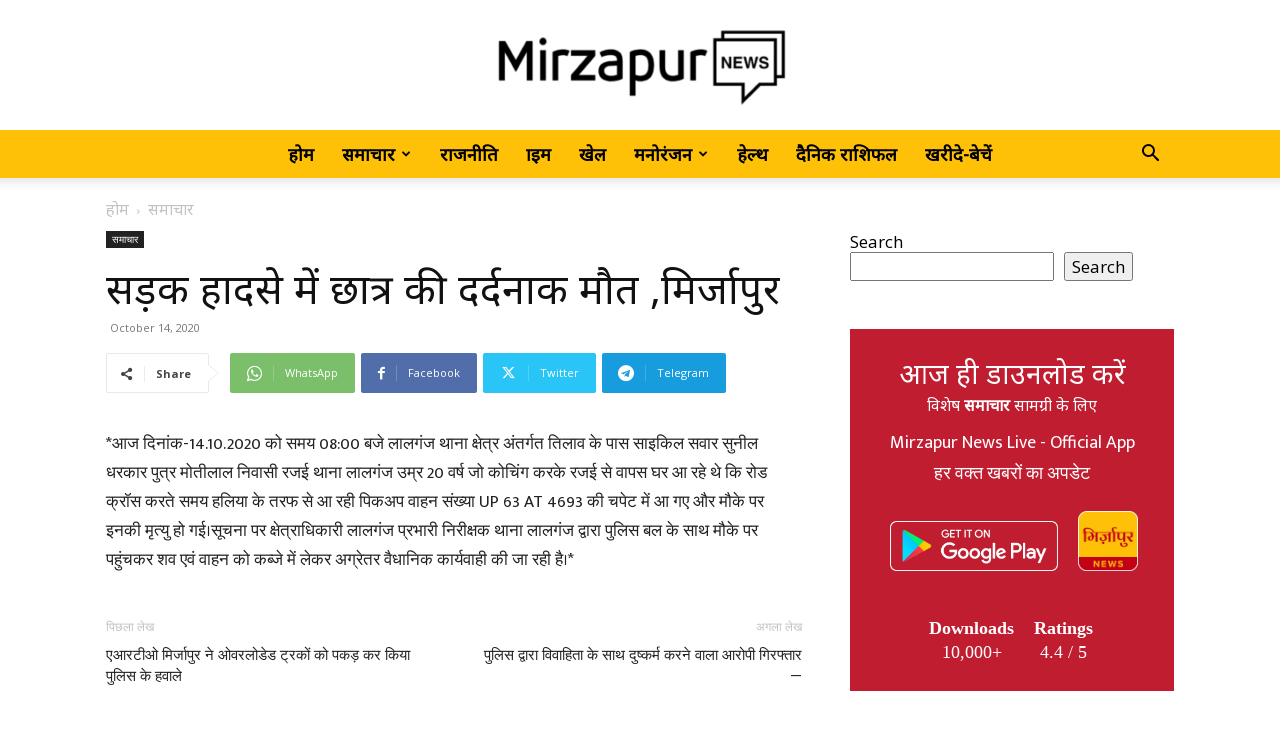

--- FILE ---
content_type: text/html; charset=UTF-8
request_url: https://mirzapurnews.com/%E0%A4%B8%E0%A4%A1%E0%A4%BC%E0%A4%95-%E0%A4%B9%E0%A4%BE%E0%A4%A6%E0%A4%B8%E0%A5%87-%E0%A4%AE%E0%A5%87%E0%A4%82-%E0%A4%9B%E0%A4%BE%E0%A4%A4%E0%A5%8D%E0%A4%B0-%E0%A4%95%E0%A5%80-%E0%A4%A6%E0%A4%B0/
body_size: 52721
content:
<!doctype html >
<!--[if IE 8]>    <html class="ie8" lang="en"> <![endif]-->
<!--[if IE 9]>    <html class="ie9" lang="en"> <![endif]-->
<!--[if gt IE 8]><!--> <html lang="en-US"> <!--<![endif]-->
<head>
    <title>सड़क हादसे में छात्र की दर्दनाक मौत ,मिर्जापुर | MirzapurNews.com • Hindi News, Latest News in Hindi, Today Hindi News Paper</title>
    <meta charset="UTF-8" />
    <meta name="viewport" content="width=device-width, initial-scale=1.0">
    <link rel="pingback" href="https://mirzapurnews.com/xmlrpc.php" />
    <meta name='robots' content='max-image-preview:large' />
<link rel="icon" type="image/png" href="http://mirzapurnews.com/wp-content/uploads/2021/10/splash-300x300.png"><link rel="apple-touch-icon" sizes="76x76" href="http://mirzapurnews.com/wp-content/uploads/2021/10/icon-300x300.png"/><link rel="apple-touch-icon" sizes="120x120" href="http://mirzapurnews.com/wp-content/uploads/2021/10/icon-300x300.png"/><link rel="apple-touch-icon" sizes="152x152" href="http://mirzapurnews.com/wp-content/uploads/2021/10/icon-300x300.png"/><link rel="apple-touch-icon" sizes="114x114" href="http://mirzapurnews.com/wp-content/uploads/2021/10/icon-300x300.png"/><link rel="apple-touch-icon" sizes="144x144" href="http://mirzapurnews.com/wp-content/uploads/2021/10/icon-300x300.png"/><link rel='dns-prefetch' href='//fonts.googleapis.com' />
<link rel="alternate" type="application/rss+xml" title="MirzapurNews.com • Hindi News, Latest News in Hindi, Today Hindi News Paper &raquo; Feed" href="https://mirzapurnews.com/feed/" />
<link rel="alternate" type="application/rss+xml" title="MirzapurNews.com • Hindi News, Latest News in Hindi, Today Hindi News Paper &raquo; Comments Feed" href="https://mirzapurnews.com/comments/feed/" />
<script type="text/javascript" id="wpp-js" src="https://mirzapurnews.com/wp-content/plugins/wordpress-popular-posts/assets/js/wpp.min.js?ver=7.3.6" data-sampling="0" data-sampling-rate="100" data-api-url="https://mirzapurnews.com/wp-json/wordpress-popular-posts" data-post-id="32752" data-token="78ea975048" data-lang="0" data-debug="0"></script>
<link rel="alternate" title="oEmbed (JSON)" type="application/json+oembed" href="https://mirzapurnews.com/wp-json/oembed/1.0/embed?url=https%3A%2F%2Fmirzapurnews.com%2F%25e0%25a4%25b8%25e0%25a4%25a1%25e0%25a4%25bc%25e0%25a4%2595-%25e0%25a4%25b9%25e0%25a4%25be%25e0%25a4%25a6%25e0%25a4%25b8%25e0%25a5%2587-%25e0%25a4%25ae%25e0%25a5%2587%25e0%25a4%2582-%25e0%25a4%259b%25e0%25a4%25be%25e0%25a4%25a4%25e0%25a5%258d%25e0%25a4%25b0-%25e0%25a4%2595%25e0%25a5%2580-%25e0%25a4%25a6%25e0%25a4%25b0%2F" />
<link rel="alternate" title="oEmbed (XML)" type="text/xml+oembed" href="https://mirzapurnews.com/wp-json/oembed/1.0/embed?url=https%3A%2F%2Fmirzapurnews.com%2F%25e0%25a4%25b8%25e0%25a4%25a1%25e0%25a4%25bc%25e0%25a4%2595-%25e0%25a4%25b9%25e0%25a4%25be%25e0%25a4%25a6%25e0%25a4%25b8%25e0%25a5%2587-%25e0%25a4%25ae%25e0%25a5%2587%25e0%25a4%2582-%25e0%25a4%259b%25e0%25a4%25be%25e0%25a4%25a4%25e0%25a5%258d%25e0%25a4%25b0-%25e0%25a4%2595%25e0%25a5%2580-%25e0%25a4%25a6%25e0%25a4%25b0%2F&#038;format=xml" />
<style id='wp-img-auto-sizes-contain-inline-css' type='text/css'>
img:is([sizes=auto i],[sizes^="auto," i]){contain-intrinsic-size:3000px 1500px}
/*# sourceURL=wp-img-auto-sizes-contain-inline-css */
</style>
<style id='wp-emoji-styles-inline-css' type='text/css'>

	img.wp-smiley, img.emoji {
		display: inline !important;
		border: none !important;
		box-shadow: none !important;
		height: 1em !important;
		width: 1em !important;
		margin: 0 0.07em !important;
		vertical-align: -0.1em !important;
		background: none !important;
		padding: 0 !important;
	}
/*# sourceURL=wp-emoji-styles-inline-css */
</style>
<style id='wp-block-library-inline-css' type='text/css'>
:root{--wp-block-synced-color:#7a00df;--wp-block-synced-color--rgb:122,0,223;--wp-bound-block-color:var(--wp-block-synced-color);--wp-editor-canvas-background:#ddd;--wp-admin-theme-color:#007cba;--wp-admin-theme-color--rgb:0,124,186;--wp-admin-theme-color-darker-10:#006ba1;--wp-admin-theme-color-darker-10--rgb:0,107,160.5;--wp-admin-theme-color-darker-20:#005a87;--wp-admin-theme-color-darker-20--rgb:0,90,135;--wp-admin-border-width-focus:2px}@media (min-resolution:192dpi){:root{--wp-admin-border-width-focus:1.5px}}.wp-element-button{cursor:pointer}:root .has-very-light-gray-background-color{background-color:#eee}:root .has-very-dark-gray-background-color{background-color:#313131}:root .has-very-light-gray-color{color:#eee}:root .has-very-dark-gray-color{color:#313131}:root .has-vivid-green-cyan-to-vivid-cyan-blue-gradient-background{background:linear-gradient(135deg,#00d084,#0693e3)}:root .has-purple-crush-gradient-background{background:linear-gradient(135deg,#34e2e4,#4721fb 50%,#ab1dfe)}:root .has-hazy-dawn-gradient-background{background:linear-gradient(135deg,#faaca8,#dad0ec)}:root .has-subdued-olive-gradient-background{background:linear-gradient(135deg,#fafae1,#67a671)}:root .has-atomic-cream-gradient-background{background:linear-gradient(135deg,#fdd79a,#004a59)}:root .has-nightshade-gradient-background{background:linear-gradient(135deg,#330968,#31cdcf)}:root .has-midnight-gradient-background{background:linear-gradient(135deg,#020381,#2874fc)}:root{--wp--preset--font-size--normal:16px;--wp--preset--font-size--huge:42px}.has-regular-font-size{font-size:1em}.has-larger-font-size{font-size:2.625em}.has-normal-font-size{font-size:var(--wp--preset--font-size--normal)}.has-huge-font-size{font-size:var(--wp--preset--font-size--huge)}.has-text-align-center{text-align:center}.has-text-align-left{text-align:left}.has-text-align-right{text-align:right}.has-fit-text{white-space:nowrap!important}#end-resizable-editor-section{display:none}.aligncenter{clear:both}.items-justified-left{justify-content:flex-start}.items-justified-center{justify-content:center}.items-justified-right{justify-content:flex-end}.items-justified-space-between{justify-content:space-between}.screen-reader-text{border:0;clip-path:inset(50%);height:1px;margin:-1px;overflow:hidden;padding:0;position:absolute;width:1px;word-wrap:normal!important}.screen-reader-text:focus{background-color:#ddd;clip-path:none;color:#444;display:block;font-size:1em;height:auto;left:5px;line-height:normal;padding:15px 23px 14px;text-decoration:none;top:5px;width:auto;z-index:100000}html :where(.has-border-color){border-style:solid}html :where([style*=border-top-color]){border-top-style:solid}html :where([style*=border-right-color]){border-right-style:solid}html :where([style*=border-bottom-color]){border-bottom-style:solid}html :where([style*=border-left-color]){border-left-style:solid}html :where([style*=border-width]){border-style:solid}html :where([style*=border-top-width]){border-top-style:solid}html :where([style*=border-right-width]){border-right-style:solid}html :where([style*=border-bottom-width]){border-bottom-style:solid}html :where([style*=border-left-width]){border-left-style:solid}html :where(img[class*=wp-image-]){height:auto;max-width:100%}:where(figure){margin:0 0 1em}html :where(.is-position-sticky){--wp-admin--admin-bar--position-offset:var(--wp-admin--admin-bar--height,0px)}@media screen and (max-width:600px){html :where(.is-position-sticky){--wp-admin--admin-bar--position-offset:0px}}

/*# sourceURL=wp-block-library-inline-css */
</style><style id='wp-block-search-inline-css' type='text/css'>
.wp-block-search__button{margin-left:10px;word-break:normal}.wp-block-search__button.has-icon{line-height:0}.wp-block-search__button svg{height:1.25em;min-height:24px;min-width:24px;width:1.25em;fill:currentColor;vertical-align:text-bottom}:where(.wp-block-search__button){border:1px solid #ccc;padding:6px 10px}.wp-block-search__inside-wrapper{display:flex;flex:auto;flex-wrap:nowrap;max-width:100%}.wp-block-search__label{width:100%}.wp-block-search.wp-block-search__button-only .wp-block-search__button{box-sizing:border-box;display:flex;flex-shrink:0;justify-content:center;margin-left:0;max-width:100%}.wp-block-search.wp-block-search__button-only .wp-block-search__inside-wrapper{min-width:0!important;transition-property:width}.wp-block-search.wp-block-search__button-only .wp-block-search__input{flex-basis:100%;transition-duration:.3s}.wp-block-search.wp-block-search__button-only.wp-block-search__searchfield-hidden,.wp-block-search.wp-block-search__button-only.wp-block-search__searchfield-hidden .wp-block-search__inside-wrapper{overflow:hidden}.wp-block-search.wp-block-search__button-only.wp-block-search__searchfield-hidden .wp-block-search__input{border-left-width:0!important;border-right-width:0!important;flex-basis:0;flex-grow:0;margin:0;min-width:0!important;padding-left:0!important;padding-right:0!important;width:0!important}:where(.wp-block-search__input){appearance:none;border:1px solid #949494;flex-grow:1;font-family:inherit;font-size:inherit;font-style:inherit;font-weight:inherit;letter-spacing:inherit;line-height:inherit;margin-left:0;margin-right:0;min-width:3rem;padding:8px;text-decoration:unset!important;text-transform:inherit}:where(.wp-block-search__button-inside .wp-block-search__inside-wrapper){background-color:#fff;border:1px solid #949494;box-sizing:border-box;padding:4px}:where(.wp-block-search__button-inside .wp-block-search__inside-wrapper) .wp-block-search__input{border:none;border-radius:0;padding:0 4px}:where(.wp-block-search__button-inside .wp-block-search__inside-wrapper) .wp-block-search__input:focus{outline:none}:where(.wp-block-search__button-inside .wp-block-search__inside-wrapper) :where(.wp-block-search__button){padding:4px 8px}.wp-block-search.aligncenter .wp-block-search__inside-wrapper{margin:auto}.wp-block[data-align=right] .wp-block-search.wp-block-search__button-only .wp-block-search__inside-wrapper{float:right}
/*# sourceURL=https://mirzapurnews.com/wp-includes/blocks/search/style.min.css */
</style>
<style id='global-styles-inline-css' type='text/css'>
:root{--wp--preset--aspect-ratio--square: 1;--wp--preset--aspect-ratio--4-3: 4/3;--wp--preset--aspect-ratio--3-4: 3/4;--wp--preset--aspect-ratio--3-2: 3/2;--wp--preset--aspect-ratio--2-3: 2/3;--wp--preset--aspect-ratio--16-9: 16/9;--wp--preset--aspect-ratio--9-16: 9/16;--wp--preset--color--black: #000000;--wp--preset--color--cyan-bluish-gray: #abb8c3;--wp--preset--color--white: #ffffff;--wp--preset--color--pale-pink: #f78da7;--wp--preset--color--vivid-red: #cf2e2e;--wp--preset--color--luminous-vivid-orange: #ff6900;--wp--preset--color--luminous-vivid-amber: #fcb900;--wp--preset--color--light-green-cyan: #7bdcb5;--wp--preset--color--vivid-green-cyan: #00d084;--wp--preset--color--pale-cyan-blue: #8ed1fc;--wp--preset--color--vivid-cyan-blue: #0693e3;--wp--preset--color--vivid-purple: #9b51e0;--wp--preset--gradient--vivid-cyan-blue-to-vivid-purple: linear-gradient(135deg,rgb(6,147,227) 0%,rgb(155,81,224) 100%);--wp--preset--gradient--light-green-cyan-to-vivid-green-cyan: linear-gradient(135deg,rgb(122,220,180) 0%,rgb(0,208,130) 100%);--wp--preset--gradient--luminous-vivid-amber-to-luminous-vivid-orange: linear-gradient(135deg,rgb(252,185,0) 0%,rgb(255,105,0) 100%);--wp--preset--gradient--luminous-vivid-orange-to-vivid-red: linear-gradient(135deg,rgb(255,105,0) 0%,rgb(207,46,46) 100%);--wp--preset--gradient--very-light-gray-to-cyan-bluish-gray: linear-gradient(135deg,rgb(238,238,238) 0%,rgb(169,184,195) 100%);--wp--preset--gradient--cool-to-warm-spectrum: linear-gradient(135deg,rgb(74,234,220) 0%,rgb(151,120,209) 20%,rgb(207,42,186) 40%,rgb(238,44,130) 60%,rgb(251,105,98) 80%,rgb(254,248,76) 100%);--wp--preset--gradient--blush-light-purple: linear-gradient(135deg,rgb(255,206,236) 0%,rgb(152,150,240) 100%);--wp--preset--gradient--blush-bordeaux: linear-gradient(135deg,rgb(254,205,165) 0%,rgb(254,45,45) 50%,rgb(107,0,62) 100%);--wp--preset--gradient--luminous-dusk: linear-gradient(135deg,rgb(255,203,112) 0%,rgb(199,81,192) 50%,rgb(65,88,208) 100%);--wp--preset--gradient--pale-ocean: linear-gradient(135deg,rgb(255,245,203) 0%,rgb(182,227,212) 50%,rgb(51,167,181) 100%);--wp--preset--gradient--electric-grass: linear-gradient(135deg,rgb(202,248,128) 0%,rgb(113,206,126) 100%);--wp--preset--gradient--midnight: linear-gradient(135deg,rgb(2,3,129) 0%,rgb(40,116,252) 100%);--wp--preset--font-size--small: 11px;--wp--preset--font-size--medium: 20px;--wp--preset--font-size--large: 32px;--wp--preset--font-size--x-large: 42px;--wp--preset--font-size--regular: 15px;--wp--preset--font-size--larger: 50px;--wp--preset--spacing--20: 0.44rem;--wp--preset--spacing--30: 0.67rem;--wp--preset--spacing--40: 1rem;--wp--preset--spacing--50: 1.5rem;--wp--preset--spacing--60: 2.25rem;--wp--preset--spacing--70: 3.38rem;--wp--preset--spacing--80: 5.06rem;--wp--preset--shadow--natural: 6px 6px 9px rgba(0, 0, 0, 0.2);--wp--preset--shadow--deep: 12px 12px 50px rgba(0, 0, 0, 0.4);--wp--preset--shadow--sharp: 6px 6px 0px rgba(0, 0, 0, 0.2);--wp--preset--shadow--outlined: 6px 6px 0px -3px rgb(255, 255, 255), 6px 6px rgb(0, 0, 0);--wp--preset--shadow--crisp: 6px 6px 0px rgb(0, 0, 0);}:where(.is-layout-flex){gap: 0.5em;}:where(.is-layout-grid){gap: 0.5em;}body .is-layout-flex{display: flex;}.is-layout-flex{flex-wrap: wrap;align-items: center;}.is-layout-flex > :is(*, div){margin: 0;}body .is-layout-grid{display: grid;}.is-layout-grid > :is(*, div){margin: 0;}:where(.wp-block-columns.is-layout-flex){gap: 2em;}:where(.wp-block-columns.is-layout-grid){gap: 2em;}:where(.wp-block-post-template.is-layout-flex){gap: 1.25em;}:where(.wp-block-post-template.is-layout-grid){gap: 1.25em;}.has-black-color{color: var(--wp--preset--color--black) !important;}.has-cyan-bluish-gray-color{color: var(--wp--preset--color--cyan-bluish-gray) !important;}.has-white-color{color: var(--wp--preset--color--white) !important;}.has-pale-pink-color{color: var(--wp--preset--color--pale-pink) !important;}.has-vivid-red-color{color: var(--wp--preset--color--vivid-red) !important;}.has-luminous-vivid-orange-color{color: var(--wp--preset--color--luminous-vivid-orange) !important;}.has-luminous-vivid-amber-color{color: var(--wp--preset--color--luminous-vivid-amber) !important;}.has-light-green-cyan-color{color: var(--wp--preset--color--light-green-cyan) !important;}.has-vivid-green-cyan-color{color: var(--wp--preset--color--vivid-green-cyan) !important;}.has-pale-cyan-blue-color{color: var(--wp--preset--color--pale-cyan-blue) !important;}.has-vivid-cyan-blue-color{color: var(--wp--preset--color--vivid-cyan-blue) !important;}.has-vivid-purple-color{color: var(--wp--preset--color--vivid-purple) !important;}.has-black-background-color{background-color: var(--wp--preset--color--black) !important;}.has-cyan-bluish-gray-background-color{background-color: var(--wp--preset--color--cyan-bluish-gray) !important;}.has-white-background-color{background-color: var(--wp--preset--color--white) !important;}.has-pale-pink-background-color{background-color: var(--wp--preset--color--pale-pink) !important;}.has-vivid-red-background-color{background-color: var(--wp--preset--color--vivid-red) !important;}.has-luminous-vivid-orange-background-color{background-color: var(--wp--preset--color--luminous-vivid-orange) !important;}.has-luminous-vivid-amber-background-color{background-color: var(--wp--preset--color--luminous-vivid-amber) !important;}.has-light-green-cyan-background-color{background-color: var(--wp--preset--color--light-green-cyan) !important;}.has-vivid-green-cyan-background-color{background-color: var(--wp--preset--color--vivid-green-cyan) !important;}.has-pale-cyan-blue-background-color{background-color: var(--wp--preset--color--pale-cyan-blue) !important;}.has-vivid-cyan-blue-background-color{background-color: var(--wp--preset--color--vivid-cyan-blue) !important;}.has-vivid-purple-background-color{background-color: var(--wp--preset--color--vivid-purple) !important;}.has-black-border-color{border-color: var(--wp--preset--color--black) !important;}.has-cyan-bluish-gray-border-color{border-color: var(--wp--preset--color--cyan-bluish-gray) !important;}.has-white-border-color{border-color: var(--wp--preset--color--white) !important;}.has-pale-pink-border-color{border-color: var(--wp--preset--color--pale-pink) !important;}.has-vivid-red-border-color{border-color: var(--wp--preset--color--vivid-red) !important;}.has-luminous-vivid-orange-border-color{border-color: var(--wp--preset--color--luminous-vivid-orange) !important;}.has-luminous-vivid-amber-border-color{border-color: var(--wp--preset--color--luminous-vivid-amber) !important;}.has-light-green-cyan-border-color{border-color: var(--wp--preset--color--light-green-cyan) !important;}.has-vivid-green-cyan-border-color{border-color: var(--wp--preset--color--vivid-green-cyan) !important;}.has-pale-cyan-blue-border-color{border-color: var(--wp--preset--color--pale-cyan-blue) !important;}.has-vivid-cyan-blue-border-color{border-color: var(--wp--preset--color--vivid-cyan-blue) !important;}.has-vivid-purple-border-color{border-color: var(--wp--preset--color--vivid-purple) !important;}.has-vivid-cyan-blue-to-vivid-purple-gradient-background{background: var(--wp--preset--gradient--vivid-cyan-blue-to-vivid-purple) !important;}.has-light-green-cyan-to-vivid-green-cyan-gradient-background{background: var(--wp--preset--gradient--light-green-cyan-to-vivid-green-cyan) !important;}.has-luminous-vivid-amber-to-luminous-vivid-orange-gradient-background{background: var(--wp--preset--gradient--luminous-vivid-amber-to-luminous-vivid-orange) !important;}.has-luminous-vivid-orange-to-vivid-red-gradient-background{background: var(--wp--preset--gradient--luminous-vivid-orange-to-vivid-red) !important;}.has-very-light-gray-to-cyan-bluish-gray-gradient-background{background: var(--wp--preset--gradient--very-light-gray-to-cyan-bluish-gray) !important;}.has-cool-to-warm-spectrum-gradient-background{background: var(--wp--preset--gradient--cool-to-warm-spectrum) !important;}.has-blush-light-purple-gradient-background{background: var(--wp--preset--gradient--blush-light-purple) !important;}.has-blush-bordeaux-gradient-background{background: var(--wp--preset--gradient--blush-bordeaux) !important;}.has-luminous-dusk-gradient-background{background: var(--wp--preset--gradient--luminous-dusk) !important;}.has-pale-ocean-gradient-background{background: var(--wp--preset--gradient--pale-ocean) !important;}.has-electric-grass-gradient-background{background: var(--wp--preset--gradient--electric-grass) !important;}.has-midnight-gradient-background{background: var(--wp--preset--gradient--midnight) !important;}.has-small-font-size{font-size: var(--wp--preset--font-size--small) !important;}.has-medium-font-size{font-size: var(--wp--preset--font-size--medium) !important;}.has-large-font-size{font-size: var(--wp--preset--font-size--large) !important;}.has-x-large-font-size{font-size: var(--wp--preset--font-size--x-large) !important;}
/*# sourceURL=global-styles-inline-css */
</style>

<style id='classic-theme-styles-inline-css' type='text/css'>
/*! This file is auto-generated */
.wp-block-button__link{color:#fff;background-color:#32373c;border-radius:9999px;box-shadow:none;text-decoration:none;padding:calc(.667em + 2px) calc(1.333em + 2px);font-size:1.125em}.wp-block-file__button{background:#32373c;color:#fff;text-decoration:none}
/*# sourceURL=/wp-includes/css/classic-themes.min.css */
</style>
<link rel='stylesheet' id='wordpress-popular-posts-css-css' href='https://mirzapurnews.com/wp-content/plugins/wordpress-popular-posts/assets/css/wpp.css?ver=7.3.6' type='text/css' media='all' />
<link rel='stylesheet' id='td-plugin-multi-purpose-css' href='https://mirzapurnews.com/wp-content/plugins/td-composer/td-multi-purpose/style.css?ver=2542f6ebea260f8fc5fdc19a93688182' type='text/css' media='all' />
<link rel='stylesheet' id='google-fonts-style-css' href='https://fonts.googleapis.com/css?family=Mukta+Mahee%3A400%7CNoto+Sans%3A400%7CPoppins%3A400%7CCrimson+Pro%3A400%7COpen+Sans%3A400%2C600%2C700%7CRoboto%3A400%2C500%2C700&#038;display=swap&#038;ver=12.6.1' type='text/css' media='all' />
<link rel='stylesheet' id='td-theme-css' href='https://mirzapurnews.com/wp-content/themes/Newspaper/style.css?ver=12.6.1' type='text/css' media='all' />
<style id='td-theme-inline-css' type='text/css'>@media (max-width:767px){.td-header-desktop-wrap{display:none}}@media (min-width:767px){.td-header-mobile-wrap{display:none}}</style>
<link rel='stylesheet' id='td-theme-child-css' href='https://mirzapurnews.com/wp-content/themes/Newspaper-child/style.css?ver=12.6.1c' type='text/css' media='all' />
<link rel='stylesheet' id='td-legacy-framework-front-style-css' href='https://mirzapurnews.com/wp-content/plugins/td-composer/legacy/Newspaper/assets/css/td_legacy_main.css?ver=2542f6ebea260f8fc5fdc19a93688182' type='text/css' media='all' />
<link rel='stylesheet' id='td-standard-pack-framework-front-style-css' href='https://mirzapurnews.com/wp-content/plugins/td-standard-pack/Newspaper/assets/css/td_standard_pack_main.css?ver=c9508b77873a9bade42bf83161789cd5' type='text/css' media='all' />
<link rel='stylesheet' id='tdb_style_cloud_templates_front-css' href='https://mirzapurnews.com/wp-content/plugins/td-cloud-library/assets/css/tdb_main.css?ver=58af2c94cc275a541409dcdc9b94a2b0' type='text/css' media='all' />
<script type="text/javascript" src="https://mirzapurnews.com/wp-includes/js/jquery/jquery.min.js?ver=3.7.1" id="jquery-core-js"></script>
<script type="text/javascript" src="https://mirzapurnews.com/wp-includes/js/jquery/jquery-migrate.min.js?ver=3.4.1" id="jquery-migrate-js"></script>
<link rel="https://api.w.org/" href="https://mirzapurnews.com/wp-json/" /><link rel="alternate" title="JSON" type="application/json" href="https://mirzapurnews.com/wp-json/wp/v2/posts/32752" /><link rel="EditURI" type="application/rsd+xml" title="RSD" href="https://mirzapurnews.com/xmlrpc.php?rsd" />
<meta name="generator" content="WordPress 6.9" />
<link rel="canonical" href="https://mirzapurnews.com/%e0%a4%b8%e0%a4%a1%e0%a4%bc%e0%a4%95-%e0%a4%b9%e0%a4%be%e0%a4%a6%e0%a4%b8%e0%a5%87-%e0%a4%ae%e0%a5%87%e0%a4%82-%e0%a4%9b%e0%a4%be%e0%a4%a4%e0%a5%8d%e0%a4%b0-%e0%a4%95%e0%a5%80-%e0%a4%a6%e0%a4%b0/" />
<link rel='shortlink' href='https://mirzapurnews.com/?p=32752' />
<!-- OG TAGS -->
<meta property="og:site_name" content="MirzapurNews.com">
<meta property="fb:admins" content="">
<meta property="og:title" content="सड़क हादसे में छात्र की दर्दनाक मौत ,मिर्जापुर | MirzapurNews.com • Hindi News, Latest News in Hindi, Today Hindi News Paper MirzapurNews.com">
<meta property="og:description" content="*आज दिनांक-14.10.2020 को समय 08:00 बजे लालगंज थाना क्षेत्र अंतर्गत तिलाव के पास साइकिल सवार सुनील धरकार पुत्र मोतीलाल निवासी रजई थाना लालगंज उम्र 20 वर्ष जो कोचिंग करके रजई से वापस घर आ रहे थे कि रोड क्रॉस करते समय हलिया के तरफ से आ रही पिकअप वाहन संख्या UP 63 AT 4693 की [&hellip;]">
<meta property="og:url" content="https://mirzapurnews.com/%e0%a4%b8%e0%a4%a1%e0%a4%bc%e0%a4%95-%e0%a4%b9%e0%a4%be%e0%a4%a6%e0%a4%b8%e0%a5%87-%e0%a4%ae%e0%a5%87%e0%a4%82-%e0%a4%9b%e0%a4%be%e0%a4%a4%e0%a5%8d%e0%a4%b0-%e0%a4%95%e0%a5%80-%e0%a4%a6%e0%a4%b0/">
<meta property="og:type" content="article">
<meta property="og:image" content="http://mirzapurnews.com/wp-content/uploads/2021/10/icon-e1648732510693.png">
<meta property="article:section" content="समाचार">
<meta property="article:publisher" content="">
            <style id="wpp-loading-animation-styles">@-webkit-keyframes bgslide{from{background-position-x:0}to{background-position-x:-200%}}@keyframes bgslide{from{background-position-x:0}to{background-position-x:-200%}}.wpp-widget-block-placeholder,.wpp-shortcode-placeholder{margin:0 auto;width:60px;height:3px;background:#dd3737;background:linear-gradient(90deg,#dd3737 0%,#571313 10%,#dd3737 100%);background-size:200% auto;border-radius:3px;-webkit-animation:bgslide 1s infinite linear;animation:bgslide 1s infinite linear}</style>
            <!--[if lt IE 9]><script src="https://cdnjs.cloudflare.com/ajax/libs/html5shiv/3.7.3/html5shiv.js"></script><![endif]-->
        <script>
        window.tdb_global_vars = {"wpRestUrl":"https:\/\/mirzapurnews.com\/wp-json\/","permalinkStructure":"\/%postname%\/"};
        window.tdb_p_autoload_vars = {"isAjax":false,"isAdminBarShowing":false,"autoloadScrollPercent":50,"postAutoloadStatus":"off","origPostEditUrl":null};
    </script>
    
    <style id="tdb-global-colors">:root{--accent-color:#fff}</style>
	

<!-- JS generated by theme -->

<script>
    
    

	    var tdBlocksArray = []; //here we store all the items for the current page

	    // td_block class - each ajax block uses a object of this class for requests
	    function tdBlock() {
		    this.id = '';
		    this.block_type = 1; //block type id (1-234 etc)
		    this.atts = '';
		    this.td_column_number = '';
		    this.td_current_page = 1; //
		    this.post_count = 0; //from wp
		    this.found_posts = 0; //from wp
		    this.max_num_pages = 0; //from wp
		    this.td_filter_value = ''; //current live filter value
		    this.is_ajax_running = false;
		    this.td_user_action = ''; // load more or infinite loader (used by the animation)
		    this.header_color = '';
		    this.ajax_pagination_infinite_stop = ''; //show load more at page x
	    }

        // td_js_generator - mini detector
        ( function () {
            var htmlTag = document.getElementsByTagName("html")[0];

	        if ( navigator.userAgent.indexOf("MSIE 10.0") > -1 ) {
                htmlTag.className += ' ie10';
            }

            if ( !!navigator.userAgent.match(/Trident.*rv\:11\./) ) {
                htmlTag.className += ' ie11';
            }

	        if ( navigator.userAgent.indexOf("Edge") > -1 ) {
                htmlTag.className += ' ieEdge';
            }

            if ( /(iPad|iPhone|iPod)/g.test(navigator.userAgent) ) {
                htmlTag.className += ' td-md-is-ios';
            }

            var user_agent = navigator.userAgent.toLowerCase();
            if ( user_agent.indexOf("android") > -1 ) {
                htmlTag.className += ' td-md-is-android';
            }

            if ( -1 !== navigator.userAgent.indexOf('Mac OS X')  ) {
                htmlTag.className += ' td-md-is-os-x';
            }

            if ( /chrom(e|ium)/.test(navigator.userAgent.toLowerCase()) ) {
               htmlTag.className += ' td-md-is-chrome';
            }

            if ( -1 !== navigator.userAgent.indexOf('Firefox') ) {
                htmlTag.className += ' td-md-is-firefox';
            }

            if ( -1 !== navigator.userAgent.indexOf('Safari') && -1 === navigator.userAgent.indexOf('Chrome') ) {
                htmlTag.className += ' td-md-is-safari';
            }

            if( -1 !== navigator.userAgent.indexOf('IEMobile') ){
                htmlTag.className += ' td-md-is-iemobile';
            }

        })();

        var tdLocalCache = {};

        ( function () {
            "use strict";

            tdLocalCache = {
                data: {},
                remove: function (resource_id) {
                    delete tdLocalCache.data[resource_id];
                },
                exist: function (resource_id) {
                    return tdLocalCache.data.hasOwnProperty(resource_id) && tdLocalCache.data[resource_id] !== null;
                },
                get: function (resource_id) {
                    return tdLocalCache.data[resource_id];
                },
                set: function (resource_id, cachedData) {
                    tdLocalCache.remove(resource_id);
                    tdLocalCache.data[resource_id] = cachedData;
                }
            };
        })();

    
    
var td_viewport_interval_list=[{"limitBottom":767,"sidebarWidth":228},{"limitBottom":1018,"sidebarWidth":300},{"limitBottom":1140,"sidebarWidth":324}];
var td_animation_stack_effect="type0";
var tds_animation_stack=true;
var td_animation_stack_specific_selectors=".entry-thumb, img, .td-lazy-img";
var td_animation_stack_general_selectors=".td-animation-stack img, .td-animation-stack .entry-thumb, .post img, .td-animation-stack .td-lazy-img";
var tds_general_modal_image="yes";
var tdc_is_installed="yes";
var td_ajax_url="https:\/\/mirzapurnews.com\/wp-admin\/admin-ajax.php?td_theme_name=Newspaper&v=12.6.1";
var td_get_template_directory_uri="https:\/\/mirzapurnews.com\/wp-content\/plugins\/td-composer\/legacy\/common";
var tds_snap_menu="snap";
var tds_logo_on_sticky="show_header_logo";
var tds_header_style="10";
var td_please_wait="\u0915\u0943\u092a\u092f\u093e \u092a\u094d\u0930\u0924\u0940\u0915\u094d\u0937\u093e \u0915\u0930\u0947\u0902...";
var td_email_user_pass_incorrect="\u092f\u0942\u091c\u0930 \u092f\u093e \u092a\u093e\u0938\u0935\u0930\u094d\u0921 \u0917\u0932\u0924 \u0939\u0948!";
var td_email_user_incorrect="\u0908\u092e\u0947\u0932 \u092f\u093e \u092f\u0942\u091c\u0930\u0928\u0947\u092e \u0917\u0932\u0924 \u0939\u0948!";
var td_email_incorrect="\u0908\u092e\u0947\u0932 \u0917\u0932\u0924 \u0939\u0948!";
var td_user_incorrect="Username incorrect!";
var td_email_user_empty="Email or username empty!";
var td_pass_empty="Pass empty!";
var td_pass_pattern_incorrect="Invalid Pass Pattern!";
var td_retype_pass_incorrect="Retyped Pass incorrect!";
var tds_more_articles_on_post_enable="show";
var tds_more_articles_on_post_time_to_wait="";
var tds_more_articles_on_post_pages_distance_from_top=0;
var tds_theme_color_site_wide="#ffc107";
var tds_smart_sidebar="";
var tdThemeName="Newspaper";
var tdThemeNameWl="Newspaper";
var td_magnific_popup_translation_tPrev="\u092a\u093f\u091b\u0932\u093e (\u092c\u093e\u092f\u0940\u0902 \u0924\u0940\u0930 \u0935\u093e\u0932\u093e \u092c\u091f\u0928)";
var td_magnific_popup_translation_tNext="\u0905\u0917\u0932\u093e (\u0926\u093e\u092f\u0940\u0902 \u0924\u0940\u0930 \u0935\u093e\u0932\u093e \u092c\u091f\u0928)";
var td_magnific_popup_translation_tCounter="%total% \u0915\u093e %curr%";
var td_magnific_popup_translation_ajax_tError="%url% \u0938\u0947 \u0915\u0902\u091f\u0947\u0902\u091f \u0932\u094b\u0921 \u0928\u0939\u0940\u0902 \u0939\u094b \u092a\u093e\u092f\u093e\u0964";
var td_magnific_popup_translation_image_tError="\u0907\u092e\u0947\u091c #%curr% \u0932\u094b\u0921 \u0928\u0939\u0940\u0902 \u0939\u094b \u092a\u093e\u092f\u093e\u0964";
var tdBlockNonce="5ece3b6c9d";
var tdMobileMenu="enabled";
var tdMobileSearch="enabled";
var tdDateNamesI18n={"month_names":["January","February","March","April","May","June","July","August","September","October","November","December"],"month_names_short":["Jan","Feb","Mar","Apr","May","Jun","Jul","Aug","Sep","Oct","Nov","Dec"],"day_names":["Sunday","Monday","Tuesday","Wednesday","Thursday","Friday","Saturday"],"day_names_short":["Sun","Mon","Tue","Wed","Thu","Fri","Sat"]};
var tdb_modal_confirm="Save";
var tdb_modal_cancel="Cancel";
var tdb_modal_confirm_alt="Yes";
var tdb_modal_cancel_alt="No";
var td_ad_background_click_link="";
var td_ad_background_click_target="";
</script>


<!-- Header style compiled by theme -->

<style>ul.sf-menu>.menu-item>a{font-family:"Noto Sans";font-size:18px}.sf-menu ul .menu-item a{font-family:"Noto Sans";font-size:17px}.td-mobile-content .td-mobile-main-menu>li>a{font-family:"Noto Sans";font-size:17px}.td-mobile-content .sub-menu a{font-family:"Noto Sans";font-size:17px}.td-header-wrap .td-logo-text-container .td-logo-text{font-family:"Noto Sans"}.td-header-wrap .td-logo-text-container .td-tagline-text{font-family:"Noto Sans"}#td-mobile-nav,#td-mobile-nav .wpb_button,.td-search-wrap-mob{font-family:"Noto Sans"}.td-page-title,.td-category-title-holder .td-page-title{font-family:Poppins;font-weight:bold}.td-page-content p,.td-page-content li,.td-page-content .td_block_text_with_title,.wpb_text_column p{font-family:"Mukta Mahee";font-size:17px}.td-page-content h1,.wpb_text_column h1{font-family:Poppins}.td-page-content h2,.wpb_text_column h2{font-family:Poppins}.td-page-content h3,.wpb_text_column h3{font-family:Poppins}.td-page-content h4,.wpb_text_column h4{font-family:Poppins}.td-page-content h5,.wpb_text_column h5{font-family:Poppins}.td-page-content h6,.wpb_text_column h6{font-family:Poppins}body,p{font-family:"Noto Sans";font-size:17px}.white-popup-block,.white-popup-block .wpb_button{font-family:"Noto Sans"}:root{--td_theme_color:#ffc107;--td_slider_text:rgba(255,193,7,0.7);--td_mobile_menu_color:#ffffff;--td_mobile_icons_color:#222222;--td_mobile_gradient_one_mob:#ffd24c;--td_mobile_gradient_two_mob:#ffbf00;--td_mobile_text_active_color:#c20017;--td_mobile_text_color:#262626}.td-header-style-12 .td-header-menu-wrap-full,.td-header-style-12 .td-affix,.td-grid-style-1.td-hover-1 .td-big-grid-post:hover .td-post-category,.td-grid-style-5.td-hover-1 .td-big-grid-post:hover .td-post-category,.td_category_template_3 .td-current-sub-category,.td_category_template_8 .td-category-header .td-category a.td-current-sub-category,.td_category_template_4 .td-category-siblings .td-category a:hover,.td_block_big_grid_9.td-grid-style-1 .td-post-category,.td_block_big_grid_9.td-grid-style-5 .td-post-category,.td-grid-style-6.td-hover-1 .td-module-thumb:after,.tdm-menu-active-style5 .td-header-menu-wrap .sf-menu>.current-menu-item>a,.tdm-menu-active-style5 .td-header-menu-wrap .sf-menu>.current-menu-ancestor>a,.tdm-menu-active-style5 .td-header-menu-wrap .sf-menu>.current-category-ancestor>a,.tdm-menu-active-style5 .td-header-menu-wrap .sf-menu>li>a:hover,.tdm-menu-active-style5 .td-header-menu-wrap .sf-menu>.sfHover>a{background-color:#ffc107}.td_mega_menu_sub_cats .cur-sub-cat,.td-mega-span h3 a:hover,.td_mod_mega_menu:hover .entry-title a,.header-search-wrap .result-msg a:hover,.td-header-top-menu .td-drop-down-search .td_module_wrap:hover .entry-title a,.td-header-top-menu .td-icon-search:hover,.td-header-wrap .result-msg a:hover,.top-header-menu li a:hover,.top-header-menu .current-menu-item>a,.top-header-menu .current-menu-ancestor>a,.top-header-menu .current-category-ancestor>a,.td-social-icon-wrap>a:hover,.td-header-sp-top-widget .td-social-icon-wrap a:hover,.td_mod_related_posts:hover h3>a,.td-post-template-11 .td-related-title .td-related-left:hover,.td-post-template-11 .td-related-title .td-related-right:hover,.td-post-template-11 .td-related-title .td-cur-simple-item,.td-post-template-11 .td_block_related_posts .td-next-prev-wrap a:hover,.td-category-header .td-pulldown-category-filter-link:hover,.td-category-siblings .td-subcat-dropdown a:hover,.td-category-siblings .td-subcat-dropdown a.td-current-sub-category,.footer-text-wrap .footer-email-wrap a,.footer-social-wrap a:hover,.td_module_17 .td-read-more a:hover,.td_module_18 .td-read-more a:hover,.td_module_19 .td-post-author-name a:hover,.td-pulldown-syle-2 .td-subcat-dropdown:hover .td-subcat-more span,.td-pulldown-syle-2 .td-subcat-dropdown:hover .td-subcat-more i,.td-pulldown-syle-3 .td-subcat-dropdown:hover .td-subcat-more span,.td-pulldown-syle-3 .td-subcat-dropdown:hover .td-subcat-more i,.tdm-menu-active-style3 .tdm-header.td-header-wrap .sf-menu>.current-category-ancestor>a,.tdm-menu-active-style3 .tdm-header.td-header-wrap .sf-menu>.current-menu-ancestor>a,.tdm-menu-active-style3 .tdm-header.td-header-wrap .sf-menu>.current-menu-item>a,.tdm-menu-active-style3 .tdm-header.td-header-wrap .sf-menu>.sfHover>a,.tdm-menu-active-style3 .tdm-header.td-header-wrap .sf-menu>li>a:hover{color:#ffc107}.td-mega-menu-page .wpb_content_element ul li a:hover,.td-theme-wrap .td-aj-search-results .td_module_wrap:hover .entry-title a,.td-theme-wrap .header-search-wrap .result-msg a:hover{color:#ffc107!important}.td_category_template_8 .td-category-header .td-category a.td-current-sub-category,.td_category_template_4 .td-category-siblings .td-category a:hover,.tdm-menu-active-style4 .tdm-header .sf-menu>.current-menu-item>a,.tdm-menu-active-style4 .tdm-header .sf-menu>.current-menu-ancestor>a,.tdm-menu-active-style4 .tdm-header .sf-menu>.current-category-ancestor>a,.tdm-menu-active-style4 .tdm-header .sf-menu>li>a:hover,.tdm-menu-active-style4 .tdm-header .sf-menu>.sfHover>a{border-color:#ffc107}.td-header-wrap .td-header-menu-wrap-full,.td-header-menu-wrap.td-affix,.td-header-style-3 .td-header-main-menu,.td-header-style-3 .td-affix .td-header-main-menu,.td-header-style-4 .td-header-main-menu,.td-header-style-4 .td-affix .td-header-main-menu,.td-header-style-8 .td-header-menu-wrap.td-affix,.td-header-style-8 .td-header-top-menu-full{background-color:#ffc107}.td-boxed-layout .td-header-style-3 .td-header-menu-wrap,.td-boxed-layout .td-header-style-4 .td-header-menu-wrap,.td-header-style-3 .td_stretch_content .td-header-menu-wrap,.td-header-style-4 .td_stretch_content .td-header-menu-wrap{background-color:#ffc107!important}@media (min-width:1019px){.td-header-style-1 .td-header-sp-recs,.td-header-style-1 .td-header-sp-logo{margin-bottom:28px}}@media (min-width:768px) and (max-width:1018px){.td-header-style-1 .td-header-sp-recs,.td-header-style-1 .td-header-sp-logo{margin-bottom:14px}}.td-header-style-7 .td-header-top-menu{border-bottom:none}.sf-menu>.current-menu-item>a:after,.sf-menu>.current-menu-ancestor>a:after,.sf-menu>.current-category-ancestor>a:after,.sf-menu>li:hover>a:after,.sf-menu>.sfHover>a:after,.td_block_mega_menu .td-next-prev-wrap a:hover,.td-mega-span .td-post-category:hover,.td-header-wrap .black-menu .sf-menu>li>a:hover,.td-header-wrap .black-menu .sf-menu>.current-menu-ancestor>a,.td-header-wrap .black-menu .sf-menu>.sfHover>a,.td-header-wrap .black-menu .sf-menu>.current-menu-item>a,.td-header-wrap .black-menu .sf-menu>.current-menu-ancestor>a,.td-header-wrap .black-menu .sf-menu>.current-category-ancestor>a,.tdm-menu-active-style5 .tdm-header .td-header-menu-wrap .sf-menu>.current-menu-item>a,.tdm-menu-active-style5 .tdm-header .td-header-menu-wrap .sf-menu>.current-menu-ancestor>a,.tdm-menu-active-style5 .tdm-header .td-header-menu-wrap .sf-menu>.current-category-ancestor>a,.tdm-menu-active-style5 .tdm-header .td-header-menu-wrap .sf-menu>li>a:hover,.tdm-menu-active-style5 .tdm-header .td-header-menu-wrap .sf-menu>.sfHover>a{background-color:#ffd65c}.td_block_mega_menu .td-next-prev-wrap a:hover,.tdm-menu-active-style4 .tdm-header .sf-menu>.current-menu-item>a,.tdm-menu-active-style4 .tdm-header .sf-menu>.current-menu-ancestor>a,.tdm-menu-active-style4 .tdm-header .sf-menu>.current-category-ancestor>a,.tdm-menu-active-style4 .tdm-header .sf-menu>li>a:hover,.tdm-menu-active-style4 .tdm-header .sf-menu>.sfHover>a{border-color:#ffd65c}.header-search-wrap .td-drop-down-search:before{border-color:transparent transparent #ffd65c transparent}.td_mega_menu_sub_cats .cur-sub-cat,.td_mod_mega_menu:hover .entry-title a,.td-theme-wrap .sf-menu ul .td-menu-item>a:hover,.td-theme-wrap .sf-menu ul .sfHover>a,.td-theme-wrap .sf-menu ul .current-menu-ancestor>a,.td-theme-wrap .sf-menu ul .current-category-ancestor>a,.td-theme-wrap .sf-menu ul .current-menu-item>a,.tdm-menu-active-style3 .tdm-header.td-header-wrap .sf-menu>.current-menu-item>a,.tdm-menu-active-style3 .tdm-header.td-header-wrap .sf-menu>.current-menu-ancestor>a,.tdm-menu-active-style3 .tdm-header.td-header-wrap .sf-menu>.current-category-ancestor>a,.tdm-menu-active-style3 .tdm-header.td-header-wrap .sf-menu>li>a:hover,.tdm-menu-active-style3 .tdm-header.td-header-wrap .sf-menu>.sfHover>a{color:#ffd65c}ul.sf-menu>.td-menu-item>a,.td-theme-wrap .td-header-menu-social{font-family:"Noto Sans";font-size:18px}.sf-menu ul .td-menu-item a{font-family:"Noto Sans";font-size:17px}.td-header-menu-wrap.td-affix,.td-header-style-3 .td-affix .td-header-main-menu,.td-header-style-4 .td-affix .td-header-main-menu,.td-header-style-8 .td-header-menu-wrap.td-affix{background-color:#ffc107}.td-theme-wrap #td-header-search,.td-theme-wrap .header-search-wrap .td-aj-search-results{border-color:#c20017!important}.td-theme-wrap .header-search-wrap .td-drop-down-search .btn{background-color:#c20017}.td-theme-wrap .sf-menu .td-normal-menu .sub-menu{background-color:#ffdf7c}.td-theme-wrap .sf-menu .td-normal-menu .td-menu-item>a:hover,.td-theme-wrap .sf-menu .td-normal-menu .sfHover>a,.td-theme-wrap .sf-menu .td-normal-menu .current-menu-ancestor>a,.td-theme-wrap .sf-menu .td-normal-menu .current-category-ancestor>a,.td-theme-wrap .sf-menu .td-normal-menu .current-menu-item>a{background-color:#c20017}.td-theme-wrap .sf-menu .td-normal-menu .td-menu-item>a:hover,.td-theme-wrap .sf-menu .td-normal-menu .sfHover>a,.td-theme-wrap .sf-menu .td-normal-menu .current-menu-ancestor>a,.td-theme-wrap .sf-menu .td-normal-menu .current-category-ancestor>a,.td-theme-wrap .sf-menu .td-normal-menu .current-menu-item>a{color:#ffc107}.top-header-menu>li>a,.td-weather-top-widget .td-weather-now .td-big-degrees,.td-weather-top-widget .td-weather-header .td-weather-city,.td-header-sp-top-menu .td_data_time{font-family:"Noto Sans"}.top-header-menu .menu-item-has-children li a{font-family:"Noto Sans"}.td_mod_mega_menu .item-details a{font-family:"Noto Sans";font-size:17px}.td_mega_menu_sub_cats .block-mega-child-cats a{font-family:"Noto Sans";font-size:17px}.post .td-post-header .entry-title{font-family:"Noto Sans"}.td-post-template-default .td-post-header .entry-title{font-family:"Noto Sans"}.td-post-template-1 .td-post-header .entry-title{font-family:"Noto Sans"}.td-post-template-2 .td-post-header .entry-title{font-family:"Noto Sans"}.td-post-template-3 .td-post-header .entry-title{font-family:"Noto Sans"}.td-post-template-4 .td-post-header .entry-title{font-family:"Noto Sans"}.td-post-template-5 .td-post-header .entry-title{font-family:"Noto Sans"}.td-post-template-6 .td-post-header .entry-title{font-family:"Noto Sans"}.td-post-template-7 .td-post-header .entry-title{font-family:"Noto Sans"}.td-post-template-8 .td-post-header .entry-title{font-family:"Noto Sans"}.td-post-template-9 .td-post-header .entry-title{font-family:"Noto Sans"}.td-post-template-10 .td-post-header .entry-title{font-family:"Noto Sans"}.td-post-template-11 .td-post-header .entry-title{font-family:"Noto Sans"}.td-post-template-12 .td-post-header .entry-title{font-family:"Noto Sans"}.td-post-template-13 .td-post-header .entry-title{font-family:"Noto Sans"}.td-post-content p,.td-post-content{font-family:"Mukta Mahee";font-size:17px}.post blockquote p,.page blockquote p,.td-post-text-content blockquote p{font-family:"Noto Sans"}.post .td_quote_box p,.page .td_quote_box p{font-family:"Noto Sans"}.post .td_pull_quote p,.page .td_pull_quote p,.post .wp-block-pullquote blockquote p,.page .wp-block-pullquote blockquote p{font-family:"Noto Sans"}.td-post-content li{font-family:"Noto Sans"}.td-post-content h1{font-family:"Noto Sans"}.td-post-content h2{font-family:"Noto Sans"}.td-post-content h3{font-family:"Noto Sans"}.td-post-content h4{font-family:"Noto Sans"}.td-post-content h5{font-family:"Noto Sans"}.td-post-content h6{font-family:"Noto Sans"}.footer-text-wrap{font-family:"Noto Sans"}.td-sub-footer-copy{font-family:"Noto Sans"}.td-sub-footer-menu ul li a{font-family:"Noto Sans"}.entry-crumbs a,.entry-crumbs span,#bbpress-forums .bbp-breadcrumb a,#bbpress-forums .bbp-breadcrumb .bbp-breadcrumb-current{font-family:"Noto Sans";font-size:16px}ul.sf-menu>.menu-item>a{font-family:"Noto Sans";font-size:18px}.sf-menu ul .menu-item a{font-family:"Noto Sans";font-size:17px}.td-mobile-content .td-mobile-main-menu>li>a{font-family:"Noto Sans";font-size:17px}.td-mobile-content .sub-menu a{font-family:"Noto Sans";font-size:17px}.td-header-wrap .td-logo-text-container .td-logo-text{font-family:"Noto Sans"}.td-header-wrap .td-logo-text-container .td-tagline-text{font-family:"Noto Sans"}#td-mobile-nav,#td-mobile-nav .wpb_button,.td-search-wrap-mob{font-family:"Noto Sans"}.td-page-title,.td-category-title-holder .td-page-title{font-family:Poppins;font-weight:bold}.td-page-content p,.td-page-content li,.td-page-content .td_block_text_with_title,.wpb_text_column p{font-family:"Mukta Mahee";font-size:17px}.td-page-content h1,.wpb_text_column h1{font-family:Poppins}.td-page-content h2,.wpb_text_column h2{font-family:Poppins}.td-page-content h3,.wpb_text_column h3{font-family:Poppins}.td-page-content h4,.wpb_text_column h4{font-family:Poppins}.td-page-content h5,.wpb_text_column h5{font-family:Poppins}.td-page-content h6,.wpb_text_column h6{font-family:Poppins}body,p{font-family:"Noto Sans";font-size:17px}.white-popup-block,.white-popup-block .wpb_button{font-family:"Noto Sans"}:root{--td_theme_color:#ffc107;--td_slider_text:rgba(255,193,7,0.7);--td_mobile_menu_color:#ffffff;--td_mobile_icons_color:#222222;--td_mobile_gradient_one_mob:#ffd24c;--td_mobile_gradient_two_mob:#ffbf00;--td_mobile_text_active_color:#c20017;--td_mobile_text_color:#262626}.td-header-style-12 .td-header-menu-wrap-full,.td-header-style-12 .td-affix,.td-grid-style-1.td-hover-1 .td-big-grid-post:hover .td-post-category,.td-grid-style-5.td-hover-1 .td-big-grid-post:hover .td-post-category,.td_category_template_3 .td-current-sub-category,.td_category_template_8 .td-category-header .td-category a.td-current-sub-category,.td_category_template_4 .td-category-siblings .td-category a:hover,.td_block_big_grid_9.td-grid-style-1 .td-post-category,.td_block_big_grid_9.td-grid-style-5 .td-post-category,.td-grid-style-6.td-hover-1 .td-module-thumb:after,.tdm-menu-active-style5 .td-header-menu-wrap .sf-menu>.current-menu-item>a,.tdm-menu-active-style5 .td-header-menu-wrap .sf-menu>.current-menu-ancestor>a,.tdm-menu-active-style5 .td-header-menu-wrap .sf-menu>.current-category-ancestor>a,.tdm-menu-active-style5 .td-header-menu-wrap .sf-menu>li>a:hover,.tdm-menu-active-style5 .td-header-menu-wrap .sf-menu>.sfHover>a{background-color:#ffc107}.td_mega_menu_sub_cats .cur-sub-cat,.td-mega-span h3 a:hover,.td_mod_mega_menu:hover .entry-title a,.header-search-wrap .result-msg a:hover,.td-header-top-menu .td-drop-down-search .td_module_wrap:hover .entry-title a,.td-header-top-menu .td-icon-search:hover,.td-header-wrap .result-msg a:hover,.top-header-menu li a:hover,.top-header-menu .current-menu-item>a,.top-header-menu .current-menu-ancestor>a,.top-header-menu .current-category-ancestor>a,.td-social-icon-wrap>a:hover,.td-header-sp-top-widget .td-social-icon-wrap a:hover,.td_mod_related_posts:hover h3>a,.td-post-template-11 .td-related-title .td-related-left:hover,.td-post-template-11 .td-related-title .td-related-right:hover,.td-post-template-11 .td-related-title .td-cur-simple-item,.td-post-template-11 .td_block_related_posts .td-next-prev-wrap a:hover,.td-category-header .td-pulldown-category-filter-link:hover,.td-category-siblings .td-subcat-dropdown a:hover,.td-category-siblings .td-subcat-dropdown a.td-current-sub-category,.footer-text-wrap .footer-email-wrap a,.footer-social-wrap a:hover,.td_module_17 .td-read-more a:hover,.td_module_18 .td-read-more a:hover,.td_module_19 .td-post-author-name a:hover,.td-pulldown-syle-2 .td-subcat-dropdown:hover .td-subcat-more span,.td-pulldown-syle-2 .td-subcat-dropdown:hover .td-subcat-more i,.td-pulldown-syle-3 .td-subcat-dropdown:hover .td-subcat-more span,.td-pulldown-syle-3 .td-subcat-dropdown:hover .td-subcat-more i,.tdm-menu-active-style3 .tdm-header.td-header-wrap .sf-menu>.current-category-ancestor>a,.tdm-menu-active-style3 .tdm-header.td-header-wrap .sf-menu>.current-menu-ancestor>a,.tdm-menu-active-style3 .tdm-header.td-header-wrap .sf-menu>.current-menu-item>a,.tdm-menu-active-style3 .tdm-header.td-header-wrap .sf-menu>.sfHover>a,.tdm-menu-active-style3 .tdm-header.td-header-wrap .sf-menu>li>a:hover{color:#ffc107}.td-mega-menu-page .wpb_content_element ul li a:hover,.td-theme-wrap .td-aj-search-results .td_module_wrap:hover .entry-title a,.td-theme-wrap .header-search-wrap .result-msg a:hover{color:#ffc107!important}.td_category_template_8 .td-category-header .td-category a.td-current-sub-category,.td_category_template_4 .td-category-siblings .td-category a:hover,.tdm-menu-active-style4 .tdm-header .sf-menu>.current-menu-item>a,.tdm-menu-active-style4 .tdm-header .sf-menu>.current-menu-ancestor>a,.tdm-menu-active-style4 .tdm-header .sf-menu>.current-category-ancestor>a,.tdm-menu-active-style4 .tdm-header .sf-menu>li>a:hover,.tdm-menu-active-style4 .tdm-header .sf-menu>.sfHover>a{border-color:#ffc107}.td-header-wrap .td-header-menu-wrap-full,.td-header-menu-wrap.td-affix,.td-header-style-3 .td-header-main-menu,.td-header-style-3 .td-affix .td-header-main-menu,.td-header-style-4 .td-header-main-menu,.td-header-style-4 .td-affix .td-header-main-menu,.td-header-style-8 .td-header-menu-wrap.td-affix,.td-header-style-8 .td-header-top-menu-full{background-color:#ffc107}.td-boxed-layout .td-header-style-3 .td-header-menu-wrap,.td-boxed-layout .td-header-style-4 .td-header-menu-wrap,.td-header-style-3 .td_stretch_content .td-header-menu-wrap,.td-header-style-4 .td_stretch_content .td-header-menu-wrap{background-color:#ffc107!important}@media (min-width:1019px){.td-header-style-1 .td-header-sp-recs,.td-header-style-1 .td-header-sp-logo{margin-bottom:28px}}@media (min-width:768px) and (max-width:1018px){.td-header-style-1 .td-header-sp-recs,.td-header-style-1 .td-header-sp-logo{margin-bottom:14px}}.td-header-style-7 .td-header-top-menu{border-bottom:none}.sf-menu>.current-menu-item>a:after,.sf-menu>.current-menu-ancestor>a:after,.sf-menu>.current-category-ancestor>a:after,.sf-menu>li:hover>a:after,.sf-menu>.sfHover>a:after,.td_block_mega_menu .td-next-prev-wrap a:hover,.td-mega-span .td-post-category:hover,.td-header-wrap .black-menu .sf-menu>li>a:hover,.td-header-wrap .black-menu .sf-menu>.current-menu-ancestor>a,.td-header-wrap .black-menu .sf-menu>.sfHover>a,.td-header-wrap .black-menu .sf-menu>.current-menu-item>a,.td-header-wrap .black-menu .sf-menu>.current-menu-ancestor>a,.td-header-wrap .black-menu .sf-menu>.current-category-ancestor>a,.tdm-menu-active-style5 .tdm-header .td-header-menu-wrap .sf-menu>.current-menu-item>a,.tdm-menu-active-style5 .tdm-header .td-header-menu-wrap .sf-menu>.current-menu-ancestor>a,.tdm-menu-active-style5 .tdm-header .td-header-menu-wrap .sf-menu>.current-category-ancestor>a,.tdm-menu-active-style5 .tdm-header .td-header-menu-wrap .sf-menu>li>a:hover,.tdm-menu-active-style5 .tdm-header .td-header-menu-wrap .sf-menu>.sfHover>a{background-color:#ffd65c}.td_block_mega_menu .td-next-prev-wrap a:hover,.tdm-menu-active-style4 .tdm-header .sf-menu>.current-menu-item>a,.tdm-menu-active-style4 .tdm-header .sf-menu>.current-menu-ancestor>a,.tdm-menu-active-style4 .tdm-header .sf-menu>.current-category-ancestor>a,.tdm-menu-active-style4 .tdm-header .sf-menu>li>a:hover,.tdm-menu-active-style4 .tdm-header .sf-menu>.sfHover>a{border-color:#ffd65c}.header-search-wrap .td-drop-down-search:before{border-color:transparent transparent #ffd65c transparent}.td_mega_menu_sub_cats .cur-sub-cat,.td_mod_mega_menu:hover .entry-title a,.td-theme-wrap .sf-menu ul .td-menu-item>a:hover,.td-theme-wrap .sf-menu ul .sfHover>a,.td-theme-wrap .sf-menu ul .current-menu-ancestor>a,.td-theme-wrap .sf-menu ul .current-category-ancestor>a,.td-theme-wrap .sf-menu ul .current-menu-item>a,.tdm-menu-active-style3 .tdm-header.td-header-wrap .sf-menu>.current-menu-item>a,.tdm-menu-active-style3 .tdm-header.td-header-wrap .sf-menu>.current-menu-ancestor>a,.tdm-menu-active-style3 .tdm-header.td-header-wrap .sf-menu>.current-category-ancestor>a,.tdm-menu-active-style3 .tdm-header.td-header-wrap .sf-menu>li>a:hover,.tdm-menu-active-style3 .tdm-header.td-header-wrap .sf-menu>.sfHover>a{color:#ffd65c}ul.sf-menu>.td-menu-item>a,.td-theme-wrap .td-header-menu-social{font-family:"Noto Sans";font-size:18px}.sf-menu ul .td-menu-item a{font-family:"Noto Sans";font-size:17px}.td-header-menu-wrap.td-affix,.td-header-style-3 .td-affix .td-header-main-menu,.td-header-style-4 .td-affix .td-header-main-menu,.td-header-style-8 .td-header-menu-wrap.td-affix{background-color:#ffc107}.td-theme-wrap #td-header-search,.td-theme-wrap .header-search-wrap .td-aj-search-results{border-color:#c20017!important}.td-theme-wrap .header-search-wrap .td-drop-down-search .btn{background-color:#c20017}.td-theme-wrap .sf-menu .td-normal-menu .sub-menu{background-color:#ffdf7c}.td-theme-wrap .sf-menu .td-normal-menu .td-menu-item>a:hover,.td-theme-wrap .sf-menu .td-normal-menu .sfHover>a,.td-theme-wrap .sf-menu .td-normal-menu .current-menu-ancestor>a,.td-theme-wrap .sf-menu .td-normal-menu .current-category-ancestor>a,.td-theme-wrap .sf-menu .td-normal-menu .current-menu-item>a{background-color:#c20017}.td-theme-wrap .sf-menu .td-normal-menu .td-menu-item>a:hover,.td-theme-wrap .sf-menu .td-normal-menu .sfHover>a,.td-theme-wrap .sf-menu .td-normal-menu .current-menu-ancestor>a,.td-theme-wrap .sf-menu .td-normal-menu .current-category-ancestor>a,.td-theme-wrap .sf-menu .td-normal-menu .current-menu-item>a{color:#ffc107}.top-header-menu>li>a,.td-weather-top-widget .td-weather-now .td-big-degrees,.td-weather-top-widget .td-weather-header .td-weather-city,.td-header-sp-top-menu .td_data_time{font-family:"Noto Sans"}.top-header-menu .menu-item-has-children li a{font-family:"Noto Sans"}.td_mod_mega_menu .item-details a{font-family:"Noto Sans";font-size:17px}.td_mega_menu_sub_cats .block-mega-child-cats a{font-family:"Noto Sans";font-size:17px}.post .td-post-header .entry-title{font-family:"Noto Sans"}.td-post-template-default .td-post-header .entry-title{font-family:"Noto Sans"}.td-post-template-1 .td-post-header .entry-title{font-family:"Noto Sans"}.td-post-template-2 .td-post-header .entry-title{font-family:"Noto Sans"}.td-post-template-3 .td-post-header .entry-title{font-family:"Noto Sans"}.td-post-template-4 .td-post-header .entry-title{font-family:"Noto Sans"}.td-post-template-5 .td-post-header .entry-title{font-family:"Noto Sans"}.td-post-template-6 .td-post-header .entry-title{font-family:"Noto Sans"}.td-post-template-7 .td-post-header .entry-title{font-family:"Noto Sans"}.td-post-template-8 .td-post-header .entry-title{font-family:"Noto Sans"}.td-post-template-9 .td-post-header .entry-title{font-family:"Noto Sans"}.td-post-template-10 .td-post-header .entry-title{font-family:"Noto Sans"}.td-post-template-11 .td-post-header .entry-title{font-family:"Noto Sans"}.td-post-template-12 .td-post-header .entry-title{font-family:"Noto Sans"}.td-post-template-13 .td-post-header .entry-title{font-family:"Noto Sans"}.td-post-content p,.td-post-content{font-family:"Mukta Mahee";font-size:17px}.post blockquote p,.page blockquote p,.td-post-text-content blockquote p{font-family:"Noto Sans"}.post .td_quote_box p,.page .td_quote_box p{font-family:"Noto Sans"}.post .td_pull_quote p,.page .td_pull_quote p,.post .wp-block-pullquote blockquote p,.page .wp-block-pullquote blockquote p{font-family:"Noto Sans"}.td-post-content li{font-family:"Noto Sans"}.td-post-content h1{font-family:"Noto Sans"}.td-post-content h2{font-family:"Noto Sans"}.td-post-content h3{font-family:"Noto Sans"}.td-post-content h4{font-family:"Noto Sans"}.td-post-content h5{font-family:"Noto Sans"}.td-post-content h6{font-family:"Noto Sans"}.footer-text-wrap{font-family:"Noto Sans"}.td-sub-footer-copy{font-family:"Noto Sans"}.td-sub-footer-menu ul li a{font-family:"Noto Sans"}.entry-crumbs a,.entry-crumbs span,#bbpress-forums .bbp-breadcrumb a,#bbpress-forums .bbp-breadcrumb .bbp-breadcrumb-current{font-family:"Noto Sans";font-size:16px}</style>




<script type="application/ld+json">
    {
        "@context": "https://schema.org",
        "@type": "BreadcrumbList",
        "itemListElement": [
            {
                "@type": "ListItem",
                "position": 1,
                "item": {
                    "@type": "WebSite",
                    "@id": "https://mirzapurnews.com/",
                    "name": "होम"
                }
            },
            {
                "@type": "ListItem",
                "position": 2,
                    "item": {
                    "@type": "WebPage",
                    "@id": "https://mirzapurnews.com/category/news/",
                    "name": "समाचार"
                }
            }    
        ]
    }
</script>
<link rel="icon" href="https://mirzapurnews.com/wp-content/uploads/2021/10/cropped-splash-32x32.png" sizes="32x32" />
<link rel="icon" href="https://mirzapurnews.com/wp-content/uploads/2021/10/cropped-splash-192x192.png" sizes="192x192" />
<link rel="apple-touch-icon" href="https://mirzapurnews.com/wp-content/uploads/2021/10/cropped-splash-180x180.png" />
<meta name="msapplication-TileImage" content="https://mirzapurnews.com/wp-content/uploads/2021/10/cropped-splash-270x270.png" />

<!-- Button style compiled by theme -->

<style>.tdm-btn-style1{background-color:#ffc107}.tdm-btn-style2:before{border-color:#ffc107}.tdm-btn-style2{color:#ffc107}.tdm-btn-style3{-webkit-box-shadow:0 2px 16px #ffc107;-moz-box-shadow:0 2px 16px #ffc107;box-shadow:0 2px 16px #ffc107}.tdm-btn-style3:hover{-webkit-box-shadow:0 4px 26px #ffc107;-moz-box-shadow:0 4px 26px #ffc107;box-shadow:0 4px 26px #ffc107}</style>

	<style id="tdw-css-placeholder"></style></head>

<body class="wp-singular post-template-default single single-post postid-32752 single-format-gallery wp-theme-Newspaper wp-child-theme-Newspaper-child td-standard-pack ----- global-block-template-1  tdc-footer-template td-animation-stack-type0 td-full-layout" itemscope="itemscope" itemtype="https://schema.org/WebPage">

            <div class="td-scroll-up  td-hide-scroll-up-on-mob" style="display:none;"><i class="td-icon-menu-up"></i></div>
    
    <div class="td-menu-background" style="visibility:hidden"></div>
<div id="td-mobile-nav" style="visibility:hidden">
    <div class="td-mobile-container">
        <!-- mobile menu top section -->
        <div class="td-menu-socials-wrap">
            <!-- socials -->
            <div class="td-menu-socials">
                
        <span class="td-social-icon-wrap">
            <a target="_blank" href="https://www.facebook.com/mirzapurnews.facebook" title="Facebook">
                <i class="td-icon-font td-icon-facebook"></i>
                <span style="display: none">Facebook</span>
            </a>
        </span>
        <span class="td-social-icon-wrap">
            <a target="_blank" href="https://www.instagram.com/mirzapurnews/?hl=en" title="Instagram">
                <i class="td-icon-font td-icon-instagram"></i>
                <span style="display: none">Instagram</span>
            </a>
        </span>
        <span class="td-social-icon-wrap">
            <a target="_blank" href="mailto:editor@mirzapurnews.com" title="Mail">
                <i class="td-icon-font td-icon-mail-1"></i>
                <span style="display: none">Mail</span>
            </a>
        </span>
        <span class="td-social-icon-wrap">
            <a target="_blank" href="https://youtube.com/@mirzapur_news?si=sHGC_NqvGPajMy5k" title="Youtube">
                <i class="td-icon-font td-icon-youtube"></i>
                <span style="display: none">Youtube</span>
            </a>
        </span>            </div>
            <!-- close button -->
            <div class="td-mobile-close">
                <span><i class="td-icon-close-mobile"></i></span>
            </div>
        </div>

        <!-- login section -->
                    <div class="td-menu-login-section">
                
    <div class="td-guest-wrap">
        <div class="td-menu-login"><a id="login-link-mob">साइन इन करें</a></div>
    </div>
            </div>
        
        <!-- menu section -->
        <div class="td-mobile-content">
            <div class="menu-main-menu-container"><ul id="menu-main-menu" class="td-mobile-main-menu"><li id="menu-item-1956" class="menu-item menu-item-type-custom menu-item-object-custom menu-item-first menu-item-1956"><a title="Go back to Home Page" href="/">होम</a></li>
<li id="menu-item-1957" class="menu-item menu-item-type-taxonomy menu-item-object-category current-post-ancestor current-menu-parent current-post-parent menu-item-has-children menu-item-1957"><a href="https://mirzapurnews.com/category/news/">समाचार<i class="td-icon-menu-right td-element-after"></i></a>
<ul class="sub-menu">
	<li id="menu-item-1960" class="menu-item menu-item-type-taxonomy menu-item-object-category menu-item-1960"><a href="https://mirzapurnews.com/category/news/national-news/">राष्ट्रीय समाचार</a></li>
	<li id="menu-item-1959" class="menu-item menu-item-type-taxonomy menu-item-object-category menu-item-1959"><a href="https://mirzapurnews.com/category/news/local/">अपना ज़िला</a></li>
	<li id="menu-item-1958" class="menu-item menu-item-type-taxonomy menu-item-object-category menu-item-1958"><a href="https://mirzapurnews.com/category/news/international-news/">अंतरराष्ट्रीय समाचार</a></li>
</ul>
</li>
<li id="menu-item-1961" class="menu-item menu-item-type-taxonomy menu-item-object-category menu-item-1961"><a href="https://mirzapurnews.com/category/politics/">राजनीति</a></li>
<li id="menu-item-1962" class="menu-item menu-item-type-taxonomy menu-item-object-category menu-item-1962"><a href="https://mirzapurnews.com/category/crime/">क्राइम</a></li>
<li id="menu-item-1963" class="menu-item menu-item-type-taxonomy menu-item-object-category menu-item-1963"><a href="https://mirzapurnews.com/category/sports/">खेल</a></li>
<li id="menu-item-16538" class="menu-item menu-item-type-taxonomy menu-item-object-category menu-item-has-children menu-item-16538"><a href="https://mirzapurnews.com/category/entertainment/">मनोरंजन<i class="td-icon-menu-right td-element-after"></i></a>
<ul class="sub-menu">
	<li id="menu-item-16540" class="menu-item menu-item-type-taxonomy menu-item-object-category menu-item-16540"><a href="https://mirzapurnews.com/category/lifestyle/">लाइफस्टाइल</a></li>
	<li id="menu-item-16539" class="menu-item menu-item-type-taxonomy menu-item-object-category menu-item-16539"><a href="https://mirzapurnews.com/category/tourism/">पर्यटन</a></li>
</ul>
</li>
<li id="menu-item-16537" class="menu-item menu-item-type-taxonomy menu-item-object-category menu-item-16537"><a href="https://mirzapurnews.com/category/health/">हेल्थ</a></li>
<li id="menu-item-16543" class="menu-item menu-item-type-post_type menu-item-object-page menu-item-16543"><a href="https://mirzapurnews.com/rashifal/">दैनिक राशिफल</a></li>
<li id="menu-item-5433" class="menu-item menu-item-type-post_type menu-item-object-page menu-item-5433"><a href="https://mirzapurnews.com/buy-sell/">खरीदे-बेचें</a></li>
</ul></div>        </div>
    </div>

    <!-- register/login section -->
            <div id="login-form-mobile" class="td-register-section">
            
            <div id="td-login-mob" class="td-login-animation td-login-hide-mob">
            	<!-- close button -->
	            <div class="td-login-close">
	                <span class="td-back-button"><i class="td-icon-read-down"></i></span>
	                <div class="td-login-title">साइन इन करें</div>
	                <!-- close button -->
		            <div class="td-mobile-close">
		                <span><i class="td-icon-close-mobile"></i></span>
		            </div>
	            </div>
	            <form class="td-login-form-wrap" action="#" method="post">
	                <div class="td-login-panel-title"><span>स्वागत हे!</span>अपने खाते में प्रवेश करें</div>
	                <div class="td_display_err"></div>
	                <div class="td-login-inputs"><input class="td-login-input" autocomplete="username" type="text" name="login_email" id="login_email-mob" value="" required><label for="login_email-mob">आपका यूजरनेम</label></div>
	                <div class="td-login-inputs"><input class="td-login-input" autocomplete="current-password" type="password" name="login_pass" id="login_pass-mob" value="" required><label for="login_pass-mob">आपका पासवर्ड</label></div>
	                <input type="button" name="login_button" id="login_button-mob" class="td-login-button" value="लॉग इन">
	                
					
	                <div class="td-login-info-text">
	                <a href="#" id="forgot-pass-link-mob">अपना पासवर्ड भूल गए?</a>
	                </div>
	                <div class="td-login-register-link">
	                
	                </div>
	                
	                

                </form>
            </div>

            
            
            
            
            <div id="td-forgot-pass-mob" class="td-login-animation td-login-hide-mob">
                <!-- close button -->
	            <div class="td-forgot-pass-close">
	                <a href="#" aria-label="Back" class="td-back-button"><i class="td-icon-read-down"></i></a>
	                <div class="td-login-title">पासवर्ड की दोबारा प्राप्ति</div>
	            </div>
	            <div class="td-login-form-wrap">
	                <div class="td-login-panel-title">अपना पासवर्ड रिकवर करें</div>
	                <div class="td_display_err"></div>
	                <div class="td-login-inputs"><input class="td-login-input" type="text" name="forgot_email" id="forgot_email-mob" value="" required><label for="forgot_email-mob">आपका ईमेल</label></div>
	                <input type="button" name="forgot_button" id="forgot_button-mob" class="td-login-button" value="मेरा पास भेजें">
                </div>
            </div>
        </div>
    </div><div class="td-search-background" style="visibility:hidden"></div>
<div class="td-search-wrap-mob" style="visibility:hidden">
	<div class="td-drop-down-search">
		<form method="get" class="td-search-form" action="https://mirzapurnews.com/">
			<!-- close button -->
			<div class="td-search-close">
				<span><i class="td-icon-close-mobile"></i></span>
			</div>
			<div role="search" class="td-search-input">
				<span>खोजें</span>
				<input id="td-header-search-mob" type="text" value="" name="s" autocomplete="off" />
			</div>
		</form>
		<div id="td-aj-search-mob" class="td-ajax-search-flex"></div>
	</div>
</div>

    <div id="td-outer-wrap" class="td-theme-wrap">
    
        
            <div class="tdc-header-wrap ">

            <!--
Header style 10
-->

<div class="td-header-wrap td-header-style-10 ">
    
    
    <div class="td-banner-wrap-full td-logo-wrap-full td-logo-mobile-loaded td-container-wrap ">
        <div class="td-header-sp-logo">
            		<a class="td-main-logo" href="https://mirzapurnews.com/">
			<img class="td-retina-data"  data-retina="http://mirzapurnews.com/wp-content/uploads/2022/01/mirzapurnews-300x81.png" src="http://mirzapurnews.com/wp-content/uploads/2022/01/mirzapurnews-300x81.png" alt="" title="MIRZAPUR NEWS" />
			<span class="td-visual-hidden">MirzapurNews.com • Hindi News, Latest News in Hindi, Today Hindi News Paper</span>
		</a>
	        </div>
    </div>

	<div class="td-header-menu-wrap-full td-container-wrap ">
        
        <div class="td-header-menu-wrap td-header-gradient ">
			<div class="td-container td-header-row td-header-main-menu">
				<div id="td-header-menu" role="navigation">
        <div id="td-top-mobile-toggle"><a href="#" role="button" aria-label="Menu"><i class="td-icon-font td-icon-mobile"></i></a></div>
        <div class="td-main-menu-logo td-logo-in-header">
        		<a class="td-mobile-logo td-sticky-header" aria-label="Logo" href="https://mirzapurnews.com/">
			<img class="td-retina-data" data-retina="http://mirzapurnews.com/wp-content/uploads/2022/01/mirzapurnews-300x81.png" src="http://mirzapurnews.com/wp-content/uploads/2022/01/mirzapurnews-300x81.png" alt="" title="MIRZAPUR NEWS" />
		</a>
			<a class="td-header-logo td-sticky-header" aria-label="Logo" href="https://mirzapurnews.com/">
			<img class="td-retina-data" data-retina="http://mirzapurnews.com/wp-content/uploads/2022/01/mirzapurnews-300x81.png" src="http://mirzapurnews.com/wp-content/uploads/2022/01/mirzapurnews-300x81.png" alt="" title="MIRZAPUR NEWS" />
		</a>
	    </div>
    <div class="menu-main-menu-container"><ul id="menu-main-menu-1" class="sf-menu"><li class="menu-item menu-item-type-custom menu-item-object-custom menu-item-first td-menu-item td-normal-menu menu-item-1956"><a title="Go back to Home Page" href="/">होम</a></li>
<li class="menu-item menu-item-type-taxonomy menu-item-object-category current-post-ancestor current-menu-parent current-post-parent menu-item-has-children td-menu-item td-normal-menu menu-item-1957"><a href="https://mirzapurnews.com/category/news/">समाचार</a>
<ul class="sub-menu">
	<li class="menu-item menu-item-type-taxonomy menu-item-object-category td-menu-item td-normal-menu menu-item-1960"><a href="https://mirzapurnews.com/category/news/national-news/">राष्ट्रीय समाचार</a></li>
	<li class="menu-item menu-item-type-taxonomy menu-item-object-category td-menu-item td-normal-menu menu-item-1959"><a href="https://mirzapurnews.com/category/news/local/">अपना ज़िला</a></li>
	<li class="menu-item menu-item-type-taxonomy menu-item-object-category td-menu-item td-normal-menu menu-item-1958"><a href="https://mirzapurnews.com/category/news/international-news/">अंतरराष्ट्रीय समाचार</a></li>
</ul>
</li>
<li class="menu-item menu-item-type-taxonomy menu-item-object-category td-menu-item td-normal-menu menu-item-1961"><a href="https://mirzapurnews.com/category/politics/">राजनीति</a></li>
<li class="menu-item menu-item-type-taxonomy menu-item-object-category td-menu-item td-normal-menu menu-item-1962"><a href="https://mirzapurnews.com/category/crime/">क्राइम</a></li>
<li class="menu-item menu-item-type-taxonomy menu-item-object-category td-menu-item td-normal-menu menu-item-1963"><a href="https://mirzapurnews.com/category/sports/">खेल</a></li>
<li class="menu-item menu-item-type-taxonomy menu-item-object-category menu-item-has-children td-menu-item td-normal-menu menu-item-16538"><a href="https://mirzapurnews.com/category/entertainment/">मनोरंजन</a>
<ul class="sub-menu">
	<li class="menu-item menu-item-type-taxonomy menu-item-object-category td-menu-item td-normal-menu menu-item-16540"><a href="https://mirzapurnews.com/category/lifestyle/">लाइफस्टाइल</a></li>
	<li class="menu-item menu-item-type-taxonomy menu-item-object-category td-menu-item td-normal-menu menu-item-16539"><a href="https://mirzapurnews.com/category/tourism/">पर्यटन</a></li>
</ul>
</li>
<li class="menu-item menu-item-type-taxonomy menu-item-object-category td-menu-item td-normal-menu menu-item-16537"><a href="https://mirzapurnews.com/category/health/">हेल्थ</a></li>
<li class="menu-item menu-item-type-post_type menu-item-object-page td-menu-item td-normal-menu menu-item-16543"><a href="https://mirzapurnews.com/rashifal/">दैनिक राशिफल</a></li>
<li class="menu-item menu-item-type-post_type menu-item-object-page td-menu-item td-normal-menu menu-item-5433"><a href="https://mirzapurnews.com/buy-sell/">खरीदे-बेचें</a></li>
</ul></div></div>


    <div class="header-search-wrap">
        <div class="td-search-btns-wrap">
            <a id="td-header-search-button" href="#" role="button" aria-label="Search" class="dropdown-toggle " data-toggle="dropdown"><i class="td-icon-search"></i></a>
                            <a id="td-header-search-button-mob" href="#" role="button" aria-label="Search" class="dropdown-toggle " data-toggle="dropdown"><i class="td-icon-search"></i></a>
                    </div>

        <div class="td-drop-down-search" aria-labelledby="td-header-search-button">
            <form method="get" class="td-search-form" action="https://mirzapurnews.com/">
                <div role="search" class="td-head-form-search-wrap">
                    <input id="td-header-search" type="text" value="" name="s" autocomplete="off" /><input class="wpb_button wpb_btn-inverse btn" type="submit" id="td-header-search-top" value="खोजें" />
                </div>
            </form>
            <div id="td-aj-search"></div>
        </div>
    </div>

			</div>
		</div>
	</div>

    
</div>
            </div>

            
    <div class="td-main-content-wrap td-container-wrap">

        <div class="td-container td-post-template-default ">
            <div class="td-crumb-container"><div class="entry-crumbs"><span><a title="" class="entry-crumb" href="https://mirzapurnews.com/">होम</a></span> <i class="td-icon-right td-bread-sep td-bred-no-url-last"></i> <span class="td-bred-no-url-last">समाचार</span></div></div>

            <div class="td-pb-row">
                                        <div class="td-pb-span8 td-main-content" role="main">
                            <div class="td-ss-main-content">
                                
    <article id="post-32752" class="post-32752 post type-post status-publish format-gallery category-news post_format-post-format-gallery" itemscope itemtype="https://schema.org/Article">
        <div class="td-post-header">

            <!-- category --><ul class="td-category"><li class="entry-category"><a  href="https://mirzapurnews.com/category/news/">समाचार</a></li></ul>
            <header class="td-post-title">
                <h1 class="entry-title">सड़क हादसे में छात्र की दर्दनाक मौत ,मिर्जापुर</h1>
                

                <div class="td-module-meta-info">
                    <!-- author -->                    <!-- date --><span class="td-post-date"><time class="entry-date updated td-module-date" datetime="2020-10-14T11:30:30+05:30" >October 14, 2020</time></span>                    <!-- comments -->                    <!-- views -->                </div>

            </header>

        </div>

        <div class="td-post-sharing-top"><div id="td_social_sharing_article_top" class="td-post-sharing td-ps-bg td-ps-padding td-post-sharing-style2 ">
		<style>.td-post-sharing-classic{position:relative;height:20px}.td-post-sharing{margin-left:-3px;margin-right:-3px;font-family:'Open Sans','Open Sans Regular',sans-serif;z-index:2;white-space:nowrap;opacity:0}.td-post-sharing.td-social-show-all{white-space:normal}.td-js-loaded .td-post-sharing{-webkit-transition:opacity 0.3s;transition:opacity 0.3s;opacity:1}.td-post-sharing-classic+.td-post-sharing{margin-top:15px}@media (max-width:767px){.td-post-sharing-classic+.td-post-sharing{margin-top:8px}}.td-post-sharing-top{margin-bottom:30px}@media (max-width:767px){.td-post-sharing-top{margin-bottom:20px}}.td-post-sharing-bottom{border-style:solid;border-color:#ededed;border-width:1px 0;padding:21px 0;margin-bottom:42px}.td-post-sharing-bottom .td-post-sharing{margin-bottom:-7px}.td-post-sharing-visible,.td-social-sharing-hidden{display:inline-block}.td-social-sharing-hidden ul{display:none}.td-social-show-all .td-pulldown-filter-list{display:inline-block}.td-social-network,.td-social-handler{position:relative;display:inline-block;margin:0 3px 7px;height:40px;min-width:40px;font-size:11px;text-align:center;vertical-align:middle}.td-ps-notext .td-social-network .td-social-but-icon,.td-ps-notext .td-social-handler .td-social-but-icon{border-top-right-radius:2px;border-bottom-right-radius:2px}.td-social-network{color:#000;overflow:hidden}.td-social-network .td-social-but-icon{border-top-left-radius:2px;border-bottom-left-radius:2px}.td-social-network .td-social-but-text{border-top-right-radius:2px;border-bottom-right-radius:2px}.td-social-network:hover{opacity:0.8!important}.td-social-handler{color:#444;border:1px solid #e9e9e9;border-radius:2px}.td-social-handler .td-social-but-text{font-weight:700}.td-social-handler .td-social-but-text:before{background-color:#000;opacity:0.08}.td-social-share-text{margin-right:18px}.td-social-share-text:before,.td-social-share-text:after{content:'';position:absolute;top:50%;-webkit-transform:translateY(-50%);transform:translateY(-50%);left:100%;width:0;height:0;border-style:solid}.td-social-share-text:before{border-width:9px 0 9px 11px;border-color:transparent transparent transparent #e9e9e9}.td-social-share-text:after{border-width:8px 0 8px 10px;border-color:transparent transparent transparent #fff}.td-social-but-text,.td-social-but-icon{display:inline-block;position:relative}.td-social-but-icon{padding-left:13px;padding-right:13px;line-height:40px;z-index:1}.td-social-but-icon i{position:relative;top:-1px;vertical-align:middle}.td-social-but-text{margin-left:-6px;padding-left:12px;padding-right:17px;line-height:40px}.td-social-but-text:before{content:'';position:absolute;top:12px;left:0;width:1px;height:16px;background-color:#fff;opacity:0.2;z-index:1}.td-social-handler i,.td-social-facebook i,.td-social-reddit i,.td-social-linkedin i,.td-social-tumblr i,.td-social-stumbleupon i,.td-social-vk i,.td-social-viber i,.td-social-flipboard i,.td-social-koo i{font-size:14px}.td-social-telegram i{font-size:16px}.td-social-mail i,.td-social-line i,.td-social-print i{font-size:15px}.td-social-handler .td-icon-share{top:-1px;left:-1px}.td-social-twitter .td-icon-twitter{font-size:14px}.td-social-pinterest .td-icon-pinterest{font-size:13px}.td-social-whatsapp .td-icon-whatsapp,.td-social-kakao .td-icon-kakao{font-size:18px}.td-social-kakao .td-icon-kakao:before{color:#3C1B1D}.td-social-reddit .td-social-but-icon{padding-right:12px}.td-social-reddit .td-icon-reddit{left:-1px}.td-social-telegram .td-social-but-icon{padding-right:12px}.td-social-telegram .td-icon-telegram{left:-1px}.td-social-stumbleupon .td-social-but-icon{padding-right:11px}.td-social-stumbleupon .td-icon-stumbleupon{left:-2px}.td-social-digg .td-social-but-icon{padding-right:11px}.td-social-digg .td-icon-digg{left:-2px;font-size:17px}.td-social-vk .td-social-but-icon{padding-right:11px}.td-social-vk .td-icon-vk{left:-2px}.td-social-naver .td-icon-naver{left:-1px;font-size:16px}.td-social-gettr .td-icon-gettr{font-size:25px}.td-ps-notext .td-social-gettr .td-icon-gettr{left:-5px}.td-social-copy_url{position:relative}.td-social-copy_url-check{position:absolute;top:50%;left:50%;transform:translate(-50%,-50%);color:#fff;opacity:0;pointer-events:none;transition:opacity .2s ease-in-out;z-index:11}.td-social-copy_url .td-icon-copy_url{left:-1px;font-size:17px}.td-social-copy_url-disabled{pointer-events:none}.td-social-copy_url-disabled .td-icon-copy_url{opacity:0}.td-social-copy_url-copied .td-social-copy_url-check{opacity:1}@keyframes social_copy_url_loader{0%{-webkit-transform:rotate(0);transform:rotate(0)}100%{-webkit-transform:rotate(360deg);transform:rotate(360deg)}}.td-social-expand-tabs i{top:-2px;left:-1px;font-size:16px}@media (min-width:767px){.td-social-line,.td-social-viber{display:none}}.td-ps-bg .td-social-network{color:#fff}.td-ps-bg .td-social-facebook .td-social-but-icon,.td-ps-bg .td-social-facebook .td-social-but-text{background-color:#516eab}.td-ps-bg .td-social-twitter .td-social-but-icon,.td-ps-bg .td-social-twitter .td-social-but-text{background-color:#29c5f6}.td-ps-bg .td-social-pinterest .td-social-but-icon,.td-ps-bg .td-social-pinterest .td-social-but-text{background-color:#ca212a}.td-ps-bg .td-social-whatsapp .td-social-but-icon,.td-ps-bg .td-social-whatsapp .td-social-but-text{background-color:#7bbf6a}.td-ps-bg .td-social-reddit .td-social-but-icon,.td-ps-bg .td-social-reddit .td-social-but-text{background-color:#f54200}.td-ps-bg .td-social-mail .td-social-but-icon,.td-ps-bg .td-social-digg .td-social-but-icon,.td-ps-bg .td-social-copy_url .td-social-but-icon,.td-ps-bg .td-social-mail .td-social-but-text,.td-ps-bg .td-social-digg .td-social-but-text,.td-ps-bg .td-social-copy_url .td-social-but-text{background-color:#000}.td-ps-bg .td-social-print .td-social-but-icon,.td-ps-bg .td-social-print .td-social-but-text{background-color:#333}.td-ps-bg .td-social-linkedin .td-social-but-icon,.td-ps-bg .td-social-linkedin .td-social-but-text{background-color:#0266a0}.td-ps-bg .td-social-tumblr .td-social-but-icon,.td-ps-bg .td-social-tumblr .td-social-but-text{background-color:#3e5a70}.td-ps-bg .td-social-telegram .td-social-but-icon,.td-ps-bg .td-social-telegram .td-social-but-text{background-color:#179cde}.td-ps-bg .td-social-stumbleupon .td-social-but-icon,.td-ps-bg .td-social-stumbleupon .td-social-but-text{background-color:#ee4813}.td-ps-bg .td-social-vk .td-social-but-icon,.td-ps-bg .td-social-vk .td-social-but-text{background-color:#4c75a3}.td-ps-bg .td-social-line .td-social-but-icon,.td-ps-bg .td-social-line .td-social-but-text{background-color:#00b900}.td-ps-bg .td-social-viber .td-social-but-icon,.td-ps-bg .td-social-viber .td-social-but-text{background-color:#5d54a4}.td-ps-bg .td-social-naver .td-social-but-icon,.td-ps-bg .td-social-naver .td-social-but-text{background-color:#3ec729}.td-ps-bg .td-social-flipboard .td-social-but-icon,.td-ps-bg .td-social-flipboard .td-social-but-text{background-color:#f42827}.td-ps-bg .td-social-kakao .td-social-but-icon,.td-ps-bg .td-social-kakao .td-social-but-text{background-color:#f9e000}.td-ps-bg .td-social-gettr .td-social-but-icon,.td-ps-bg .td-social-gettr .td-social-but-text{background-color:#fc223b}.td-ps-bg .td-social-koo .td-social-but-icon,.td-ps-bg .td-social-koo .td-social-but-text{background-color:#facd00}.td-ps-dark-bg .td-social-network{color:#fff}.td-ps-dark-bg .td-social-network .td-social-but-icon,.td-ps-dark-bg .td-social-network .td-social-but-text{background-color:#000}.td-ps-border .td-social-network .td-social-but-icon,.td-ps-border .td-social-network .td-social-but-text{line-height:38px;border-width:1px;border-style:solid}.td-ps-border .td-social-network .td-social-but-text{border-left-width:0}.td-ps-border .td-social-network .td-social-but-text:before{background-color:#000;opacity:0.08}.td-ps-border.td-ps-padding .td-social-network .td-social-but-icon{border-right-width:0}.td-ps-border.td-ps-padding .td-social-network.td-social-expand-tabs .td-social-but-icon{border-right-width:1px}.td-ps-border-grey .td-social-but-icon,.td-ps-border-grey .td-social-but-text{border-color:#e9e9e9}.td-ps-border-colored .td-social-facebook .td-social-but-icon,.td-ps-border-colored .td-social-facebook .td-social-but-text{border-color:#516eab}.td-ps-border-colored .td-social-twitter .td-social-but-icon,div.td-ps-border-colored .td-social-twitter .td-social-but-text{border-color:#29c5f6;color:#29c5f6}.td-ps-border-colored .td-social-pinterest .td-social-but-icon,.td-ps-border-colored .td-social-pinterest .td-social-but-text{border-color:#ca212a}.td-ps-border-colored .td-social-whatsapp .td-social-but-icon,.td-ps-border-colored .td-social-whatsapp .td-social-but-text{border-color:#7bbf6a}.td-ps-border-colored .td-social-reddit .td-social-but-icon,.td-ps-border-colored .td-social-reddit .td-social-but-text{border-color:#f54200}.td-ps-border-colored .td-social-mail .td-social-but-icon,.td-ps-border-colored .td-social-digg .td-social-but-icon,.td-ps-border-colored .td-social-copy_url .td-social-but-icon,.td-ps-border-colored .td-social-mail .td-social-but-text,.td-ps-border-colored .td-social-digg .td-social-but-text,.td-ps-border-colored .td-social-copy_url .td-social-but-text{border-color:#000}.td-ps-border-colored .td-social-print .td-social-but-icon,.td-ps-border-colored .td-social-print .td-social-but-text{border-color:#333}.td-ps-border-colored .td-social-linkedin .td-social-but-icon,.td-ps-border-colored .td-social-linkedin .td-social-but-text{border-color:#0266a0}.td-ps-border-colored .td-social-tumblr .td-social-but-icon,.td-ps-border-colored .td-social-tumblr .td-social-but-text{border-color:#3e5a70}.td-ps-border-colored .td-social-telegram .td-social-but-icon,.td-ps-border-colored .td-social-telegram .td-social-but-text{border-color:#179cde}.td-ps-border-colored .td-social-stumbleupon .td-social-but-icon,.td-ps-border-colored .td-social-stumbleupon .td-social-but-text{border-color:#ee4813}.td-ps-border-colored .td-social-vk .td-social-but-icon,.td-ps-border-colored .td-social-vk .td-social-but-text{border-color:#4c75a3}.td-ps-border-colored .td-social-line .td-social-but-icon,.td-ps-border-colored .td-social-line .td-social-but-text{border-color:#00b900}.td-ps-border-colored .td-social-viber .td-social-but-icon,.td-ps-border-colored .td-social-viber .td-social-but-text{border-color:#5d54a4}.td-ps-border-colored .td-social-naver .td-social-but-icon,.td-ps-border-colored .td-social-naver .td-social-but-text{border-color:#3ec729}.td-ps-border-colored .td-social-flipboard .td-social-but-icon,.td-ps-border-colored .td-social-flipboard .td-social-but-text{border-color:#f42827}.td-ps-border-colored .td-social-kakao .td-social-but-icon,.td-ps-border-colored .td-social-kakao .td-social-but-text{border-color:#f9e000}.td-ps-border-colored .td-social-gettr .td-social-but-icon,.td-ps-border-colored .td-social-gettr .td-social-but-text{border-color:#fc223b}.td-ps-border-colored .td-social-koo .td-social-but-icon,.td-ps-border-colored .td-social-koo .td-social-but-text{border-color:#facd00}.td-ps-icon-bg .td-social-but-icon{height:100%;border-color:transparent!important}.td-ps-icon-bg .td-social-network .td-social-but-icon{color:#fff}.td-ps-icon-bg .td-social-facebook .td-social-but-icon{background-color:#516eab}.td-ps-icon-bg .td-social-twitter .td-social-but-icon{background-color:#29c5f6}.td-ps-icon-bg .td-social-pinterest .td-social-but-icon{background-color:#ca212a}.td-ps-icon-bg .td-social-whatsapp .td-social-but-icon{background-color:#7bbf6a}.td-ps-icon-bg .td-social-reddit .td-social-but-icon{background-color:#f54200}.td-ps-icon-bg .td-social-mail .td-social-but-icon,.td-ps-icon-bg .td-social-digg .td-social-but-icon,.td-ps-icon-bg .td-social-copy_url .td-social-but-icon{background-color:#000}.td-ps-icon-bg .td-social-print .td-social-but-icon{background-color:#333}.td-ps-icon-bg .td-social-linkedin .td-social-but-icon{background-color:#0266a0}.td-ps-icon-bg .td-social-tumblr .td-social-but-icon{background-color:#3e5a70}.td-ps-icon-bg .td-social-telegram .td-social-but-icon{background-color:#179cde}.td-ps-icon-bg .td-social-stumbleupon .td-social-but-icon{background-color:#ee4813}.td-ps-icon-bg .td-social-vk .td-social-but-icon{background-color:#4c75a3}.td-ps-icon-bg .td-social-line .td-social-but-icon{background-color:#00b900}.td-ps-icon-bg .td-social-viber .td-social-but-icon{background-color:#5d54a4}.td-ps-icon-bg .td-social-naver .td-social-but-icon{background-color:#3ec729}.td-ps-icon-bg .td-social-flipboard .td-social-but-icon{background-color:#f42827}.td-ps-icon-bg .td-social-kakao .td-social-but-icon{background-color:#f9e000}.td-ps-icon-bg .td-social-gettr .td-social-but-icon{background-color:#fc223b}.td-ps-icon-bg .td-social-koo .td-social-but-icon{background-color:#facd00}.td-ps-icon-bg .td-social-but-text{margin-left:-3px}.td-ps-icon-bg .td-social-network .td-social-but-text:before{display:none}.td-ps-icon-arrow .td-social-network .td-social-but-icon:after{content:'';position:absolute;top:50%;-webkit-transform:translateY(-50%);transform:translateY(-50%);left:calc(100% + 1px);width:0;height:0;border-style:solid;border-width:9px 0 9px 11px;border-color:transparent transparent transparent #000}.td-ps-icon-arrow .td-social-network .td-social-but-text{padding-left:20px}.td-ps-icon-arrow .td-social-network .td-social-but-text:before{display:none}.td-ps-icon-arrow.td-ps-padding .td-social-network .td-social-but-icon:after{left:100%}.td-ps-icon-arrow .td-social-facebook .td-social-but-icon:after{border-left-color:#516eab}.td-ps-icon-arrow .td-social-twitter .td-social-but-icon:after{border-left-color:#29c5f6}.td-ps-icon-arrow .td-social-pinterest .td-social-but-icon:after{border-left-color:#ca212a}.td-ps-icon-arrow .td-social-whatsapp .td-social-but-icon:after{border-left-color:#7bbf6a}.td-ps-icon-arrow .td-social-reddit .td-social-but-icon:after{border-left-color:#f54200}.td-ps-icon-arrow .td-social-mail .td-social-but-icon:after,.td-ps-icon-arrow .td-social-digg .td-social-but-icon:after,.td-ps-icon-arrow .td-social-copy_url .td-social-but-icon:after{border-left-color:#000}.td-ps-icon-arrow .td-social-print .td-social-but-icon:after{border-left-color:#333}.td-ps-icon-arrow .td-social-linkedin .td-social-but-icon:after{border-left-color:#0266a0}.td-ps-icon-arrow .td-social-tumblr .td-social-but-icon:after{border-left-color:#3e5a70}.td-ps-icon-arrow .td-social-telegram .td-social-but-icon:after{border-left-color:#179cde}.td-ps-icon-arrow .td-social-stumbleupon .td-social-but-icon:after{border-left-color:#ee4813}.td-ps-icon-arrow .td-social-vk .td-social-but-icon:after{border-left-color:#4c75a3}.td-ps-icon-arrow .td-social-line .td-social-but-icon:after{border-left-color:#00b900}.td-ps-icon-arrow .td-social-viber .td-social-but-icon:after{border-left-color:#5d54a4}.td-ps-icon-arrow .td-social-naver .td-social-but-icon:after{border-left-color:#3ec729}.td-ps-icon-arrow .td-social-flipboard .td-social-but-icon:after{border-left-color:#f42827}.td-ps-icon-arrow .td-social-kakao .td-social-but-icon:after{border-left-color:#f9e000}.td-ps-icon-arrow .td-social-gettr .td-social-but-icon:after{border-left-color:#fc223b}.td-ps-icon-arrow .td-social-koo .td-social-but-icon:after{border-left-color:#facd00}.td-ps-icon-arrow .td-social-expand-tabs .td-social-but-icon:after{display:none}.td-ps-icon-color .td-social-facebook .td-social-but-icon{color:#516eab}.td-ps-icon-color .td-social-pinterest .td-social-but-icon{color:#ca212a}.td-ps-icon-color .td-social-whatsapp .td-social-but-icon{color:#7bbf6a}.td-ps-icon-color .td-social-reddit .td-social-but-icon{color:#f54200}.td-ps-icon-color .td-social-mail .td-social-but-icon,.td-ps-icon-color .td-social-digg .td-social-but-icon,.td-ps-icon-color .td-social-copy_url .td-social-but-icon,.td-ps-icon-color .td-social-copy_url-check,.td-ps-icon-color .td-social-twitter .td-social-but-icon{color:#000}.td-ps-icon-color .td-social-print .td-social-but-icon{color:#333}.td-ps-icon-color .td-social-linkedin .td-social-but-icon{color:#0266a0}.td-ps-icon-color .td-social-tumblr .td-social-but-icon{color:#3e5a70}.td-ps-icon-color .td-social-telegram .td-social-but-icon{color:#179cde}.td-ps-icon-color .td-social-stumbleupon .td-social-but-icon{color:#ee4813}.td-ps-icon-color .td-social-vk .td-social-but-icon{color:#4c75a3}.td-ps-icon-color .td-social-line .td-social-but-icon{color:#00b900}.td-ps-icon-color .td-social-viber .td-social-but-icon{color:#5d54a4}.td-ps-icon-color .td-social-naver .td-social-but-icon{color:#3ec729}.td-ps-icon-color .td-social-flipboard .td-social-but-icon{color:#f42827}.td-ps-icon-color .td-social-kakao .td-social-but-icon{color:#f9e000}.td-ps-icon-color .td-social-gettr .td-social-but-icon{color:#fc223b}.td-ps-icon-color .td-social-koo .td-social-but-icon{color:#facd00}.td-ps-text-color .td-social-but-text{font-weight:700}.td-ps-text-color .td-social-facebook .td-social-but-text{color:#516eab}.td-ps-text-color .td-social-twitter .td-social-but-text{color:#29c5f6}.td-ps-text-color .td-social-pinterest .td-social-but-text{color:#ca212a}.td-ps-text-color .td-social-whatsapp .td-social-but-text{color:#7bbf6a}.td-ps-text-color .td-social-reddit .td-social-but-text{color:#f54200}.td-ps-text-color .td-social-mail .td-social-but-text,.td-ps-text-color .td-social-digg .td-social-but-text,.td-ps-text-color .td-social-copy_url .td-social-but-text{color:#000}.td-ps-text-color .td-social-print .td-social-but-text{color:#333}.td-ps-text-color .td-social-linkedin .td-social-but-text{color:#0266a0}.td-ps-text-color .td-social-tumblr .td-social-but-text{color:#3e5a70}.td-ps-text-color .td-social-telegram .td-social-but-text{color:#179cde}.td-ps-text-color .td-social-stumbleupon .td-social-but-text{color:#ee4813}.td-ps-text-color .td-social-vk .td-social-but-text{color:#4c75a3}.td-ps-text-color .td-social-line .td-social-but-text{color:#00b900}.td-ps-text-color .td-social-viber .td-social-but-text{color:#5d54a4}.td-ps-text-color .td-social-naver .td-social-but-text{color:#3ec729}.td-ps-text-color .td-social-flipboard .td-social-but-text{color:#f42827}.td-ps-text-color .td-social-kakao .td-social-but-text{color:#f9e000}.td-ps-text-color .td-social-gettr .td-social-but-text{color:#fc223b}.td-ps-text-color .td-social-koo .td-social-but-text{color:#facd00}.td-ps-text-color .td-social-expand-tabs .td-social-but-text{color:#b1b1b1}.td-ps-notext .td-social-but-icon{width:40px}.td-ps-notext .td-social-network .td-social-but-text{display:none}.td-ps-padding .td-social-network .td-social-but-icon{padding-left:17px;padding-right:17px}.td-ps-padding .td-social-handler .td-social-but-icon{width:40px}.td-ps-padding .td-social-reddit .td-social-but-icon,.td-ps-padding .td-social-telegram .td-social-but-icon{padding-right:16px}.td-ps-padding .td-social-stumbleupon .td-social-but-icon,.td-ps-padding .td-social-digg .td-social-but-icon,.td-ps-padding .td-social-expand-tabs .td-social-but-icon{padding-right:13px}.td-ps-padding .td-social-vk .td-social-but-icon{padding-right:14px}.td-ps-padding .td-social-expand-tabs .td-social-but-icon{padding-left:13px}.td-ps-rounded .td-social-network .td-social-but-icon{border-top-left-radius:100px;border-bottom-left-radius:100px}.td-ps-rounded .td-social-network .td-social-but-text{border-top-right-radius:100px;border-bottom-right-radius:100px}.td-ps-rounded.td-ps-notext .td-social-network .td-social-but-icon{border-top-right-radius:100px;border-bottom-right-radius:100px}.td-ps-rounded .td-social-expand-tabs{border-radius:100px}.td-ps-bar .td-social-network .td-social-but-icon,.td-ps-bar .td-social-network .td-social-but-text{-webkit-box-shadow:inset 0px -3px 0px 0px rgba(0,0,0,0.31);box-shadow:inset 0px -3px 0px 0px rgba(0,0,0,0.31)}.td-ps-bar .td-social-mail .td-social-but-icon,.td-ps-bar .td-social-digg .td-social-but-icon,.td-ps-bar .td-social-copy_url .td-social-but-icon,.td-ps-bar .td-social-mail .td-social-but-text,.td-ps-bar .td-social-digg .td-social-but-text,.td-ps-bar .td-social-copy_url .td-social-but-text{-webkit-box-shadow:inset 0px -3px 0px 0px rgba(255,255,255,0.28);box-shadow:inset 0px -3px 0px 0px rgba(255,255,255,0.28)}.td-ps-bar .td-social-print .td-social-but-icon,.td-ps-bar .td-social-print .td-social-but-text{-webkit-box-shadow:inset 0px -3px 0px 0px rgba(255,255,255,0.2);box-shadow:inset 0px -3px 0px 0px rgba(255,255,255,0.2)}.td-ps-big .td-social-but-icon{display:block;line-height:60px}.td-ps-big .td-social-but-icon .td-icon-share{width:auto}.td-ps-big .td-social-handler .td-social-but-text:before{display:none}.td-ps-big .td-social-share-text .td-social-but-icon{width:90px}.td-ps-big .td-social-expand-tabs .td-social-but-icon{width:60px}@media (max-width:767px){.td-ps-big .td-social-share-text{display:none}}.td-ps-big .td-social-facebook i,.td-ps-big .td-social-reddit i,.td-ps-big .td-social-mail i,.td-ps-big .td-social-linkedin i,.td-ps-big .td-social-tumblr i,.td-ps-big .td-social-stumbleupon i{margin-top:-2px}.td-ps-big .td-social-facebook i,.td-ps-big .td-social-reddit i,.td-ps-big .td-social-linkedin i,.td-ps-big .td-social-tumblr i,.td-ps-big .td-social-stumbleupon i,.td-ps-big .td-social-vk i,.td-ps-big .td-social-viber i,.td-ps-big .td-social-fliboard i,.td-ps-big .td-social-koo i,.td-ps-big .td-social-share-text i{font-size:22px}.td-ps-big .td-social-telegram i{font-size:24px}.td-ps-big .td-social-mail i,.td-ps-big .td-social-line i,.td-ps-big .td-social-print i{font-size:23px}.td-ps-big .td-social-twitter i,.td-ps-big .td-social-expand-tabs i{font-size:20px}.td-ps-big .td-social-whatsapp i,.td-ps-big .td-social-naver i,.td-ps-big .td-social-flipboard i,.td-ps-big .td-social-kakao i{font-size:26px}.td-ps-big .td-social-pinterest .td-icon-pinterest{font-size:21px}.td-ps-big .td-social-telegram .td-icon-telegram{left:1px}.td-ps-big .td-social-stumbleupon .td-icon-stumbleupon{left:-2px}.td-ps-big .td-social-digg .td-icon-digg{left:-1px;font-size:25px}.td-ps-big .td-social-vk .td-icon-vk{left:-1px}.td-ps-big .td-social-naver .td-icon-naver{left:0}.td-ps-big .td-social-gettr .td-icon-gettr{left:-1px}.td-ps-big .td-social-copy_url .td-icon-copy_url{left:0;font-size:25px}.td-ps-big .td-social-copy_url-check{font-size:18px}.td-ps-big .td-social-but-text{margin-left:0;padding-top:0;padding-left:17px}.td-ps-big.td-ps-notext .td-social-network,.td-ps-big.td-ps-notext .td-social-handler{height:60px}.td-ps-big.td-ps-notext .td-social-network{width:60px}.td-ps-big.td-ps-notext .td-social-network .td-social-but-icon{width:60px}.td-ps-big.td-ps-notext .td-social-share-text .td-social-but-icon{line-height:40px}.td-ps-big.td-ps-notext .td-social-share-text .td-social-but-text{display:block;line-height:1}.td-ps-big.td-ps-padding .td-social-network,.td-ps-big.td-ps-padding .td-social-handler{height:90px;font-size:13px}.td-ps-big.td-ps-padding .td-social-network{min-width:60px}.td-ps-big.td-ps-padding .td-social-but-icon{border-bottom-left-radius:0;border-top-right-radius:2px}.td-ps-big.td-ps-padding.td-ps-bar .td-social-but-icon{-webkit-box-shadow:none;box-shadow:none}.td-ps-big.td-ps-padding .td-social-but-text{display:block;padding-bottom:17px;line-height:1;border-top-left-radius:0;border-top-right-radius:0;border-bottom-left-radius:2px}.td-ps-big.td-ps-padding .td-social-but-text:before{display:none}.td-ps-big.td-ps-padding .td-social-expand-tabs i{line-height:90px}.td-ps-nogap{margin-left:0;margin-right:0}.td-ps-nogap .td-social-network,.td-ps-nogap .td-social-handler{margin-left:0;margin-right:0;border-radius:0}.td-ps-nogap .td-social-network .td-social-but-icon,.td-ps-nogap .td-social-network .td-social-but-text{border-radius:0}.td-ps-nogap .td-social-expand-tabs{border-radius:0}.td-post-sharing-style7 .td-social-network .td-social-but-icon{height:100%}.td-post-sharing-style7 .td-social-network .td-social-but-icon:before{content:'';position:absolute;top:0;left:0;width:100%;height:100%;background-color:rgba(0,0,0,0.31)}.td-post-sharing-style7 .td-social-network .td-social-but-text{padding-left:17px}.td-post-sharing-style7 .td-social-network .td-social-but-text:before{display:none}.td-post-sharing-style7 .td-social-mail .td-social-but-icon:before,.td-post-sharing-style7 .td-social-digg .td-social-but-icon:before,.td-post-sharing-style7 .td-social-copy_url .td-social-but-icon:before{background-color:rgba(255,255,255,0.2)}.td-post-sharing-style7 .td-social-print .td-social-but-icon:before{background-color:rgba(255,255,255,0.1)}@media (max-width:767px){.td-post-sharing-style1 .td-social-share-text .td-social-but-text,.td-post-sharing-style3 .td-social-share-text .td-social-but-text,.td-post-sharing-style5 .td-social-share-text .td-social-but-text,.td-post-sharing-style14 .td-social-share-text .td-social-but-text,.td-post-sharing-style16 .td-social-share-text .td-social-but-text{display:none!important}}@media (max-width:767px){.td-post-sharing-style2 .td-social-share-text,.td-post-sharing-style4 .td-social-share-text,.td-post-sharing-style6 .td-social-share-text,.td-post-sharing-style7 .td-social-share-text,.td-post-sharing-style15 .td-social-share-text,.td-post-sharing-style17 .td-social-share-text,.td-post-sharing-style18 .td-social-share-text,.td-post-sharing-style19 .td-social-share-text,.td-post-sharing-style20 .td-social-share-text{display:none!important}}</style>

		<div class="td-post-sharing-visible"><div class="td-social-sharing-button td-social-sharing-button-js td-social-handler td-social-share-text">
                                        <div class="td-social-but-icon"><i class="td-icon-share"></i></div>
                                        <div class="td-social-but-text">Share</div>
                                    </div><a class="td-social-sharing-button td-social-sharing-button-js td-social-network td-social-whatsapp" href="https://api.whatsapp.com/send?text=%E0%A4%B8%E0%A4%A1%E0%A4%BC%E0%A4%95+%E0%A4%B9%E0%A4%BE%E0%A4%A6%E0%A4%B8%E0%A5%87+%E0%A4%AE%E0%A5%87%E0%A4%82+%E0%A4%9B%E0%A4%BE%E0%A4%A4%E0%A5%8D%E0%A4%B0+%E0%A4%95%E0%A5%80+%E0%A4%A6%E0%A4%B0%E0%A5%8D%E0%A4%A6%E0%A4%A8%E0%A4%BE%E0%A4%95+%E0%A4%AE%E0%A5%8C%E0%A4%A4+%2C%E0%A4%AE%E0%A4%BF%E0%A4%B0%E0%A5%8D%E0%A4%9C%E0%A4%BE%E0%A4%AA%E0%A5%81%E0%A4%B0 %0A%0A https://mirzapurnews.com/%e0%a4%b8%e0%a4%a1%e0%a4%bc%e0%a4%95-%e0%a4%b9%e0%a4%be%e0%a4%a6%e0%a4%b8%e0%a5%87-%e0%a4%ae%e0%a5%87%e0%a4%82-%e0%a4%9b%e0%a4%be%e0%a4%a4%e0%a5%8d%e0%a4%b0-%e0%a4%95%e0%a5%80-%e0%a4%a6%e0%a4%b0/" title="WhatsApp" ><div class="td-social-but-icon"><i class="td-icon-whatsapp"></i></div><div class="td-social-but-text">WhatsApp</div></a><a class="td-social-sharing-button td-social-sharing-button-js td-social-network td-social-facebook" href="https://www.facebook.com/sharer.php?u=https%3A%2F%2Fmirzapurnews.com%2F%25e0%25a4%25b8%25e0%25a4%25a1%25e0%25a4%25bc%25e0%25a4%2595-%25e0%25a4%25b9%25e0%25a4%25be%25e0%25a4%25a6%25e0%25a4%25b8%25e0%25a5%2587-%25e0%25a4%25ae%25e0%25a5%2587%25e0%25a4%2582-%25e0%25a4%259b%25e0%25a4%25be%25e0%25a4%25a4%25e0%25a5%258d%25e0%25a4%25b0-%25e0%25a4%2595%25e0%25a5%2580-%25e0%25a4%25a6%25e0%25a4%25b0%2F" title="Facebook" ><div class="td-social-but-icon"><i class="td-icon-facebook"></i></div><div class="td-social-but-text">Facebook</div></a><a class="td-social-sharing-button td-social-sharing-button-js td-social-network td-social-twitter" href="https://twitter.com/intent/tweet?text=%E0%A4%B8%E0%A4%A1%E0%A4%BC%E0%A4%95+%E0%A4%B9%E0%A4%BE%E0%A4%A6%E0%A4%B8%E0%A5%87+%E0%A4%AE%E0%A5%87%E0%A4%82+%E0%A4%9B%E0%A4%BE%E0%A4%A4%E0%A5%8D%E0%A4%B0+%E0%A4%95%E0%A5%80+%E0%A4%A6%E0%A4%B0%E0%A5%8D%E0%A4%A6%E0%A4%A8%E0%A4%BE%E0%A4%95+%E0%A4%AE%E0%A5%8C%E0%A4%A4+%2C%E0%A4%AE%E0%A4%BF%E0%A4%B0%E0%A5%8D%E0%A4%9C%E0%A4%BE%E0%A4%AA%E0%A5%81%E0%A4%B0&url=https%3A%2F%2Fmirzapurnews.com%2F%25e0%25a4%25b8%25e0%25a4%25a1%25e0%25a4%25bc%25e0%25a4%2595-%25e0%25a4%25b9%25e0%25a4%25be%25e0%25a4%25a6%25e0%25a4%25b8%25e0%25a5%2587-%25e0%25a4%25ae%25e0%25a5%2587%25e0%25a4%2582-%25e0%25a4%259b%25e0%25a4%25be%25e0%25a4%25a4%25e0%25a5%258d%25e0%25a4%25b0-%25e0%25a4%2595%25e0%25a5%2580-%25e0%25a4%25a6%25e0%25a4%25b0%2F&via=MirzapurNews.com+%E2%80%A2+Hindi+News%2C+Latest+News+in+Hindi%2C+Today+Hindi+News+Paper" title="Twitter" ><div class="td-social-but-icon"><i class="td-icon-twitter"></i></div><div class="td-social-but-text">Twitter</div></a><a class="td-social-sharing-button td-social-sharing-button-js td-social-network td-social-telegram" href="https://telegram.me/share/url?url=https://mirzapurnews.com/%e0%a4%b8%e0%a4%a1%e0%a4%bc%e0%a4%95-%e0%a4%b9%e0%a4%be%e0%a4%a6%e0%a4%b8%e0%a5%87-%e0%a4%ae%e0%a5%87%e0%a4%82-%e0%a4%9b%e0%a4%be%e0%a4%a4%e0%a5%8d%e0%a4%b0-%e0%a4%95%e0%a5%80-%e0%a4%a6%e0%a4%b0/&text=%E0%A4%B8%E0%A4%A1%E0%A4%BC%E0%A4%95+%E0%A4%B9%E0%A4%BE%E0%A4%A6%E0%A4%B8%E0%A5%87+%E0%A4%AE%E0%A5%87%E0%A4%82+%E0%A4%9B%E0%A4%BE%E0%A4%A4%E0%A5%8D%E0%A4%B0+%E0%A4%95%E0%A5%80+%E0%A4%A6%E0%A4%B0%E0%A5%8D%E0%A4%A6%E0%A4%A8%E0%A4%BE%E0%A4%95+%E0%A4%AE%E0%A5%8C%E0%A4%A4+%2C%E0%A4%AE%E0%A4%BF%E0%A4%B0%E0%A5%8D%E0%A4%9C%E0%A4%BE%E0%A4%AA%E0%A5%81%E0%A4%B0" title="Telegram" ><div class="td-social-but-icon"><i class="td-icon-telegram"></i></div><div class="td-social-but-text">Telegram</div></a></div><div class="td-social-sharing-hidden"><ul class="td-pulldown-filter-list"></ul><a class="td-social-sharing-button td-social-handler td-social-expand-tabs" href="#" data-block-uid="td_social_sharing_article_top" title="More">
                                    <div class="td-social-but-icon"><i class="td-icon-plus td-social-expand-tabs-icon"></i></div>
                                </a></div></div></div>
        <div class="td-post-content tagdiv-type">
            <!-- image -->
            <!-- content --><p>*आज दिनांक-14.10.2020 को समय  08:00 बजे लालगंज थाना क्षेत्र अंतर्गत तिलाव के पास साइकिल सवार सुनील धरकार पुत्र मोतीलाल निवासी रजई थाना लालगंज उम्र 20 वर्ष जो कोचिंग करके रजई से वापस घर आ रहे थे कि रोड क्रॉस करते समय हलिया के तरफ से आ रही पिकअप वाहन संख्या UP 63 AT 4693 की चपेट में आ गए और मौके पर इनकी मृत्यु हो गई।सूचना पर क्षेत्राधिकारी लालगंज प्रभारी निरीक्षक थाना लालगंज द्वारा पुलिस बल के साथ मौके पर पहुंचकर शव  एवं वाहन को कब्जे में लेकर अग्रेतर वैधानिक कार्यवाही की जा रही है।*</p>
        </div>

        <footer>
            <!-- post pagination -->            <!-- review -->
            <div class="td-post-source-tags">
                <!-- source via -->                <!-- tags -->            </div>

                        <!-- next prev --><div class="td-block-row td-post-next-prev"><div class="td-block-span6 td-post-prev-post"><div class="td-post-next-prev-content"><span>पिछला लेख</span><a href="https://mirzapurnews.com/%e0%a4%8f%e0%a4%86%e0%a4%b0%e0%a4%9f%e0%a5%80%e0%a4%93-%e0%a4%ae%e0%a4%bf%e0%a4%b0%e0%a5%8d%e0%a4%9c%e0%a4%be%e0%a4%aa%e0%a5%81%e0%a4%b0-%e0%a4%a8%e0%a5%87-%e0%a4%93%e0%a4%b5%e0%a4%b0%e0%a4%b2/">एआरटीओ मिर्जापुर ने ओवरलोडेड ट्रकों को पकड़ कर किया पुलिस के हवाले</a></div></div><div class="td-next-prev-separator"></div><div class="td-block-span6 td-post-next-post"><div class="td-post-next-prev-content"><span>अगला लेख</span><a href="https://mirzapurnews.com/%e0%a4%aa%e0%a5%81%e0%a4%b2%e0%a4%bf%e0%a4%b8-%e0%a4%a6%e0%a5%8d%e0%a4%b5%e0%a4%be%e0%a4%b0%e0%a4%be-%e0%a4%b5%e0%a4%bf%e0%a4%b5%e0%a4%be%e0%a4%b9%e0%a4%bf%e0%a4%a4%e0%a4%be-%e0%a4%95%e0%a5%87/">पुलिस द्वारा विवाहिता के साथ दुष्कर्म करने वाला आरोपी गिरफ्तार —</a></div></div></div>            <!-- author box --><div class="td-author-name vcard author" style="display: none"><span class="fn"><a href="https://mirzapurnews.com/author/virendra/">वीरेंद्र गुप्ता</a></span></div>            <!-- meta --><span class="td-page-meta" itemprop="author" itemscope itemtype="https://schema.org/Person"><meta itemprop="name" content="वीरेंद्र गुप्ता"><meta itemprop="url" content="https://mirzapurnews.com/author/virendra/"></span><meta itemprop="datePublished" content="2020-10-14T11:30:30+05:30"><meta itemprop="dateModified" content="2020-10-14T11:33:04+05:30"><meta itemscope itemprop="mainEntityOfPage" itemType="https://schema.org/WebPage" itemid="https://mirzapurnews.com/%e0%a4%b8%e0%a4%a1%e0%a4%bc%e0%a4%95-%e0%a4%b9%e0%a4%be%e0%a4%a6%e0%a4%b8%e0%a5%87-%e0%a4%ae%e0%a5%87%e0%a4%82-%e0%a4%9b%e0%a4%be%e0%a4%a4%e0%a5%8d%e0%a4%b0-%e0%a4%95%e0%a5%80-%e0%a4%a6%e0%a4%b0/"/><span class="td-page-meta" itemprop="publisher" itemscope itemtype="https://schema.org/Organization"><span class="td-page-meta" itemprop="logo" itemscope itemtype="https://schema.org/ImageObject"><meta itemprop="url" content="http://mirzapurnews.com/wp-content/uploads/2022/01/mirzapurnews-300x81.png"></span><meta itemprop="name" content="MirzapurNews.com • Hindi News, Latest News in Hindi, Today Hindi News Paper"></span><meta itemprop="headline " content="सड़क हादसे में छात्र की दर्दनाक मौत ,मिर्जापुर"><span class="td-page-meta" itemprop="image" itemscope itemtype="https://schema.org/ImageObject"><meta itemprop="url" content="https://mirzapurnews.com/wp-content/themes/Newspaper/images/no-thumb/td_meta_replacement.png"><meta itemprop="width" content="1068"><meta itemprop="height" content="580"></span>        </footer>

    </article> <!-- /.post -->

    <div class="td_block_wrap td_block_related_posts tdi_2 td_with_ajax_pagination td-pb-border-top td_block_template_1"  data-td-block-uid="tdi_2" ><script>var block_tdi_2 = new tdBlock();
block_tdi_2.id = "tdi_2";
block_tdi_2.atts = '{"limit":9,"ajax_pagination":"next_prev","live_filter":"cur_post_same_categories","td_ajax_filter_type":"td_custom_related","class":"tdi_2","td_column_number":3,"block_type":"td_block_related_posts","live_filter_cur_post_id":32752,"live_filter_cur_post_author":"2","block_template_id":"","header_color":"","ajax_pagination_infinite_stop":"","offset":"","td_ajax_preloading":"","td_filter_default_txt":"","td_ajax_filter_ids":"","el_class":"","color_preset":"","ajax_pagination_next_prev_swipe":"","border_top":"","css":"","tdc_css":"","tdc_css_class":"tdi_2","tdc_css_class_style":"tdi_2_rand_style"}';
block_tdi_2.td_column_number = "3";
block_tdi_2.block_type = "td_block_related_posts";
block_tdi_2.post_count = "9";
block_tdi_2.found_posts = "18154";
block_tdi_2.header_color = "";
block_tdi_2.ajax_pagination_infinite_stop = "";
block_tdi_2.max_num_pages = "2018";
tdBlocksArray.push(block_tdi_2);
</script><h4 class="td-related-title td-block-title"><a id="tdi_3" class="td-related-left td-cur-simple-item" data-td_filter_value="" data-td_block_id="tdi_2" href="#">संबंधित लेख</a><a id="tdi_4" class="td-related-right" data-td_filter_value="td_related_more_from_author" data-td_block_id="tdi_2" href="#">लेखक से और अधिक</a></h4><div id=tdi_2 class="td_block_inner">

	<div class="td-related-row">

	<div class="td-related-span4">

        <div class="td_module_related_posts td-animation-stack td_mod_related_posts">
            <div class="td-module-image">
                <div class="td-module-thumb"><a href="https://mirzapurnews.com/%e0%a4%9c%e0%a4%bf%e0%a4%97%e0%a4%a8%e0%a4%be-%e0%a4%a5%e0%a4%be%e0%a4%a8%e0%a4%be-%e0%a4%95%e0%a5%87-%e0%a4%b0%e0%a4%be%e0%a4%9c%e0%a4%ae%e0%a4%a8-%e0%a4%ac%e0%a4%98%e0%a5%8c%e0%a4%b0%e0%a4%be/"  rel="bookmark" class="td-image-wrap " title="जिगना थाना के राजमन बघौरा गांव में सड़क हादसे में दो युवक की मौत" ><img class="entry-thumb" src="[data-uri]" alt="" title="जिगना थाना के राजमन बघौरा गांव में सड़क हादसे में दो युवक की मौत" data-type="image_tag" data-img-url="https://mirzapurnews.com/wp-content/uploads/2026/01/Screenshot_20260121_222048_WhatsApp-218x150.jpg"  width="218" height="150" /></a></div>                            </div>
            <div class="item-details">
                <h3 class="entry-title td-module-title"><a href="https://mirzapurnews.com/%e0%a4%9c%e0%a4%bf%e0%a4%97%e0%a4%a8%e0%a4%be-%e0%a4%a5%e0%a4%be%e0%a4%a8%e0%a4%be-%e0%a4%95%e0%a5%87-%e0%a4%b0%e0%a4%be%e0%a4%9c%e0%a4%ae%e0%a4%a8-%e0%a4%ac%e0%a4%98%e0%a5%8c%e0%a4%b0%e0%a4%be/"  rel="bookmark" title="जिगना थाना के राजमन बघौरा गांव में सड़क हादसे में दो युवक की मौत">जिगना थाना के राजमन बघौरा गांव में सड़क हादसे में दो युवक की मौत</a></h3>            </div>
        </div>
        
	</div> <!-- ./td-related-span4 -->

	<div class="td-related-span4">

        <div class="td_module_related_posts td-animation-stack td_mod_related_posts">
            <div class="td-module-image">
                <div class="td-module-thumb"><a href="https://mirzapurnews.com/%e0%a4%ac%e0%a4%b8%e0%a4%82%e0%a4%a4-%e0%a4%aa%e0%a4%82%e0%a4%9a%e0%a4%ae%e0%a5%80-%e0%a4%ae%e0%a5%87%e0%a4%82-%e0%a4%ae%e0%a4%be%e0%a4%82-%e0%a4%b5%e0%a4%bf%e0%a4%82%e0%a4%a7%e0%a5%8d%e0%a4%af/"  rel="bookmark" class="td-image-wrap " title="बसंत पंचमी में मां विंध्यवासिनी के दरबार में आने वाले को दिया जाएगा बेशकीमती उपहार" ><img class="entry-thumb" src="[data-uri]" alt="" title="बसंत पंचमी में मां विंध्यवासिनी के दरबार में आने वाले को दिया जाएगा बेशकीमती उपहार" data-type="image_tag" data-img-url="https://mirzapurnews.com/wp-content/uploads/2026/01/IMG-20260121-WA0036-218x150.jpg"  width="218" height="150" /></a></div>                            </div>
            <div class="item-details">
                <h3 class="entry-title td-module-title"><a href="https://mirzapurnews.com/%e0%a4%ac%e0%a4%b8%e0%a4%82%e0%a4%a4-%e0%a4%aa%e0%a4%82%e0%a4%9a%e0%a4%ae%e0%a5%80-%e0%a4%ae%e0%a5%87%e0%a4%82-%e0%a4%ae%e0%a4%be%e0%a4%82-%e0%a4%b5%e0%a4%bf%e0%a4%82%e0%a4%a7%e0%a5%8d%e0%a4%af/"  rel="bookmark" title="बसंत पंचमी में मां विंध्यवासिनी के दरबार में आने वाले को दिया जाएगा बेशकीमती उपहार">बसंत पंचमी में मां विंध्यवासिनी के दरबार में आने वाले को दिया जाएगा बेशकीमती उपहार</a></h3>            </div>
        </div>
        
	</div> <!-- ./td-related-span4 -->

	<div class="td-related-span4">

        <div class="td_module_related_posts td-animation-stack td_mod_related_posts">
            <div class="td-module-image">
                <div class="td-module-thumb"><a href="https://mirzapurnews.com/%e0%a4%97%e0%a4%a3%e0%a4%a4%e0%a4%82%e0%a4%a4%e0%a5%8d%e0%a4%b0-%e0%a4%a6%e0%a4%bf%e0%a4%b5%e0%a4%b8-%e0%a4%aa%e0%a4%b0-%e0%a4%ae%e0%a5%80%e0%a4%b0%e0%a4%9c%e0%a4%be%e0%a4%aa%e0%a5%81%e0%a4%b0/"  rel="bookmark" class="td-image-wrap " title="गणतंत्र दिवस पर मीरजापुर में सभी प्रकार की मादक पदार्थों की दुकानें रहेंगी बंद" ><img class="entry-thumb" src="[data-uri]" alt="" title="गणतंत्र दिवस पर मीरजापुर में सभी प्रकार की मादक पदार्थों की दुकानें रहेंगी बंद" data-type="image_tag" data-img-url="https://mirzapurnews.com/wp-content/uploads/2026/01/VideoCapture_20251120-190110-218x150.jpg"  width="218" height="150" /></a></div>                            </div>
            <div class="item-details">
                <h3 class="entry-title td-module-title"><a href="https://mirzapurnews.com/%e0%a4%97%e0%a4%a3%e0%a4%a4%e0%a4%82%e0%a4%a4%e0%a5%8d%e0%a4%b0-%e0%a4%a6%e0%a4%bf%e0%a4%b5%e0%a4%b8-%e0%a4%aa%e0%a4%b0-%e0%a4%ae%e0%a5%80%e0%a4%b0%e0%a4%9c%e0%a4%be%e0%a4%aa%e0%a5%81%e0%a4%b0/"  rel="bookmark" title="गणतंत्र दिवस पर मीरजापुर में सभी प्रकार की मादक पदार्थों की दुकानें रहेंगी बंद">गणतंत्र दिवस पर मीरजापुर में सभी प्रकार की मादक पदार्थों की दुकानें रहेंगी बंद</a></h3>            </div>
        </div>
        
	</div> <!-- ./td-related-span4 --></div><!--./row-fluid-->

	<div class="td-related-row">

	<div class="td-related-span4">

        <div class="td_module_related_posts td-animation-stack td_mod_related_posts">
            <div class="td-module-image">
                <div class="td-module-thumb"><a href="https://mirzapurnews.com/%e0%a4%a6%e0%a5%8b-%e0%a4%85%e0%a4%b2%e0%a4%97-%e0%a4%85%e0%a4%b2%e0%a4%97-%e0%a4%b8%e0%a4%be%e0%a4%87%e0%a4%ac%e0%a4%b0-%e0%a4%a0%e0%a4%97%e0%a5%80-%e0%a4%ae%e0%a4%be%e0%a4%ae%e0%a4%b2%e0%a5%8b/"  rel="bookmark" class="td-image-wrap " title="दो अलग-अलग साइबर ठगी मामलों में मीरजापुर पुलिस ने ₹32 हजार पीड़ितों के खातों में कराए वापस" ><img class="entry-thumb" src="[data-uri]" alt="" title="दो अलग-अलग साइबर ठगी मामलों में मीरजापुर पुलिस ने ₹32 हजार पीड़ितों के खातों में कराए वापस" data-type="image_tag" data-img-url="https://mirzapurnews.com/wp-content/uploads/2026/01/IMG-20260121-WA0011-218x150.jpg"  width="218" height="150" /></a></div>                            </div>
            <div class="item-details">
                <h3 class="entry-title td-module-title"><a href="https://mirzapurnews.com/%e0%a4%a6%e0%a5%8b-%e0%a4%85%e0%a4%b2%e0%a4%97-%e0%a4%85%e0%a4%b2%e0%a4%97-%e0%a4%b8%e0%a4%be%e0%a4%87%e0%a4%ac%e0%a4%b0-%e0%a4%a0%e0%a4%97%e0%a5%80-%e0%a4%ae%e0%a4%be%e0%a4%ae%e0%a4%b2%e0%a5%8b/"  rel="bookmark" title="दो अलग-अलग साइबर ठगी मामलों में मीरजापुर पुलिस ने ₹32 हजार पीड़ितों के खातों में कराए वापस">दो अलग-अलग साइबर ठगी मामलों में मीरजापुर पुलिस ने ₹32 हजार पीड़ितों के खातों में कराए वापस</a></h3>            </div>
        </div>
        
	</div> <!-- ./td-related-span4 -->

	<div class="td-related-span4">

        <div class="td_module_related_posts td-animation-stack td_mod_related_posts">
            <div class="td-module-image">
                <div class="td-module-thumb"><a href="https://mirzapurnews.com/%e0%a4%a7%e0%a4%b0%e0%a5%8d%e0%a4%ae-%e0%a4%aa%e0%a4%b0%e0%a4%bf%e0%a4%b5%e0%a4%b0%e0%a5%8d%e0%a4%a4%e0%a4%a8-%e0%a4%95%e0%a4%be-%e0%a4%85%e0%a4%a1%e0%a5%8d%e0%a4%a1%e0%a4%be-%e0%a4%ac%e0%a4%a8/"  rel="bookmark" class="td-image-wrap " title="धर्म परिवर्तन का अड्डा बना मिर्जापुर का चार जिम सेंटर पुलिस ने किया सील" ><img class="entry-thumb" src="[data-uri]" alt="" title="धर्म परिवर्तन का अड्डा बना मिर्जापुर का चार जिम सेंटर पुलिस ने किया सील" data-type="image_tag" data-img-url="https://mirzapurnews.com/wp-content/uploads/2026/01/IMG-20260115-WA0028-218x150.jpg"  width="218" height="150" /></a></div>                            </div>
            <div class="item-details">
                <h3 class="entry-title td-module-title"><a href="https://mirzapurnews.com/%e0%a4%a7%e0%a4%b0%e0%a5%8d%e0%a4%ae-%e0%a4%aa%e0%a4%b0%e0%a4%bf%e0%a4%b5%e0%a4%b0%e0%a5%8d%e0%a4%a4%e0%a4%a8-%e0%a4%95%e0%a4%be-%e0%a4%85%e0%a4%a1%e0%a5%8d%e0%a4%a1%e0%a4%be-%e0%a4%ac%e0%a4%a8/"  rel="bookmark" title="धर्म परिवर्तन का अड्डा बना मिर्जापुर का चार जिम सेंटर पुलिस ने किया सील">धर्म परिवर्तन का अड्डा बना मिर्जापुर का चार जिम सेंटर पुलिस ने किया सील</a></h3>            </div>
        </div>
        
	</div> <!-- ./td-related-span4 -->

	<div class="td-related-span4">

        <div class="td_module_related_posts td-animation-stack td_mod_related_posts">
            <div class="td-module-image">
                <div class="td-module-thumb"><a href="https://mirzapurnews.com/%e0%a4%a1%e0%a5%88%e0%a4%ab%e0%a5%8b%e0%a4%a1%e0%a4%bf%e0%a4%b2%e0%a5%8d%e0%a4%b8-%e0%a4%ae%e0%a5%87%e0%a4%82-%e0%a4%a4%e0%a5%80%e0%a4%a8-%e0%a4%a6%e0%a4%bf%e0%a4%b5%e0%a4%b8%e0%a5%80%e0%a4%af/"  rel="bookmark" class="td-image-wrap " title="डैफोडिल्स में तीन दिवसीय &#8216;स्पोर्ट्स डे&#8217; का आयोजन संपन्न" ><img class="entry-thumb" src="[data-uri]" alt="" title="डैफोडिल्स में तीन दिवसीय &#8216;स्पोर्ट्स डे&#8217; का आयोजन संपन्न" data-type="image_tag" data-img-url="https://mirzapurnews.com/wp-content/uploads/2026/01/IMG-20260120-WA0036-218x150.jpg"  width="218" height="150" /></a></div>                            </div>
            <div class="item-details">
                <h3 class="entry-title td-module-title"><a href="https://mirzapurnews.com/%e0%a4%a1%e0%a5%88%e0%a4%ab%e0%a5%8b%e0%a4%a1%e0%a4%bf%e0%a4%b2%e0%a5%8d%e0%a4%b8-%e0%a4%ae%e0%a5%87%e0%a4%82-%e0%a4%a4%e0%a5%80%e0%a4%a8-%e0%a4%a6%e0%a4%bf%e0%a4%b5%e0%a4%b8%e0%a5%80%e0%a4%af/"  rel="bookmark" title="डैफोडिल्स में तीन दिवसीय &#8216;स्पोर्ट्स डे&#8217; का आयोजन संपन्न">डैफोडिल्स में तीन दिवसीय &#8216;स्पोर्ट्स डे&#8217; का आयोजन संपन्न</a></h3>            </div>
        </div>
        
	</div> <!-- ./td-related-span4 --></div><!--./row-fluid-->

	<div class="td-related-row">

	<div class="td-related-span4">

        <div class="td_module_related_posts td-animation-stack td_mod_related_posts">
            <div class="td-module-image">
                <div class="td-module-thumb"><a href="https://mirzapurnews.com/%e0%a4%ab%e0%a5%87%e0%a4%b8%e0%a4%ac%e0%a5%81%e0%a4%95-%e0%a4%a0%e0%a4%97%e0%a5%80-%e0%a4%95%e0%a5%87-%e0%a4%b6%e0%a4%bf%e0%a4%95%e0%a4%be%e0%a4%b0-%e0%a4%af%e0%a5%81%e0%a4%b5%e0%a4%95-%e0%a4%95/"  rel="bookmark" class="td-image-wrap " title="फेसबुक ठगी के शिकार युवक को साइबर सेल ने दिलाए 9600 रुपये वापस" ><img class="entry-thumb" src="[data-uri]" alt="" title="फेसबुक ठगी के शिकार युवक को साइबर सेल ने दिलाए 9600 रुपये वापस" data-type="image_tag" data-img-url="https://mirzapurnews.com/wp-content/uploads/2026/01/IMG-20260120-WA0032-218x150.jpg"  width="218" height="150" /></a></div>                            </div>
            <div class="item-details">
                <h3 class="entry-title td-module-title"><a href="https://mirzapurnews.com/%e0%a4%ab%e0%a5%87%e0%a4%b8%e0%a4%ac%e0%a5%81%e0%a4%95-%e0%a4%a0%e0%a4%97%e0%a5%80-%e0%a4%95%e0%a5%87-%e0%a4%b6%e0%a4%bf%e0%a4%95%e0%a4%be%e0%a4%b0-%e0%a4%af%e0%a5%81%e0%a4%b5%e0%a4%95-%e0%a4%95/"  rel="bookmark" title="फेसबुक ठगी के शिकार युवक को साइबर सेल ने दिलाए 9600 रुपये वापस">फेसबुक ठगी के शिकार युवक को साइबर सेल ने दिलाए 9600 रुपये वापस</a></h3>            </div>
        </div>
        
	</div> <!-- ./td-related-span4 -->

	<div class="td-related-span4">

        <div class="td_module_related_posts td-animation-stack td_mod_related_posts">
            <div class="td-module-image">
                <div class="td-module-thumb"><a href="https://mirzapurnews.com/36-%e0%a4%ae%e0%a4%bf%e0%a4%b2%e0%a4%bf%e0%a4%af%e0%a4%a8-%e0%a4%95%e0%a5%8d%e0%a4%af%e0%a5%82%e0%a4%ac%e0%a4%bf%e0%a4%95-%e0%a4%ae%e0%a5%80%e0%a4%9f%e0%a4%b0-%e0%a4%aa%e0%a4%be%e0%a4%a8%e0%a5%80/"  rel="bookmark" class="td-image-wrap " title="36 मिलियन क्यूबिक मीटर पानी की आवश्यकता होगी मिर्जापुर थर्मल पावर प्रोजेक्ट लिमिटेड के लिए" ><img class="entry-thumb" src="[data-uri]" alt="" title="36 मिलियन क्यूबिक मीटर पानी की आवश्यकता होगी मिर्जापुर थर्मल पावर प्रोजेक्ट लिमिटेड के लिए" data-type="image_tag" data-img-url="https://mirzapurnews.com/wp-content/uploads/2025/10/VideoCapture_20250805-161036-218x150.jpg"  width="218" height="150" /></a></div>                            </div>
            <div class="item-details">
                <h3 class="entry-title td-module-title"><a href="https://mirzapurnews.com/36-%e0%a4%ae%e0%a4%bf%e0%a4%b2%e0%a4%bf%e0%a4%af%e0%a4%a8-%e0%a4%95%e0%a5%8d%e0%a4%af%e0%a5%82%e0%a4%ac%e0%a4%bf%e0%a4%95-%e0%a4%ae%e0%a5%80%e0%a4%9f%e0%a4%b0-%e0%a4%aa%e0%a4%be%e0%a4%a8%e0%a5%80/"  rel="bookmark" title="36 मिलियन क्यूबिक मीटर पानी की आवश्यकता होगी मिर्जापुर थर्मल पावर प्रोजेक्ट लिमिटेड के लिए">36 मिलियन क्यूबिक मीटर पानी की आवश्यकता होगी मिर्जापुर थर्मल पावर प्रोजेक्ट लिमिटेड के लिए</a></h3>            </div>
        </div>
        
	</div> <!-- ./td-related-span4 -->

	<div class="td-related-span4">

        <div class="td_module_related_posts td-animation-stack td_mod_related_posts">
            <div class="td-module-image">
                <div class="td-module-thumb"><a href="https://mirzapurnews.com/%e0%a4%ae%e0%a4%bf%e0%a4%b0%e0%a5%8d%e0%a4%9c%e0%a4%be%e0%a4%aa%e0%a5%81%e0%a4%b0-%e0%a4%ae%e0%a5%87%e0%a4%82-%e0%a4%9b%e0%a4%be%e0%a4%aa%e0%a5%87-%e0%a4%95%e0%a5%87-%e0%a4%ac%e0%a4%be%e0%a4%a6/"  rel="bookmark" class="td-image-wrap " title="मिर्जापुर में छापे के बाद भारी संख्या में नकली और मिलावटी खाद्य पदार्थ किए गए जप्त" ><img class="entry-thumb" src="[data-uri]" alt="" title="मिर्जापुर में छापे के बाद भारी संख्या में नकली और मिलावटी खाद्य पदार्थ किए गए जप्त" data-type="image_tag" data-img-url="https://mirzapurnews.com/wp-content/uploads/2026/01/IMG-20260119-WA0038-218x150.jpg"  width="218" height="150" /></a></div>                            </div>
            <div class="item-details">
                <h3 class="entry-title td-module-title"><a href="https://mirzapurnews.com/%e0%a4%ae%e0%a4%bf%e0%a4%b0%e0%a5%8d%e0%a4%9c%e0%a4%be%e0%a4%aa%e0%a5%81%e0%a4%b0-%e0%a4%ae%e0%a5%87%e0%a4%82-%e0%a4%9b%e0%a4%be%e0%a4%aa%e0%a5%87-%e0%a4%95%e0%a5%87-%e0%a4%ac%e0%a4%be%e0%a4%a6/"  rel="bookmark" title="मिर्जापुर में छापे के बाद भारी संख्या में नकली और मिलावटी खाद्य पदार्थ किए गए जप्त">मिर्जापुर में छापे के बाद भारी संख्या में नकली और मिलावटी खाद्य पदार्थ किए गए जप्त</a></h3>            </div>
        </div>
        
	</div> <!-- ./td-related-span4 --></div><!--./row-fluid--></div><div class="td-next-prev-wrap"><a href="#" class="td-ajax-prev-page ajax-page-disabled" aria-label="prev-page" id="prev-page-tdi_2" data-td_block_id="tdi_2"><i class="td-next-prev-icon td-icon-font td-icon-menu-left"></i></a><a href="#"  class="td-ajax-next-page" aria-label="next-page" id="next-page-tdi_2" data-td_block_id="tdi_2"><i class="td-next-prev-icon td-icon-font td-icon-menu-right"></i></a></div></div> <!-- ./block -->
        <div class="comments" id="comments">
            </div> <!-- /.content -->
                                </div>
                        </div>
                        <div class="td-pb-span4 td-main-sidebar" role="complementary">
                            <div class="td-ss-main-sidebar">
                                <aside id="block-2" class="td_block_template_1 widget block-2 widget_block widget_search"><form role="search" method="get" action="https://mirzapurnews.com/" class="wp-block-search__button-outside wp-block-search__text-button wp-block-search"    ><label class="wp-block-search__label" for="wp-block-search__input-1" >Search</label><div class="wp-block-search__inside-wrapper" ><input class="wp-block-search__input" id="wp-block-search__input-1" placeholder="" value="" type="search" name="s" required /><button aria-label="Search" class="wp-block-search__button wp-element-button" type="submit" >Search</button></div></form></aside><aside id="block-3" class="td_block_template_1 widget block-3 widget_block"><div class="vc_row_inner tdi_33  vc_row vc_inner wpb_row td-pb-row">
<style scoped>

/* custom css */
.tdi_33 > .td-element-style:after{
                    content: '' !important;
                    width: 100% !important;
                    height: 100% !important;
                    position: absolute !important;
                    top: 0 !important;
                    left: 0 !important;
                    z-index: 0 !important;
                    display: block !important;
                    background-color: #c11d30 !important;
                }.tdi_33{
                    position: relative !important;
                    top: 0;
                    transform: none;
                    -webkit-transform: none;
                }.tdi_33,
				.tdi_33 .tdc-inner-columns{
				    display: block;
				}.tdi_33 .tdc-inner-columns{
				    width: 100%;
				}
/* inline tdc_css att */

.tdi_33{
margin-right:0px !important;
margin-left:0px !important;
padding-top:30px !important;
padding-bottom:30px !important;
position:relative;
}

.tdi_33 .td_block_wrap{ text-align:left }

/* portrait */
@media (min-width: 768px) and (max-width: 1018px)
{
.tdi_33{
padding-top:10px !important;
padding-bottom:10px !important;
}
}

</style>
<div class="tdi_32_rand_style td-element-style"><style>
.tdi_32_rand_style{
background-color:#c11d30 !important;
}
 </style></div><div class="vc_column_inner tdi_35  wpb_column vc_column_container tdc-inner-column td-pb-span12">
<style scoped>

/* custom css */
.tdi_35{
                    vertical-align: baseline;
                }.tdi_35 .vc_column-inner > .wpb_wrapper,
				.tdi_35 .vc_column-inner > .wpb_wrapper .tdc-elements{
				    display: block;
				}.tdi_35 .vc_column-inner > .wpb_wrapper .tdc-elements{
				    width: 100%;
				}
/* inline tdc_css att */

.tdi_35{
position:relative;
}

</style>
<div class="tdi_34_rand_style td-element-style"><style>
.tdi_34_rand_style{
background-color:#c11d30 !important;
}
 </style></div><div class="vc_column-inner"><div class="wpb_wrapper"><div class="tdm_block td_block_wrap tdm_block_inline_text tdi_36 td-pb-border-top td_block_template_1" data-td-block-uid="tdi_36">
<style>

/* inline tdc_css att */

.tdi_36{
margin-bottom:30px !important;
}

/* landscape */
@media (min-width: 1019px) and (max-width: 1140px)
{
.tdi_36{
margin-bottom:20px !important;
}
}

/* portrait */
@media (min-width: 768px) and (max-width: 1018px)
{
.tdi_36{
margin-bottom:16px !important;
}
}

</style>
<style>
/* custom css */
.tdm_block.tdm_block_inline_text{
                  margin-bottom: 0;
                  vertical-align: top;
                }.tdm_block.tdm_block_inline_text .tdm-descr{
                  margin-bottom: 0;
                  -webkit-transform: translateZ(0);
                  transform: translateZ(0);
                }.tdc-row-content-vert-center .tdm-inline-text-yes{
                  vertical-align: middle;
                }.tdc-row-content-vert-bottom .tdm-inline-text-yes{
                  vertical-align: bottom;
                }.tdi_36{
                    text-align: center !important;
                    margin-right: auto; 
                    margin-left: auto;
                }.tdi_36 .tdm-descr{
                    color: #ffffff;
                
					font-family:Noto Sans !important;font-size:28px !important;font-weight:500 !important;text-transform:uppercase !important;
				}

/* landscape */
@media (min-width: 1019px) and (max-width: 1140px){
.tdi_36 .tdm-descr{
					font-family:Noto Sans !important;font-size:24px !important;font-weight:500 !important;text-transform:uppercase !important;
				}
}

/* portrait */
@media (min-width: 768px) and (max-width: 1018px){
.tdi_36 .tdm-descr{
					font-family:Noto Sans !important;font-size:16px !important;font-weight:500 !important;text-transform:uppercase !important;
				}
}
</style><p class="tdm-descr">आज ही डाउनलोड करें</p></div><div class="tdm_block td_block_wrap tdm_block_inline_text tdi_37 td-pb-border-top td_block_template_1" data-td-block-uid="tdi_37">
<style>

/* inline tdc_css att */

.tdi_37{
margin-top:-20px !important;
}

/* phone */
@media (max-width: 767px)
{
.tdi_37{
margin-top:5px !important;
}
}

</style>
<style>
/* custom css */
.tdi_37{
                    text-align: center !important;
                    margin-right: auto; 
                    margin-left: auto;
                }.tdi_37 .tdm-descr{
                    color: #ffffff;
                
					font-family:Noto Sans !important;font-size:16px !important;line-height:1 !important;font-weight:300 !important;
				}

/* landscape */
@media (min-width: 1019px) and (max-width: 1140px){
.tdi_37 .tdm-descr{
					font-family:Noto Sans !important;font-size:12px !important;line-height:1 !important;font-weight:300 !important;
				}
}

/* portrait */
@media (min-width: 768px) and (max-width: 1018px){
.tdi_37 .tdm-descr{
					font-family:Noto Sans !important;font-size:12px !important;line-height:1 !important;font-weight:300 !important;
				}
}
</style><p class="tdm-descr">विशेष <b>समाचार</b> सामग्री के लिए</p></div><div class="wpb_wrapper wpb_text_column td_block_wrap td_block_wrap vc_column_text tdi_38  tagdiv-type td-pb-border-top td_block_template_1" data-td-block-uid="tdi_38">
<style>

/* inline tdc_css att */

.tdi_38{
margin-top:15px !important;
margin-bottom:-20px !important;
}

</style>
<style>
/* custom css */
.tdi_38,
                .tdi_38 p{
			        font-size:18px !important;
		        }.tdi_38{
			        color: #ffffff;
		        }
</style><div class="td-block-title-wrap"></div><div class="td-fix-index"><p style="text-align: center;"><span style="color: #ffffff;"><a style="color: #ffffff;" href="https://play.google.com/store/apps/details?id=com.mirzapurnews&hl=en_IN&gl=US">Mirzapur News Live - Official App</a></span><br /><span style="color: #ffffff;"><a style="color: #ffffff;" href="https://play.google.com/store/apps/details?id=com.mirzapurnews&hl=en_IN&gl=US">हर वक्त खबरों का अपडेट</a></span></p>
</div></div><div class="wpb_wrapper td_block_single_image td_block_wrap td-animation-stack td_block_wrap vc_single_image tdi_39  td-single-image- td-pb-border-top td_block_template_1 " data-td-block-uid="tdi_39"><a class="td_single_image_bg td-lazy-img" data-type="css_image" data-img-url="http://mirzapurnews.com/wp-content/uploads/2021/10/playstore-label-1.png" href="https://play.google.com/store/apps/details?id=com.mirzapurnews&#038;hl=en_IN&#038;gl=US" target="_blank"></a>
<style>

/* inline tdc_css att */

.tdi_39{
margin-top:25px !important;
margin-left:15px !important;
}

/* phone */
@media (max-width: 767px)
{
.tdi_39{
margin-left:35px !important;
}
}

</style>
<style>
/* custom css */
.td_block_single_image.td-image-video-modal{
                  cursor: pointer;
                }.td_block_single_image a{
                  display: block;
                }.td_block_single_image.td-no-img-custom-url a{
                  pointer-events: none;
                  cursor: default;
                }.vc_single_image a{
                  position: relative;
                
                  width: 100%;
                  display: block;
                  background-size: cover;
                }.td-single-image-style-rounded a,
                .td-single-image-style-rounded a:before,
                .td-single-image-style-rounded a:after{
                  border-radius: 4px;
                }.td-single-image-style-border,
                .td-single-image-style-round-border,
                .td-single-image-style-circle-border,
                .td-single-image-style-outline,
                .td-single-image-style-bordered-shadow,
                .td-single-image-style-round-outline,
                .td-single-image-style-round-border-shadow,
                .td-single-image-style-circle-outline,
                .td-single-image-style-circle-border-shadow{
                  margin-bottom: 22px;
                  background-color: #EBEBEB;
                }.td-single-image-style-border,
                .td-single-image-style-round-border,
                .td-single-image-style-circle-border{
                  padding: 6px;
                }.td-single-image-style-outline,
                .td-single-image-style-bordered-shadow,
                .td-single-image-style-round-outline,
                .td-single-image-style-round-border-shadow,
                .td-single-image-style-circle-outline,
                .td-single-image-style-circle-border-shadow{
                  padding: 1px;
                }.td-single-image-style-outline a:before,
                .td-single-image-style-bordered-shadow a:before,
                .td-single-image-style-round-outline a:before,
                .td-single-image-style-round-border-shadow a:before,
                .td-single-image-style-circle-outline a:before,
                .td-single-image-style-circle-border-shadow a:before,
                .td-single-image-style-outline a:after,
                .td-single-image-style-bordered-shadow a:after,
                .td-single-image-style-round-outline a:after,
                .td-single-image-style-round-border-shadow a:after,
                .td-single-image-style-circle-outline a:after,
                .td-single-image-style-circle-border-shadow a:after{
                  content: '';
                  position: absolute;
                  top: 0;
                  left: 0;
                  width: 100%;
                  height: 100%;
                }.td-single-image-style-outline a:after,
                .td-single-image-style-bordered-shadow a:after,
                .td-single-image-style-round-outline a:after,
                .td-single-image-style-round-border-shadow a:after,
                .td-single-image-style-circle-outline a:after,
                .td-single-image-style-circle-border-shadow a:after{
                  color: #fff;
                  -webkit-box-shadow: inset 0px 0px 0px 6px;
                  box-shadow: inset 0px 0px 0px 6px;
                }.td-single-image-style-outline a:before,
                .td-single-image-style-bordered-shadow a:before,
                .td-single-image-style-round-outline a:before,
                .td-single-image-style-round-border-shadow a:before,
                .td-single-image-style-circle-outline a:before,
                .td-single-image-style-circle-border-shadow a:before{
                  color: #EBEBEB;
                  -webkit-box-shadow: inset 0px 0px 0px 7px;
                  box-shadow: inset 0px 0px 0px 7px;
                }.td-single-image-style-shadow a,
                .td-single-image-style-bordered-shadow a,
                .td-single-image-style-round-shadow a,
                .td-single-image-style-round-border-shadow a,
                .td-single-image-style-circle-shadow a,
                .td-single-image-style-circle-border-shadow a{
                  -webkit-box-shadow: 0 0 6px rgba(0, 0, 0, 0.1);
                  box-shadow: 0 0 6px rgba(0, 0, 0, 0.1);
                }.td-single-image-style-3d-shadow{
                  position: relative;
                }.td-single-image-style-3d-shadow:before,
                .td-single-image-style-3d-shadow:after{
                  content: '';
                  position: absolute;
                  bottom: 0;
                  height: 30%;
                  -webkit-box-shadow: 0 15px 10px rgba(0, 0, 0, 0.6);
                  box-shadow: 0 15px 10px rgba(0, 0, 0, 0.6);
                  z-index: 0;
                }.td-single-image-style-3d-shadow:before{
                  left: 5px;
                  right: 50%;
                  -webkit-transform: skewY(-6deg);
                  transform: skewY(-6deg);
                  -webkit-transform-origin: 0 0;
                  transform-origin: 0 0;
                }.td-single-image-style-3d-shadow:after{
                  left: 50%;
                  right: 5px;
                  -webkit-transform: skewY(6deg);
                  transform: skewY(6deg);
                  -webkit-transform-origin: 100% 0;
                  transform-origin: 100% 0;
                }.td-single-image-style-3d-shadow a{
                  z-index: 1;
                }.td-single-image-style-round,
                .td-single-image-style-round-border,
                .td-single-image-style-round-outline,
                .td-single-image-style-round-shadow,
                .td-single-image-style-round-border-shadow,
                .td-single-image-style-circle,
                .td-single-image-style-circle-border,
                .td-single-image-style-circle-outline,
                .td-single-image-style-circle-shadow,
                .td-single-image-style-circle-border-shadow{
                  border-radius: 50%;
                }.td-single-image-style-round a,
                .td-single-image-style-round-border a,
                .td-single-image-style-round-outline a,
                .td-single-image-style-round-shadow a,
                .td-single-image-style-round-border-shadow a,
                .td-single-image-style-circle a,
                .td-single-image-style-circle-border a,
                .td-single-image-style-circle-outline a,
                .td-single-image-style-circle-shadow a,
                .td-single-image-style-circle-border-shadow a,
                .td-single-image-style-round a:before,
                .td-single-image-style-round-border a:before,
                .td-single-image-style-round-outline a:before,
                .td-single-image-style-round-shadow a:before,
                .td-single-image-style-round-border-shadow a:before,
                .td-single-image-style-circle a:before,
                .td-single-image-style-circle-border a:before,
                .td-single-image-style-circle-outline a:before,
                .td-single-image-style-circle-shadow a:before,
                .td-single-image-style-circle-border-shadow a:before,
                .td-single-image-style-round a:after,
                .td-single-image-style-round-border a:after,
                .td-single-image-style-round-outline a:after,
                .td-single-image-style-round-shadow a:after,
                .td-single-image-style-round-border-shadow a:after,
                .td-single-image-style-circle a:after,
                .td-single-image-style-circle-border a:after,
                .td-single-image-style-circle-outline a:after,
                .td-single-image-style-circle-shadow a:after,
                .td-single-image-style-circle-border-shadow a:after{
                  border-radius: 50%;
                }.td-single-image-style-round-outline a:before,
                .td-single-image-style-round-border-shadow a:before,
                .td-single-image-style-circle-outline a:before,
                .td-single-image-style-circle-border-shadow a:before,
                .td-single-image-style-round-outline a:before:before,
                .td-single-image-style-round-border-shadow a:before:before,
                .td-single-image-style-circle-outline a:before:before,
                .td-single-image-style-circle-border-shadow a:before:before,
                .td-single-image-style-round-outline a:after:before,
                .td-single-image-style-round-border-shadow a:after:before,
                .td-single-image-style-circle-outline a:after:before,
                .td-single-image-style-circle-border-shadow a:after:before,
                .td-single-image-style-round-outline a:after,
                .td-single-image-style-round-border-shadow a:after,
                .td-single-image-style-circle-outline a:after,
                .td-single-image-style-circle-border-shadow a:after,
                .td-single-image-style-round-outline a:before:after,
                .td-single-image-style-round-border-shadow a:before:after,
                .td-single-image-style-circle-outline a:before:after,
                .td-single-image-style-circle-border-shadow a:before:after,
                .td-single-image-style-round-outline a:after:after,
                .td-single-image-style-round-border-shadow a:after:after,
                .td-single-image-style-circle-outline a:after:after,
                .td-single-image-style-circle-border-shadow a:after:after{
                  border-radius: 50%;
                }.td-single-image-style-circle a,
                .td-single-image-style-circle-border a,
                .td-single-image-style-circle-outline a,
                .td-single-image-style-circle-shadow a,
                .td-single-image-style-circle-border-shadow a{
                  height: 0;
                  padding-bottom: 100%;
                }.tdi_39 .td_single_image_bg{
					height: 50px;
					padding-bottom: 0;
				
				background-size: contain;
				
                background-repeat: no-repeat;
				
                background-position: center top;
				}.tdi_39{
					width: 169px;
				
					display: inline-block;
				}.tdi_39:hover .td_single_image_bg:before{
                    opacity: 0;
                }@media (max-width: 767px) {
                  .td-stretch-content .td_block_single_image {
                    margin-right: -20px;
                    margin-left: -20px;
                  }
                }@media (max-width: 767px) {
                  .td-single-image-style-border,
                  .td-single-image-style-round-border,
                  .td-single-image-style-circle-border,
                  .td-single-image-style-outline,
                  .td-single-image-style-bordered-shadow,
                  .td-single-image-style-round-outline,
                  .td-single-image-style-round-border-shadow,
                  .td-single-image-style-circle-outline,
                  .td-single-image-style-circle-border-shadow {
                    margin-bottom: 32px;
                  }
                }
</style></div><div class="wpb_wrapper td_block_single_image td_block_wrap td-animation-stack td_block_wrap vc_single_image tdi_40  td-single-image- td-pb-border-top td_block_template_1 " data-td-block-uid="tdi_40"><a class="td_single_image_bg td-lazy-img" data-type="css_image" data-img-url="http://mirzapurnews.com/wp-content/uploads/2021/10/icon-white-border.png" href="https://play.google.com/store/apps/details?id=com.mirzapurnews&#038;hl=en_IN&#038;gl=US"></a>
<style>

/* inline tdc_css att */

.tdi_40{
margin-right:-20px !important;
margin-left:20px !important;
}

/* phone */
@media (max-width: 767px)
{
.tdi_40{
margin-left:40px !important;
}
}

</style>
<style>
/* custom css */
.tdi_40 .td_single_image_bg{
					height: 60px;
					padding-bottom: 0;
				
                background-repeat: no-repeat;
				
                background-position: center top;
				}.tdi_40{
					width: 60px;
				
					display: inline-block;
				}.tdi_40:hover .td_single_image_bg:before{
                    opacity: 0;
                }
</style></div><div class="tdm_block td_block_wrap tdm_block_inline_text tdi_41 tdm-inline-block td-pb-border-top td_block_template_1" data-td-block-uid="tdi_41">
<style>

/* inline tdc_css att */

.tdi_41{
margin-top:-10px !important;
margin-left:55px !important;
justify-content:center !important;
text-align:center !important;
}

/* phone */
@media (max-width: 767px)
{
.tdi_41{
margin-top:-10px !important;
margin-left:90px !important;
}
}

</style>
<style>
/* custom css */
.tdi_41{
                    text-align: center !important;
                    margin-right: auto; 
                    margin-left: auto;
                }.tdi_41 .tdm-descr{
                    color: #ffffff;
                
					font-family:Martel Sans !important;font-size:18px !important;line-height:1 !important;font-weight:300 !important;
				}

/* landscape */
@media (min-width: 1019px) and (max-width: 1140px){
.tdi_41 .tdm-descr{
					font-family:Martel Sans !important;font-size:16px !important;line-height:1 !important;font-weight:300 !important;
				}
}

/* portrait */
@media (min-width: 768px) and (max-width: 1018px){
.tdi_41 .tdm-descr{
					font-family:Martel Sans !important;font-size:14px !important;line-height:1 !important;font-weight:300 !important;
				}
}

/* phone */
@media (max-width: 767px){
.tdi_41 .tdm-descr{
					font-family:Martel Sans !important;font-size:16px !important;line-height:1 !important;font-weight:300 !important;
				}
}
</style><p class="tdm-descr"><b style="line-height:30px">Downloads</b><br>
10,000+</p></div><div class="tdm_block td_block_wrap tdm_block_inline_text tdi_42 tdm-inline-block td-pb-border-top td_block_template_1" data-td-block-uid="tdi_42">
<style>

/* inline tdc_css att */

.tdi_42{
margin-top:-10px !important;
margin-left:20px !important;
}

/* phone */
@media (max-width: 767px)
{
.tdi_42{
margin-top:-10px !important;
margin-left:20px !important;
}
}

</style>
<style>
/* custom css */
.tdi_42{
                    text-align: center !important;
                    margin-right: auto; 
                    margin-left: auto;
                }.tdi_42 .tdm-descr{
                    color: #ffffff;
                
					font-family:Martel Sans !important;font-size:18px !important;line-height:1 !important;font-weight:300 !important;
				}

/* landscape */
@media (min-width: 1019px) and (max-width: 1140px){
.tdi_42 .tdm-descr{
					font-family:Martel Sans !important;font-size:16px !important;line-height:1 !important;font-weight:300 !important;
				}
}

/* portrait */
@media (min-width: 768px) and (max-width: 1018px){
.tdi_42 .tdm-descr{
					font-family:Martel Sans !important;font-size:14px !important;line-height:1 !important;font-weight:300 !important;
				}
}

/* phone */
@media (max-width: 767px){
.tdi_42 .tdm-descr{
					font-family:Martel Sans !important;font-size:16px !important;line-height:1 !important;font-weight:300 !important;
				}
}
</style><p class="tdm-descr"><b style="line-height:30px">Ratings</b><br>
4.4 / 5</p></div></div></div></div></div></aside>                            </div>
                        </div>
                                    </div> <!-- /.td-pb-row -->
        </div> <!-- /.td-container -->
    </div> <!-- /.td-main-content-wrap -->

<!-- Instagram -->
    <div class="td-footer-template-wrap" style="position: relative">
                <div class="td-footer-wrap ">
            <div id="tdi_5" class="tdc-zone"><div class="tdc_zone tdi_6  wpb_row td-pb-row tdc-element-style"  >
<style scoped>.tdi_6{min-height:0}.tdi_6>.td-element-style:after{content:''!important;width:100%!important;height:100%!important;position:absolute!important;top:0!important;left:0!important;z-index:0!important;display:block!important;background-color:#f9f9f9!important}</style>
<div class="tdi_5_rand_style td-element-style" ></div><div id="tdi_7" class="tdc-row stretch_row_1400 td-stretch-content"><div class="vc_row tdi_8  wpb_row td-pb-row" >
<style scoped>.tdi_8,.tdi_8 .tdc-columns{min-height:0}.tdi_8,.tdi_8 .tdc-columns{display:block}.tdi_8 .tdc-columns{width:100%}@media (min-width:1019px) and (max-width:1140px){@media (min-width:768px){.tdi_8{margin-left:-10px;margin-right:-10px}.tdi_8 .tdc-row-video-background-error,.tdi_8 .vc_column{padding-left:10px;padding-right:10px}}}@media (min-width:768px) and (max-width:1018px){@media (min-width:768px){.tdi_8{margin-left:-10px;margin-right:-10px}.tdi_8 .tdc-row-video-background-error,.tdi_8 .vc_column{padding-left:10px;padding-right:10px}}}.tdi_8{padding-top:50px!important;padding-bottom:50px!important}.tdi_8 .td_block_wrap{text-align:left}@media (min-width:768px) and (max-width:1018px){.tdi_8{padding-top:30px!important;padding-bottom:30px!important}}</style><div class="vc_column tdi_10  wpb_column vc_column_container tdc-column td-pb-span3">
<style scoped>.tdi_10{vertical-align:baseline}.tdi_10>.wpb_wrapper,.tdi_10>.wpb_wrapper>.tdc-elements{display:block}.tdi_10>.wpb_wrapper>.tdc-elements{width:100%}.tdi_10>.wpb_wrapper>.vc_row_inner{width:auto}.tdi_10>.wpb_wrapper{width:auto;height:auto}@media (max-width:767px){.tdi_10{margin-bottom:40px!important}}</style><div class="wpb_wrapper" ><div class="td_block_wrap tdb_header_logo tdi_11 td-pb-border-top td_block_template_1 tdb-header-align"  data-td-block-uid="tdi_11" >
<style>.tdi_11{padding-top:5px!important;padding-bottom:5px!important}</style>
<style>.tdb-header-align{vertical-align:middle}.tdb_header_logo{margin-bottom:0;clear:none}.tdb_header_logo .tdb-logo-a,.tdb_header_logo h1{display:flex;pointer-events:auto;align-items:flex-start}.tdb_header_logo h1{margin:0;line-height:0}.tdb_header_logo .tdb-logo-img-wrap img{display:block}.tdb_header_logo .tdb-logo-svg-wrap+.tdb-logo-img-wrap{display:none}.tdb_header_logo .tdb-logo-svg-wrap svg{width:50px;display:block;transition:fill .3s ease}.tdb_header_logo .tdb-logo-text-wrap{display:flex}.tdb_header_logo .tdb-logo-text-title,.tdb_header_logo .tdb-logo-text-tagline{-webkit-transition:all 0.2s ease;transition:all 0.2s ease}.tdb_header_logo .tdb-logo-text-title{background-size:cover;background-position:center center;font-size:75px;font-family:serif;line-height:1.1;color:#222;white-space:nowrap}.tdb_header_logo .tdb-logo-text-tagline{margin-top:2px;font-size:12px;font-family:serif;letter-spacing:1.8px;line-height:1;color:#767676}.tdb_header_logo .tdb-logo-icon{position:relative;font-size:46px;color:#000}.tdb_header_logo .tdb-logo-icon-svg{line-height:0}.tdb_header_logo .tdb-logo-icon-svg svg{width:46px;height:auto}.tdb_header_logo .tdb-logo-icon-svg svg,.tdb_header_logo .tdb-logo-icon-svg svg *{fill:#000}.tdi_11 .tdb-logo-a,.tdi_11 h1{flex-direction:column;align-items:flex-start}.tdi_11 .tdb-logo-svg-wrap{display:block}.tdi_11 .tdb-logo-svg-wrap+.tdb-logo-img-wrap{display:none}.tdi_11 .tdb-logo-img{max-width:180px}.tdi_11 .tdb-logo-img-wrap{margin-top:0px;margin-bottom:10px;margin-right:0px;margin-left:0px;display:block}.tdi_11 .tdb-logo-img-wrap:first-child{margin-top:0;margin-left:0}.tdi_11 .tdb-logo-img-wrap:last-child{margin-bottom:0;margin-right:0}.tdi_11 .tdb-logo-text-tagline{margin-top:-4px;margin-left:0;display:none;color:#000000;font-family:Poppins!important;font-size:30px!important;font-weight:600!important;}.tdi_11 .tdb-logo-text-title{display:none;color:#000000;font-family:Poppins!important;font-size:16px!important;font-weight:400!important;}.tdi_11 .tdb-logo-text-wrap{flex-direction:column;align-items:flex-start}.tdi_11 .tdb-logo-icon{top:0px;display:block}@media (max-width:767px){.tdb_header_logo .tdb-logo-text-title{font-size:36px}}@media (max-width:767px){.tdb_header_logo .tdb-logo-text-tagline{font-size:11px}}@media (min-width:1019px) and (max-width:1140px){.tdi_11 .tdb-logo-img{max-width:160px}.tdi_11 .tdb-logo-text-title{font-size:14px!important;}.tdi_11 .tdb-logo-text-tagline{font-size:22px!important;}}@media (min-width:768px) and (max-width:1018px){.tdi_11 .tdb-logo-img{max-width:140px}.tdi_11 .tdb-logo-text-tagline{margin-top:0px;margin-left:0;font-size:18px!important;}.tdi_11 .tdb-logo-text-title{font-size:12px!important;}}</style><div class="tdb-block-inner td-fix-index"><a class="tdb-logo-a" href="http://mirzapurnews.com" title="MIRZAPUR NEWS"><span class="tdb-logo-img-wrap"><img class="tdb-logo-img td-retina-data" data-retina="http://mirzapurnews.com/wp-content/uploads/2022/01/mirzapurnews-300x81.png" src="http://mirzapurnews.com/wp-content/uploads/2022/01/mirzapurnews-300x81.png" alt="Logo"  title="MIRZAPUR NEWS"  /></span></a></div></div> <!-- ./block --><div class="td_block_wrap td_block_title tdi_12 td-pb-border-top td_block_template_2 td-fix-index"  data-td-block-uid="tdi_12" >
<style>.td_block_template_2.widget>ul>li{margin-left:0!important}.td_block_template_2 .td-block-title{font-size:17px;font-weight:500;margin-top:0;margin-bottom:16px;line-height:31px;text-align:left}.td_block_template_2 .td-block-title>*{color:var(--td_text_header_color,#000)}.td_block_template_2 .td-related-title a{padding:0 20px 0 0}@media (max-width:767px){.td_block_template_2 .td-related-title a{font-size:15px}}.td_block_template_2 .td-related-title .td-cur-simple-item{color:var(--td_theme_color,#4db2ec)}.tdi_12{margin-top:40px!important;margin-bottom:0px!important}@media (min-width:1019px) and (max-width:1140px){.tdi_12{margin-top:30px!important}}@media (min-width:768px) and (max-width:1018px){.tdi_12{margin-top:20px!important}}@media (max-width:767px){.tdi_12{margin-bottom:-10px!important}}</style>
<style>body .tdi_12 .td-block-title a,body .tdi_12 .td-block-title span{font-family:Poppins!important;font-size:18px!important;font-weight:600!important;text-transform:uppercase!important;letter-spacing:1px!important}@media (min-width:1019px) and (max-width:1140px){body .tdi_12 .td-block-title a,body .tdi_12 .td-block-title span{font-size:16px!important}}@media (min-width:768px) and (max-width:1018px){body .tdi_12 .td-block-title a,body .tdi_12 .td-block-title span{font-size:13px!important;font-weight:700!important}}</style><div class="td-block-title-wrap"><h4 class="td-block-title"><span class="td-pulldown-size">About Us</span></h4></div></div><div class="tdm_block td_block_wrap tdm_block_inline_text tdi_13 td-pb-border-top td_block_template_1"  data-td-block-uid="tdi_13" >
<style>.tdm_block.tdm_block_inline_text{margin-bottom:0;vertical-align:top}.tdm_block.tdm_block_inline_text .tdm-descr{margin-bottom:0;-webkit-transform:translateZ(0);transform:translateZ(0)}.tdc-row-content-vert-center .tdm-inline-text-yes{vertical-align:middle}.tdc-row-content-vert-bottom .tdm-inline-text-yes{vertical-align:bottom}.tdi_13{text-align:left!important}.tdi_13 .tdm-descr{font-family:Poppins!important;font-size:14px!important;line-height:1.4!important;font-weight:300!important}@media (min-width:1019px) and (max-width:1140px){.tdi_13 .tdm-descr{font-size:12px!important}}@media (min-width:768px) and (max-width:1018px){.tdi_13 .tdm-descr{font-size:12px!important}}</style><p class="tdm-descr"><b>Mirzapurnews.com</b> brings Latest News in Hindi on Politics, Business, Bollywood, Cricket, Lifestyle, Education, Entertainment, sports and more from Mirzapur and is accessible around the world.<br />
<br />
<table style="height: 100px;">
	<tbody>
		<tr>
			<td width="30%" style="height: 100px; border-color: #666;"><img class="alignnone" src="https://mirzapurnews.com/wp-content/uploads/2021/10/virendra.jpeg" alt="Virendra Gupta" width="147" height="161" /></td>
			<td style="text-align: center; font-size: 14px; border-color: #666;">
				<strong>Virendra Gupta</strong><br />
				<hr color="#666" size="1" />
				Editor-in-Chief<br />
				(+91) 9453821310<br />editor@mirzapurnews.com
			</td>
		</tr>
	</tbody>
</table></p></div></div></div><div class="vc_column tdi_15  wpb_column vc_column_container tdc-column td-pb-span6">
<style scoped>.tdi_15{vertical-align:baseline}.tdi_15>.wpb_wrapper,.tdi_15>.wpb_wrapper>.tdc-elements{display:block}.tdi_15>.wpb_wrapper>.tdc-elements{width:100%}.tdi_15>.wpb_wrapper>.vc_row_inner{width:auto}.tdi_15>.wpb_wrapper{width:auto;height:auto}</style><div class="wpb_wrapper" ><div class="vc_row_inner tdi_17  vc_row vc_inner wpb_row td-pb-row" >
<style scoped>.tdi_17{position:relative!important;top:0;transform:none;-webkit-transform:none}.tdi_17,.tdi_17 .tdc-inner-columns{display:block}.tdi_17 .tdc-inner-columns{width:100%}@media (min-width:1019px) and (max-width:1140px){@media (min-width:768px){.tdi_17{margin-left:-10px;margin-right:-10px}.tdi_17 .vc_column_inner{padding-left:10px;padding-right:10px}}}@media (min-width:768px) and (max-width:1018px){@media (min-width:768px){.tdi_17{margin-left:-10px;margin-right:-10px}.tdi_17 .vc_column_inner{padding-left:10px;padding-right:10px}}}</style><div class="vc_column_inner tdi_19  wpb_column vc_column_container tdc-inner-column td-pb-span6">
<style scoped>.tdi_19{vertical-align:baseline}.tdi_19 .vc_column-inner>.wpb_wrapper,.tdi_19 .vc_column-inner>.wpb_wrapper .tdc-elements{display:block}.tdi_19 .vc_column-inner>.wpb_wrapper .tdc-elements{width:100%}@media (max-width:767px){.tdi_19{margin-bottom:50px!important}}</style><div class="vc_column-inner"><div class="wpb_wrapper" ><div class="td_block_wrap td_block_title tdi_20 td-pb-border-top td_block_template_2 td-fix-index"  data-td-block-uid="tdi_20" >
<style>.tdi_20{margin-bottom:20px!important}@media (max-width:767px){.tdi_20{margin-bottom:-10px!important}}</style>
<style>body .tdi_20 .td-block-title a,body .tdi_20 .td-block-title span{font-family:Poppins!important;font-size:18px!important;font-weight:600!important;text-transform:uppercase!important;letter-spacing:1px!important}@media (min-width:1019px) and (max-width:1140px){body .tdi_20 .td-block-title a,body .tdi_20 .td-block-title span{font-size:16px!important}}@media (min-width:768px) and (max-width:1018px){body .tdi_20 .td-block-title a,body .tdi_20 .td-block-title span{font-size:13px!important;font-weight:700!important}}</style><div class="td-block-title-wrap"><h4 class="td-block-title"><span class="td-pulldown-size">लोकप्रिय पोस्ट</span></h4></div></div><div class="td_block_wrap td_flex_block_1 tdi_21 td-pb-border-top td_block_template_1 td_flex_block"  data-td-block-uid="tdi_21" >
<style>.tdi_21{margin-bottom:0px!important}</style>
<style>.tdi_21 .td-image-wrap{padding-bottom:70%}.tdi_21 .entry-thumb{background-position:center 50%}.tdi_21 .td-image-container{flex:0 0 40%;width:40%;display:block;order:1}.ie10 .tdi_21 .td-image-container,.ie11 .tdi_21 .td-image-container{flex:0 0 auto}.tdi_21 .td-module-container{flex-direction:row;border-color:#eaeaea!important}.tdi_21 .td-module-meta-info{flex:1;padding:0 10px 0 0;border-color:#eaeaea}body .tdi_21 .td-favorite{font-size:36px;box-shadow:1px 1px 4px 0px rgba(0,0,0,0.2)}.tdi_21 .td_module_wrap{padding-left:15px;padding-right:15px;padding-bottom:10px;margin-bottom:10px}.tdi_21 .td_block_inner{margin-left:-15px;margin-right:-15px}.tdi_21 .td-module-container:before{bottom:-10px;border-color:#eaeaea}.tdi_21 .td-video-play-ico{width:30px;height:30px;font-size:30px}.tdi_21 .td-post-vid-time{display:block}.tdi_21 .td-post-category{padding:0px;background-color:rgba(0,0,0,0);color:#00846b;font-family:Crimson Pro!important;font-size:12px!important}.tdi_21 .td-post-category:not(.td-post-extra-category){display:inline-block}.tdi_21 .td-author-photo .avatar{width:20px;height:20px;margin-right:6px;border-radius:50%}.tdi_21 .td-excerpt{display:none;color:#000000;column-count:1;column-gap:48px}.tdi_21 .td-audio-player{opacity:1;visibility:visible;height:auto;font-size:13px}.tdi_21 .td-read-more{display:none}.tdi_21 .td-author-date{display:inline}.tdi_21 .td-post-author-name{display:none}.tdi_21 .td-post-date,.tdi_21 .td-post-author-name span{display:inline-block}.tdi_21 .entry-review-stars{display:inline-block}.tdi_21 .td-icon-star,.tdi_21 .td-icon-star-empty,.tdi_21 .td-icon-star-half{font-size:15px}.tdi_21 .td-module-comments{display:none}.tdi_21 .td_module_wrap:nth-last-child(1){margin-bottom:0;padding-bottom:0}.tdi_21 .td_module_wrap:nth-last-child(1) .td-module-container:before{display:none}.tdi_21 .td_module_wrap:hover .td-module-title a{color:#c20017!important}.tdi_21 .entry-title{margin:8px 0;font-family:Poppins!important;font-size:13px!important;line-height:1.2!important;font-weight:600!important}.tdi_21 .td-editor-date,.tdi_21 .td-editor-date .td-post-author-name a,.tdi_21 .td-editor-date .entry-date,.tdi_21 .td-module-comments a{font-family:Crimson Pro!important;font-size:14px!important}html:not([class*='ie']) .tdi_21 .td-module-container:hover .entry-thumb:before{opacity:0}@media (min-width:1019px) and (max-width:1140px){.tdi_21 .td-image-wrap{padding-bottom:80%}.tdi_21 .td-image-container{flex:0 0 30%;width:30%}.ie10 .tdi_21 .td-image-container,.ie11 .tdi_21 .td-image-container{flex:0 0 auto}.tdi_21 .td-module-meta-info{padding:0 12px 0 0}.tdi_21 .td_module_wrap{padding-bottom:10px;margin-bottom:10px;padding-bottom:10px!important;margin-bottom:10px!important}.tdi_21 .td-module-container:before{bottom:-10px}.tdi_21 .td-video-play-ico{width:20px;height:20px;font-size:20px}.tdi_21 .td_module_wrap:nth-last-child(1){margin-bottom:0!important;padding-bottom:0!important}.tdi_21 .td_module_wrap .td-module-container:before{display:block!important}.tdi_21 .td_module_wrap:nth-last-child(1) .td-module-container:before{display:none!important}.tdi_21 .entry-title{font-size:12px!important}.tdi_21 .td-editor-date,.tdi_21 .td-editor-date .td-post-author-name a,.tdi_21 .td-editor-date .entry-date,.tdi_21 .td-module-comments a{font-size:12px!important}}@media (min-width:768px) and (max-width:1018px){.tdi_21 .td-image-container{display:none}.tdi_21 .td-module-meta-info{padding:0px}.tdi_21 .td_module_wrap{padding-bottom:10px;margin-bottom:10px;padding-bottom:10px!important;margin-bottom:10px!important}.tdi_21 .td-module-container:before{bottom:-10px}.tdi_21 .td_module_wrap:nth-last-child(1){margin-bottom:0!important;padding-bottom:0!important}.tdi_21 .td_module_wrap .td-module-container:before{display:block!important}.tdi_21 .td_module_wrap:nth-last-child(1) .td-module-container:before{display:none!important}.tdi_21 .entry-title{font-size:12px!important}.tdi_21 .td-editor-date,.tdi_21 .td-editor-date .td-post-author-name a,.tdi_21 .td-editor-date .entry-date,.tdi_21 .td-module-comments a{font-size:12px!important}}@media (max-width:767px){.tdi_21 .td-image-wrap{padding-bottom:80%}.tdi_21 .td-module-meta-info{padding:0 15px 0 0}.tdi_21 .td_module_wrap{padding-bottom:13px;margin-bottom:13px;padding-bottom:13px!important;margin-bottom:13px!important}.tdi_21 .td-module-container:before{bottom:-13px}.tdi_21 .td_module_wrap:nth-last-child(1){margin-bottom:0!important;padding-bottom:0!important}.tdi_21 .td_module_wrap .td-module-container:before{display:block!important}.tdi_21 .td_module_wrap:nth-last-child(1) .td-module-container:before{display:none!important}.tdi_21 .entry-title{font-size:16px!important}.tdi_21 .td-post-category{font-size:14px!important}}</style><script>var block_tdi_21 = new tdBlock();
block_tdi_21.id = "tdi_21";
block_tdi_21.atts = '{"modules_on_row":"","limit":"3","hide_audio":"yes","image_floated":"eyJhbGwiOiJmbG9hdF9yaWdodCIsInBvcnRyYWl0IjoiaGlkZGVuIn0=","show_btn":"none","show_com":"none","f_title_font_family":"702","f_title_font_weight":"600","modules_category":"above","modules_category_padding":"0","cat_bg":"rgba(0,0,0,0)","f_cat_font_family":"789","f_cat_font_size":"eyJhbGwiOiIxMiIsInBob25lIjoiMTQifQ==","f_title_font_line_height":"1.2","f_title_font_size":"eyJhbGwiOiIxMyIsImxhbmRzY2FwZSI6IjEyIiwicG9ydHJhaXQiOiIxMiIsInBob25lIjoiMTYifQ==","f_meta_font_family":"789","f_meta_font_size":"eyJhbGwiOiIxNCIsImxhbmRzY2FwZSI6IjEyIiwicG9ydHJhaXQiOiIxMiJ9","art_title":"8px 0","title_txt_hover":"#c20017","ex_txt":"#000000","excerpt_middle":"yes","meta_info_align":"","offset":"1","image_height":"eyJhbGwiOiI3MCIsImxhbmRzY2FwZSI6IjgwIiwicGhvbmUiOiI4MCJ9","modules_gap":"30","show_excerpt":"none","image_width":"eyJhbGwiOiI0MCIsImxhbmRzY2FwZSI6IjMwIiwicGhvbmUiOiI0MCJ9","cat_txt":"#00846b","show_author":"none","meta_padding":"eyJhbGwiOiIwIDEwcHggMCAwIiwibGFuZHNjYXBlIjoiMCAxMnB4IDAgMCIsInBvcnRyYWl0IjoiMCIsInBob25lIjoiMCAxNXB4IDAgMCJ9","category_id":"","tdc_css":"eyJhbGwiOnsibWFyZ2luLWJvdHRvbSI6IjAiLCJkaXNwbGF5IjoiIn19","all_modules_space":"eyJhbGwiOiIyMCIsInBob25lIjoiMjYifQ==","video_icon":"eyJhbGwiOiIzMCIsImxhbmRzY2FwZSI6IjIwIn0=","excl_padd":"3px 6px 2px","f_excl_font_size":"10","block_type":"td_flex_block_1","separator":"","custom_title":"","custom_url":"","block_template_id":"","title_tag":"","mc1_tl":"","mc1_title_tag":"","mc1_el":"","post_ids":"-32752","taxonomies":"","category_ids":"","in_all_terms":"","tag_slug":"","autors_id":"","installed_post_types":"","include_cf_posts":"","exclude_cf_posts":"","sort":"","linked_posts":"","favourite_only":"","open_in_new_window":"","show_modified_date":"","time_ago":"","time_ago_add_txt":"ago","time_ago_txt_pos":"","el_class":"","td_query_cache":"","td_query_cache_expiration":"","td_ajax_filter_type":"","td_ajax_filter_ids":"","td_filter_default_txt":"All","td_ajax_preloading":"","container_width":"","m_padding":"","modules_border_size":"","modules_border_style":"","modules_border_color":"#eaeaea","modules_border_radius":"","modules_divider":"","modules_divider_color":"#eaeaea","h_effect":"","image_size":"","image_alignment":"50","image_radius":"","hide_image":"","show_favourites":"","fav_size":"2","fav_space":"","fav_ico_color":"","fav_ico_color_h":"","fav_bg":"","fav_bg_h":"","fav_shadow_shadow_header":"","fav_shadow_shadow_title":"Shadow","fav_shadow_shadow_size":"","fav_shadow_shadow_offset_horizontal":"","fav_shadow_shadow_offset_vertical":"","fav_shadow_shadow_spread":"","fav_shadow_shadow_color":"","video_popup":"yes","video_rec":"","spot_header":"","video_rec_title":"","video_rec_color":"","video_rec_disable":"","autoplay_vid":"yes","show_vid_t":"block","vid_t_margin":"","vid_t_padding":"","video_title_color":"","video_title_color_h":"","video_bg":"","video_overlay":"","vid_t_color":"","vid_t_bg_color":"","f_vid_title_font_header":"","f_vid_title_font_title":"Video pop-up article title","f_vid_title_font_settings":"","f_vid_title_font_family":"","f_vid_title_font_size":"","f_vid_title_font_line_height":"","f_vid_title_font_style":"","f_vid_title_font_weight":"","f_vid_title_font_transform":"","f_vid_title_font_spacing":"","f_vid_title_":"","f_vid_time_font_title":"Video duration text","f_vid_time_font_settings":"","f_vid_time_font_family":"","f_vid_time_font_size":"","f_vid_time_font_line_height":"","f_vid_time_font_style":"","f_vid_time_font_weight":"","f_vid_time_font_transform":"","f_vid_time_font_spacing":"","f_vid_time_":"","meta_info_horiz":"layout-default","meta_width":"","meta_margin":"","meta_space":"","art_btn":"","meta_info_border_size":"","meta_info_border_style":"","meta_info_border_color":"#eaeaea","meta_info_border_radius":"","modules_category_margin":"","modules_cat_border":"","modules_category_radius":"0","show_cat":"inline-block","modules_extra_cat":"","author_photo":"","author_photo_size":"","author_photo_space":"","author_photo_radius":"","show_date":"inline-block","show_review":"inline-block","review_space":"","review_size":"2.5","review_distance":"","art_excerpt":"","excerpt_col":"1","excerpt_gap":"","excerpt_inline":"","show_audio":"block","art_audio":"","art_audio_size":"1.5","btn_title":"","btn_margin":"","btn_padding":"","btn_border_width":"","btn_radius":"","pag_space":"","pag_padding":"","pag_border_width":"","pag_border_radius":"","prev_tdicon":"","next_tdicon":"","pag_icons_size":"","f_header_font_header":"","f_header_font_title":"Block header","f_header_font_settings":"","f_header_font_family":"","f_header_font_size":"","f_header_font_line_height":"","f_header_font_style":"","f_header_font_weight":"","f_header_font_transform":"","f_header_font_spacing":"","f_header_":"","f_ajax_font_title":"Ajax categories","f_ajax_font_settings":"","f_ajax_font_family":"","f_ajax_font_size":"","f_ajax_font_line_height":"","f_ajax_font_style":"","f_ajax_font_weight":"","f_ajax_font_transform":"","f_ajax_font_spacing":"","f_ajax_":"","f_more_font_title":"Load more button","f_more_font_settings":"","f_more_font_family":"","f_more_font_size":"","f_more_font_line_height":"","f_more_font_style":"","f_more_font_weight":"","f_more_font_transform":"","f_more_font_spacing":"","f_more_":"","f_title_font_header":"","f_title_font_title":"Article title","f_title_font_settings":"","f_title_font_style":"","f_title_font_transform":"","f_title_font_spacing":"","f_title_":"","f_cat_font_title":"Article category tag","f_cat_font_settings":"","f_cat_font_line_height":"","f_cat_font_style":"","f_cat_font_weight":"","f_cat_font_transform":"","f_cat_font_spacing":"","f_cat_":"","f_meta_font_title":"Article meta info","f_meta_font_settings":"","f_meta_font_line_height":"","f_meta_font_style":"","f_meta_font_weight":"","f_meta_font_transform":"","f_meta_font_spacing":"","f_meta_":"","f_ex_font_title":"Article excerpt","f_ex_font_settings":"","f_ex_font_family":"","f_ex_font_size":"","f_ex_font_line_height":"","f_ex_font_style":"","f_ex_font_weight":"","f_ex_font_transform":"","f_ex_font_spacing":"","f_ex_":"","f_btn_font_title":"Article read more button","f_btn_font_settings":"","f_btn_font_family":"","f_btn_font_size":"","f_btn_font_line_height":"","f_btn_font_style":"","f_btn_font_weight":"","f_btn_font_transform":"","f_btn_font_spacing":"","f_btn_":"","mix_color":"","mix_type":"","fe_brightness":"1","fe_contrast":"1","fe_saturate":"1","mix_color_h":"","mix_type_h":"","fe_brightness_h":"1","fe_contrast_h":"1","fe_saturate_h":"1","m_bg":"","color_overlay":"","shadow_shadow_header":"","shadow_shadow_title":"Module Shadow","shadow_shadow_size":"","shadow_shadow_offset_horizontal":"","shadow_shadow_offset_vertical":"","shadow_shadow_spread":"","shadow_shadow_color":"","title_txt":"","all_underline_height":"","all_underline_color":"","cat_bg_hover":"","cat_txt_hover":"","cat_border":"","cat_border_hover":"","meta_bg":"","author_txt":"","author_txt_hover":"","date_txt":"","com_bg":"","com_txt":"","rev_txt":"","audio_btn_color":"","audio_time_color":"","audio_bar_color":"","audio_bar_curr_color":"","shadow_m_shadow_header":"","shadow_m_shadow_title":"Meta info shadow","shadow_m_shadow_size":"","shadow_m_shadow_offset_horizontal":"","shadow_m_shadow_offset_vertical":"","shadow_m_shadow_spread":"","shadow_m_shadow_color":"","btn_bg":"","btn_bg_hover":"","btn_txt":"","btn_txt_hover":"","btn_border":"","btn_border_hover":"","pag_text":"","pag_h_text":"","pag_bg":"","pag_h_bg":"","pag_border":"","pag_h_border":"","ajax_pagination":"","ajax_pagination_next_prev_swipe":"","ajax_pagination_infinite_stop":"","css":"","td_column_number":1,"header_color":"","color_preset":"","border_top":"","class":"tdi_21","tdc_css_class":"tdi_21","tdc_css_class_style":"tdi_21_rand_style"}';
block_tdi_21.td_column_number = "1";
block_tdi_21.block_type = "td_flex_block_1";
block_tdi_21.post_count = "3";
block_tdi_21.found_posts = "18395";
block_tdi_21.header_color = "";
block_tdi_21.ajax_pagination_infinite_stop = "";
block_tdi_21.max_num_pages = "6132";
tdBlocksArray.push(block_tdi_21);
</script><div class="td-block-title-wrap"></div><div id=tdi_21 class="td_block_inner td-mc1-wrap">
        <div class="td_module_flex td_module_flex_1 td_module_wrap td-animation-stack td-cpt-post">
            <div class="td-module-container td-category-pos-above">
                                    <div class="td-image-container">
                                                <div class="td-module-thumb"><a href="https://mirzapurnews.com/%e0%a4%ac%e0%a4%b8%e0%a4%82%e0%a4%a4-%e0%a4%aa%e0%a4%82%e0%a4%9a%e0%a4%ae%e0%a5%80-%e0%a4%ae%e0%a5%87%e0%a4%82-%e0%a4%ae%e0%a4%be%e0%a4%82-%e0%a4%b5%e0%a4%bf%e0%a4%82%e0%a4%a7%e0%a5%8d%e0%a4%af/"  rel="bookmark" class="td-image-wrap " title="बसंत पंचमी में मां विंध्यवासिनी के दरबार में आने वाले को दिया जाएगा बेशकीमती उपहार" ><span class="entry-thumb td-thumb-css" data-type="css_image" data-img-url="https://mirzapurnews.com/wp-content/uploads/2026/01/IMG-20260121-WA0036-696x392.jpg"  ></span></a></div>                                                                    </div>
                
                <div class="td-module-meta-info">
                                        <a href="https://mirzapurnews.com/category/news/" class="td-post-category">समाचार</a>
                    <h3 class="entry-title td-module-title"><a href="https://mirzapurnews.com/%e0%a4%ac%e0%a4%b8%e0%a4%82%e0%a4%a4-%e0%a4%aa%e0%a4%82%e0%a4%9a%e0%a4%ae%e0%a5%80-%e0%a4%ae%e0%a5%87%e0%a4%82-%e0%a4%ae%e0%a4%be%e0%a4%82-%e0%a4%b5%e0%a4%bf%e0%a4%82%e0%a4%a7%e0%a5%8d%e0%a4%af/"  rel="bookmark" title="बसंत पंचमी में मां विंध्यवासिनी के दरबार में आने वाले को दिया जाएगा बेशकीमती उपहार">बसंत पंचमी में मां विंध्यवासिनी के दरबार में आने वाले को दिया जाएगा बेशकीमती उपहार</a></h3>
                    
                                            <div class="td-editor-date">
                                                        
                                                            <span class="td-author-date">
                                                                                                            <span class="td-post-date"><time class="entry-date updated td-module-date" datetime="2026-01-21T18:16:51+05:30" >January 21, 2026</time></span>                                                                                                        </span>
                                                    </div>
                    
                    
                    
                                    </div>
            </div>
        </div>

        
        <div class="td_module_flex td_module_flex_1 td_module_wrap td-animation-stack td-cpt-post">
            <div class="td-module-container td-category-pos-above">
                                    <div class="td-image-container">
                                                <div class="td-module-thumb"><a href="https://mirzapurnews.com/%e0%a4%97%e0%a4%a3%e0%a4%a4%e0%a4%82%e0%a4%a4%e0%a5%8d%e0%a4%b0-%e0%a4%a6%e0%a4%bf%e0%a4%b5%e0%a4%b8-%e0%a4%aa%e0%a4%b0-%e0%a4%ae%e0%a5%80%e0%a4%b0%e0%a4%9c%e0%a4%be%e0%a4%aa%e0%a5%81%e0%a4%b0/"  rel="bookmark" class="td-image-wrap " title="गणतंत्र दिवस पर मीरजापुर में सभी प्रकार की मादक पदार्थों की दुकानें रहेंगी बंद" ><span class="entry-thumb td-thumb-css" data-type="css_image" data-img-url="https://mirzapurnews.com/wp-content/uploads/2026/01/VideoCapture_20251120-190110-696x392.jpg"  ></span></a></div>                                                                    </div>
                
                <div class="td-module-meta-info">
                                        <a href="https://mirzapurnews.com/category/news/" class="td-post-category">समाचार</a>
                    <h3 class="entry-title td-module-title"><a href="https://mirzapurnews.com/%e0%a4%97%e0%a4%a3%e0%a4%a4%e0%a4%82%e0%a4%a4%e0%a5%8d%e0%a4%b0-%e0%a4%a6%e0%a4%bf%e0%a4%b5%e0%a4%b8-%e0%a4%aa%e0%a4%b0-%e0%a4%ae%e0%a5%80%e0%a4%b0%e0%a4%9c%e0%a4%be%e0%a4%aa%e0%a5%81%e0%a4%b0/"  rel="bookmark" title="गणतंत्र दिवस पर मीरजापुर में सभी प्रकार की मादक पदार्थों की दुकानें रहेंगी बंद">गणतंत्र दिवस पर मीरजापुर में सभी प्रकार की मादक पदार्थों की दुकानें रहेंगी बंद</a></h3>
                    
                                            <div class="td-editor-date">
                                                        
                                                            <span class="td-author-date">
                                                                                                            <span class="td-post-date"><time class="entry-date updated td-module-date" datetime="2026-01-21T17:51:59+05:30" >January 21, 2026</time></span>                                                                                                        </span>
                                                    </div>
                    
                    
                    
                                    </div>
            </div>
        </div>

        
        <div class="td_module_flex td_module_flex_1 td_module_wrap td-animation-stack td-cpt-post">
            <div class="td-module-container td-category-pos-above">
                                    <div class="td-image-container">
                                                <div class="td-module-thumb"><a href="https://mirzapurnews.com/%e0%a4%a6%e0%a5%8b-%e0%a4%85%e0%a4%b2%e0%a4%97-%e0%a4%85%e0%a4%b2%e0%a4%97-%e0%a4%b8%e0%a4%be%e0%a4%87%e0%a4%ac%e0%a4%b0-%e0%a4%a0%e0%a4%97%e0%a5%80-%e0%a4%ae%e0%a4%be%e0%a4%ae%e0%a4%b2%e0%a5%8b/"  rel="bookmark" class="td-image-wrap " title="दो अलग-अलग साइबर ठगी मामलों में मीरजापुर पुलिस ने ₹32 हजार पीड़ितों के खातों में कराए वापस" ><span class="entry-thumb td-thumb-css" data-type="css_image" data-img-url="https://mirzapurnews.com/wp-content/uploads/2026/01/IMG-20260121-WA0011-696x554.jpg"  ></span></a></div>                                                                    </div>
                
                <div class="td-module-meta-info">
                                        <a href="https://mirzapurnews.com/category/news/" class="td-post-category">समाचार</a>
                    <h3 class="entry-title td-module-title"><a href="https://mirzapurnews.com/%e0%a4%a6%e0%a5%8b-%e0%a4%85%e0%a4%b2%e0%a4%97-%e0%a4%85%e0%a4%b2%e0%a4%97-%e0%a4%b8%e0%a4%be%e0%a4%87%e0%a4%ac%e0%a4%b0-%e0%a4%a0%e0%a4%97%e0%a5%80-%e0%a4%ae%e0%a4%be%e0%a4%ae%e0%a4%b2%e0%a5%8b/"  rel="bookmark" title="दो अलग-अलग साइबर ठगी मामलों में मीरजापुर पुलिस ने ₹32 हजार पीड़ितों के खातों में कराए वापस">दो अलग-अलग साइबर ठगी मामलों में मीरजापुर पुलिस ने ₹32 हजार पीड़ितों के खातों में कराए वापस</a></h3>
                    
                                            <div class="td-editor-date">
                                                        
                                                            <span class="td-author-date">
                                                                                                            <span class="td-post-date"><time class="entry-date updated td-module-date" datetime="2026-01-21T13:54:53+05:30" >January 21, 2026</time></span>                                                                                                        </span>
                                                    </div>
                    
                    
                    
                                    </div>
            </div>
        </div>

        </div></div></div></div></div><div class="vc_column_inner tdi_23  wpb_column vc_column_container tdc-inner-column td-pb-span6">
<style scoped>.tdi_23{vertical-align:baseline}.tdi_23 .vc_column-inner>.wpb_wrapper,.tdi_23 .vc_column-inner>.wpb_wrapper .tdc-elements{display:block}.tdi_23 .vc_column-inner>.wpb_wrapper .tdc-elements{width:100%}</style><div class="vc_column-inner"><div class="wpb_wrapper" ><div class="td_block_wrap td_block_title tdi_24 td-pb-border-top td_block_template_2 td-fix-index"  data-td-block-uid="tdi_24" >
<style>.tdi_24{margin-bottom:20px!important}@media (max-width:767px){.tdi_24{margin-bottom:-10px!important}}</style>
<style>body .tdi_24 .td-block-title a,body .tdi_24 .td-block-title span{font-family:Poppins!important;font-size:18px!important;font-weight:600!important;text-transform:uppercase!important;letter-spacing:1px!important}@media (min-width:1019px) and (max-width:1140px){body .tdi_24 .td-block-title a,body .tdi_24 .td-block-title span{font-size:16px!important}}@media (min-width:768px) and (max-width:1018px){body .tdi_24 .td-block-title a,body .tdi_24 .td-block-title span{font-size:13px!important;font-weight:700!important}}</style><div class="td-block-title-wrap"><h4 class="td-block-title"><span class="td-pulldown-size">लोकप्रिय श्रेणियां</span></h4></div></div><div class="td_block_wrap td_block_popular_categories tdi_25 widget widget_categories td-pb-border-top td_block_template_1"  data-td-block-uid="tdi_25" >
<style>.tdi_25{margin-top:-10px!important;margin-left:-10px!important}@media (max-width:767px){.tdi_25{margin-top:-20px!important}}</style>
<style>.td_block_popular_categories{padding-bottom:0}.tdi_25 li:hover .td-cat-name{color:#dd3333}.tdi_25 li{font-family:Poppins!important;font-weight:600!important}@media (min-width:1019px) and (max-width:1140px){.tdi_25 li{font-size:11px!important;line-height:2.4!important}}@media (min-width:768px) and (max-width:1018px){.tdi_25 li{font-size:12px!important;line-height:2!important}}</style><div class="td-block-title-wrap"></div><ul class="td-pb-padding-side"><li><a href="https://mirzapurnews.com/category/news/"><span class="td-cat-name">समाचार</span><span class="td-cat-no">18155</span></a></li><li><a href="https://mirzapurnews.com/category/politics/"><span class="td-cat-name">राजनीति</span><span class="td-cat-no">62</span></a></li><li><a href="https://mirzapurnews.com/category/business/"><span class="td-cat-name">कारोबार</span><span class="td-cat-no">51</span></a></li><li><a href="https://mirzapurnews.com/category/news/local/"><span class="td-cat-name">अपना ज़िला</span><span class="td-cat-no">51</span></a></li><li><a href="https://mirzapurnews.com/category/religious/"><span class="td-cat-name">आस्था</span><span class="td-cat-no">28</span></a></li><li><a href="https://mirzapurnews.com/category/crime/"><span class="td-cat-name">क्राइम ब्यूरो</span><span class="td-cat-no">28</span></a></li><li><a href="https://mirzapurnews.com/category/omg/"><span class="td-cat-name">ज़रा इधर भी</span><span class="td-cat-no">17</span></a></li><li><a href="https://mirzapurnews.com/category/health/"><span class="td-cat-name">स्वास्थ्य</span><span class="td-cat-no">15</span></a></li></ul></div></div></div></div></div></div></div><div class="vc_column tdi_27  wpb_column vc_column_container tdc-column td-pb-span3">
<style scoped>.tdi_27{vertical-align:baseline}.tdi_27>.wpb_wrapper,.tdi_27>.wpb_wrapper>.tdc-elements{display:block}.tdi_27>.wpb_wrapper>.tdc-elements{width:100%}.tdi_27>.wpb_wrapper>.vc_row_inner{width:auto}.tdi_27>.wpb_wrapper{width:auto;height:auto}</style><div class="wpb_wrapper" ><div class="td_block_wrap td_block_title tdi_28 td-pb-border-top td_block_template_2 td-fix-index"  data-td-block-uid="tdi_28" >
<style>.tdi_28{margin-bottom:20px!important}</style>
<style>body .tdi_28 .td-block-title a,body .tdi_28 .td-block-title span{font-family:Poppins!important;font-size:18px!important;font-weight:600!important;text-transform:uppercase!important;letter-spacing:1px!important}@media (min-width:1019px) and (max-width:1140px){body .tdi_28 .td-block-title a,body .tdi_28 .td-block-title span{font-size:16px!important}}@media (min-width:768px) and (max-width:1018px){body .tdi_28 .td-block-title a,body .tdi_28 .td-block-title span{font-size:13px!important;font-weight:700!important}}</style><div class="td-block-title-wrap"><h4 class="td-block-title"><span class="td-pulldown-size">Stay connected</span></h4></div></div><div class="td_block_wrap td_block_social_counter tdi_29 td-pb-border-top td_block_template_1">
<style>@media (max-width:767px){.tdi_29{margin-bottom:0px!important}}</style>
<style>.td_block_social_counter{font-family:'Open Sans',arial,sans-serif;font-weight:bold;font-size:11px;color:#fff;margin-bottom:47px}.td_block_social_counter .td-sp{position:relative}.td_block_social_counter .td-sp:after{content:'';width:1px;height:16px;background-color:rgba(255,255,255,0.1);position:absolute;right:-1px;top:8px}.td-social-list{*zoom:1}.td-social-list:before,.td-social-list:after{display:table;content:'';line-height:0}.td-social-list:after{clear:both}.td_social_type{width:100%;margin-bottom:10px;-webkit-transition:background-color 0.20s cubic-bezier(0,0,0.58,1) 0s;transition:background-color 0.20s cubic-bezier(0,0,0.58,1) 0s}.td_social_type:last-child{margin-bottom:0}.td_social_type:hover .td-social-box{background-color:#222}.td_social_type .td_social_info{padding:0 0 0 9px;position:relative;top:-12px}.td_social_type .td-social-box{height:32px;position:relative;overflow:hidden}.td_social_type .td-social-box .td-sp{display:inline-block}.td_social_type .td_social_number{border-left:1px solid rgba(255,255,255,0.1);padding-left:9px}.td_social_type .td_social_button{float:right;border-left:1px solid rgba(255,255,255,0.1);padding:0 14px;margin-top:8px;top:9px;height:16px;line-height:15px;text-transform:uppercase}.td_social_type .td_social_button a{color:#fff}.td_social_type .td_social_button a:after{content:'';display:block;height:32px;position:absolute;right:0;top:0;width:324px}.td_social_type .td_social_button a:hover{color:inherit;text-decoration:none!important}.td_social_type a{color:#fff}.td_social_facebook .td-social-box{background-color:#516eab}.td_social_rss .td-social-box{background-color:#ff6600}.td_social_soundcloud .td-social-box{background-color:#ff5419}.td_social_twitter .td-social-box{background-color:#29c5f6}.td_social_vimeo .td-social-box{background-color:#006599}.td_social_youtube .td-social-box{background-color:#e14e42}.td_social_instagram .td-social-box{background-color:#417096}.td_social_pinterest .td-social-box{background-color:#ca212a}.td_social_tiktok .td-social-box{background-color:#009191}.td_social_twitch .td-social-box{background-color:#9147FF}.td-social-boxed .td_social_type{text-align:center;width:33.3333%;margin:0;float:left}.td-social-boxed .td_social_type .td-social-box{height:100px}.td-social-boxed .td_social_type span{display:block;width:100%;padding:0}.td-social-boxed .td-sp{margin-top:10px}.td-social-boxed .td-sp::after{display:none}.td-social-boxed .td_social_info{font-size:17px;top:0}.td-social-boxed .td_social_info_name{font-size:13px;font-weight:normal}.td-social-boxed .td_social_button{opacity:0;position:absolute;height:100%;margin-top:0;top:0}.td-social-boxed .td_social_button a:after{width:100%;height:100%}.td-social-colored .td_social_facebook .td-sp{background-color:#516eab}.td-social-colored .td_social_rss .td-sp{background-color:#ff6600}.td-social-colored .td_social_soundcloud .td-sp{background-color:#ff5419}.td-social-colored .td_social_twitter .td-sp{background-color:#29c5f6}.td-social-colored .td_social_vimeo .td-sp{background-color:#006599}.td-social-colored .td_social_youtube .td-sp{background-color:#e14e42}.td-social-colored .td_social_instagram .td-sp{background-color:#417096}.td-social-colored .td_social_pinterest .td-sp{background-color:#ca212a}.td-social-colored .td_social_tiktok .td-sp{background-color:#009191}.td-social-colored .td_social_twitch .td-sp{background-color:#9147FF}.td-social-font-icons .td-sp{background:none;font-family:'newspaper',sans-serif;font-size:14px;text-align:center;font-weight:normal}.td-social-font-icons .td-sp:before{position:absolute;top:0;left:0;right:0;line-height:30px}.td-social-font-icons .td_social_facebook .td-sp:before{content:'\e818';color:#516eab}.td-social-font-icons .td_social_rss .td-sp:before{content:'\e828';color:#ff6600}.td-social-font-icons .td_social_soundcloud .td-sp:before{content:'\e82b';color:#ff5419}.td-social-font-icons .td_social_twitter .td-sp:before{content:'\e831';color:#000}.td-social-font-icons .td_social_vimeo .td-sp:before{content:'\e832';color:#006599}.td-social-font-icons .td_social_youtube .td-sp:before{content:'\e836';color:#e14e42}.td-social-font-icons .td_social_instagram .td-sp:before{content:'\e81d';color:#417096}.td-social-font-icons .td_social_pinterest .td-sp:before{content:'\e825';color:#ca212a}.td-social-font-icons .td_social_tiktok .td-sp:before{content:'\e9d6';color:#009191}.td-social-font-icons .td_social_twitch .td-sp:before{content:'\e909';color:#9147FF}div.tdi_29 .td_social_info_counter{font-family:Poppins!important;font-weight:500!important}div.tdi_29 .td_social_info_name{font-family:Poppins!important;font-weight:500!important}div.tdi_29 .td_social_button{font-family:Poppins!important;font-weight:500!important}@media (min-width:1019px) and (max-width:1140px){.td_social_type .td_social_button a:after{width:300px}}@media (min-width:768px) and (max-width:1018px){.td_social_type .td_social_button a:after{width:228px}}@media (max-width:767px){.td_social_type .td_social_button a:after{width:100%}}@media (min-width:768px) and (max-width:1018px){.td-social-boxed .td_social_type .td-social-box{height:70px}}@media (min-width:768px) and (max-width:1018px){.td-social-boxed .td-sp{margin-top:4px}}@media (min-width:768px) and (max-width:1018px){.td-social-boxed .td_social_info{font-size:13px;top:-12px}}@media (min-width:768px) and (max-width:1018px){.td-social-boxed .td_social_info_name{top:-17px;font-size:10px}}</style><div class="td-block-title-wrap"></div><div class="td-social-list"><div class="td_social_type td-pb-margin-side td_social_facebook"><div class="td-social-box"><div class="td-sp td-sp-facebook"></div><span class="td_social_info td_social_info_counter">18,000</span><span class="td_social_info td_social_info_name">फैंस</span><span class="td_social_button"><a href="https://www.facebook.com/https://www.facebook.com/mirzapurnews.facebook"  >लाइक करें</a></span></div></div><div class="td_social_type td-pb-margin-side td_social_instagram"><div class="td-social-box"><div class="td-sp td-sp-instagram"></div><span class="td_social_info td_social_info_counter">1,791</span><span class="td_social_info td_social_info_name">फॉलोवर</span><span class="td_social_button"><a href="https://instagram.com/https://www.instagram.com/mirzapurnews/?hl=en#"  >फॉलो करें</a></span></div></div><div class="td_social_type td-pb-margin-side td_social_youtube"><div class="td-social-box"><div class="td-sp td-sp-youtube"></div><span class="td_social_info td_social_info_counter">179,000</span><span class="td_social_info td_social_info_name">सब्सक्राइबर्स</span><span class="td_social_button"><a href="https://www.youtube.com/channel/UC3nDRCtDn8qtmlf8SrUKKwg"  >सब्सक्राइब करें</a></span></div></div></div></div> <!-- ./block --></div></div></div></div><div id="tdi_30" class="tdc-row stretch_row_1400 td-stretch-content"><div class="vc_row tdi_31  wpb_row td-pb-row tdc-element-style" >
<style scoped>.tdi_31,.tdi_31 .tdc-columns{min-height:0}.tdi_31>.td-element-style:after{content:''!important;width:100%!important;height:100%!important;position:absolute!important;top:0!important;left:0!important;z-index:0!important;display:block!important;background-color:#000000!important}.tdi_31,.tdi_31 .tdc-columns{display:block}.tdi_31 .tdc-columns{width:100%}.tdi_31{padding-top:10px!important;padding-bottom:10px!important}.tdi_31 .td_block_wrap{text-align:left}</style>
<div class="tdi_30_rand_style td-element-style" ></div><div class="vc_column tdi_33  wpb_column vc_column_container tdc-column td-pb-span12">
<style scoped>.tdi_33{vertical-align:baseline}.tdi_33>.wpb_wrapper,.tdi_33>.wpb_wrapper>.tdc-elements{display:block}.tdi_33>.wpb_wrapper>.tdc-elements{width:100%}.tdi_33>.wpb_wrapper>.vc_row_inner{width:auto}.tdi_33>.wpb_wrapper{width:auto;height:auto}</style><div class="wpb_wrapper" ><div class="tdm_block td_block_wrap tdm_block_inline_text tdi_34 td-pb-border-top td_block_template_1"  data-td-block-uid="tdi_34" >
<style>.tdi_34{text-align:center!important;margin-right:auto;margin-left:auto}.tdi_34 .tdm-descr{color:#ffffff;font-family:Poppins!important;font-size:11px!important;line-height:1.4!important}</style><p class="tdm-descr">&copy; Mirzapurnews.com. All rights reserved - <a href="https://mirzapurnews.com/advertise-with-us">Advertise With Us</a> | <a href="https://mirzapurnews.com/about-us/privacy-policy">Privacy Policy</a> | <a href="https://mirzapurnews.com/about-us/terms">Disclaimer &#038; Terms of Service</a></p></div></div></div></div></div></div></div>        </div>

    </div>
    
</div><!--close td-outer-wrap-->


<script type="speculationrules">
{"prefetch":[{"source":"document","where":{"and":[{"href_matches":"/*"},{"not":{"href_matches":["/wp-*.php","/wp-admin/*","/wp-content/uploads/*","/wp-content/*","/wp-content/plugins/*","/wp-content/themes/Newspaper-child/*","/wp-content/themes/Newspaper/*","/*\\?(.+)"]}},{"not":{"selector_matches":"a[rel~=\"nofollow\"]"}},{"not":{"selector_matches":".no-prefetch, .no-prefetch a"}}]},"eagerness":"conservative"}]}
</script>
                <div class="td-more-articles-box">
                    <i class="td-icon-close td-close-more-articles-box"></i>
                    <span class="td-more-articles-box-title">और अधिक कहानियां</span>
                    <div class="td-content-more-articles-box">

                    
        <div class="td_module_2 td_module_wrap td-animation-stack">
            <div class="td-module-image">
                <div class="td-module-thumb"><a href="https://mirzapurnews.com/%e0%a4%9c%e0%a4%bf%e0%a4%97%e0%a4%a8%e0%a4%be-%e0%a4%a5%e0%a4%be%e0%a4%a8%e0%a4%be-%e0%a4%95%e0%a5%87-%e0%a4%b0%e0%a4%be%e0%a4%9c%e0%a4%ae%e0%a4%a8-%e0%a4%ac%e0%a4%98%e0%a5%8c%e0%a4%b0%e0%a4%be/"  rel="bookmark" class="td-image-wrap " title="जिगना थाना के राजमन बघौरा गांव में सड़क हादसे में दो युवक की मौत" ><img class="entry-thumb" src="[data-uri]" alt="" title="जिगना थाना के राजमन बघौरा गांव में सड़क हादसे में दो युवक की मौत" data-type="image_tag" data-img-url="https://mirzapurnews.com/wp-content/uploads/2026/01/Screenshot_20260121_222048_WhatsApp-324x160.jpg"  width="324" height="160" /></a></div>                            </div>
            <h3 class="entry-title td-module-title"><a href="https://mirzapurnews.com/%e0%a4%9c%e0%a4%bf%e0%a4%97%e0%a4%a8%e0%a4%be-%e0%a4%a5%e0%a4%be%e0%a4%a8%e0%a4%be-%e0%a4%95%e0%a5%87-%e0%a4%b0%e0%a4%be%e0%a4%9c%e0%a4%ae%e0%a4%a8-%e0%a4%ac%e0%a4%98%e0%a5%8c%e0%a4%b0%e0%a4%be/"  rel="bookmark" title="जिगना थाना के राजमन बघौरा गांव में सड़क हादसे में दो युवक की मौत">जिगना थाना के राजमन बघौरा गांव में सड़क हादसे में दो...</a></h3>

            <div class="td-module-meta-info">
                <span class="td-post-author-name"><a href="https://mirzapurnews.com/author/virendra/">वीरेंद्र गुप्ता</a> <span>-</span> </span>                <span class="td-post-date"><time class="entry-date updated td-module-date" datetime="2026-01-21T22:23:46+05:30" >January 21, 2026</time></span>                            </div>


            <div class="td-excerpt">
                ब्रेकिंग न्यूज़,
मिर्ज़ापुर,जिगना थाना क्षेत्र के राजमन बघौरा गांव के सामने मिर्जापुर प्रयागराज मार्ग पर बुधवार शाम गैस टैंकर की चपेट में आने से बाइक...            </div>

            
        </div>

        
        <div class="td_module_2 td_module_wrap td-animation-stack">
            <div class="td-module-image">
                <div class="td-module-thumb"><a href="https://mirzapurnews.com/%e0%a4%ac%e0%a4%b8%e0%a4%82%e0%a4%a4-%e0%a4%aa%e0%a4%82%e0%a4%9a%e0%a4%ae%e0%a5%80-%e0%a4%ae%e0%a5%87%e0%a4%82-%e0%a4%ae%e0%a4%be%e0%a4%82-%e0%a4%b5%e0%a4%bf%e0%a4%82%e0%a4%a7%e0%a5%8d%e0%a4%af/"  rel="bookmark" class="td-image-wrap " title="बसंत पंचमी में मां विंध्यवासिनी के दरबार में आने वाले को दिया जाएगा बेशकीमती उपहार" ><img class="entry-thumb" src="[data-uri]" alt="" title="बसंत पंचमी में मां विंध्यवासिनी के दरबार में आने वाले को दिया जाएगा बेशकीमती उपहार" data-type="image_tag" data-img-url="https://mirzapurnews.com/wp-content/uploads/2026/01/IMG-20260121-WA0036-324x160.jpg"  width="324" height="160" /></a></div>                            </div>
            <h3 class="entry-title td-module-title"><a href="https://mirzapurnews.com/%e0%a4%ac%e0%a4%b8%e0%a4%82%e0%a4%a4-%e0%a4%aa%e0%a4%82%e0%a4%9a%e0%a4%ae%e0%a5%80-%e0%a4%ae%e0%a5%87%e0%a4%82-%e0%a4%ae%e0%a4%be%e0%a4%82-%e0%a4%b5%e0%a4%bf%e0%a4%82%e0%a4%a7%e0%a5%8d%e0%a4%af/"  rel="bookmark" title="बसंत पंचमी में मां विंध्यवासिनी के दरबार में आने वाले को दिया जाएगा बेशकीमती उपहार">बसंत पंचमी में मां विंध्यवासिनी के दरबार में आने वाले को...</a></h3>

            <div class="td-module-meta-info">
                <span class="td-post-author-name"><a href="https://mirzapurnews.com/author/virendra/">वीरेंद्र गुप्ता</a> <span>-</span> </span>                <span class="td-post-date"><time class="entry-date updated td-module-date" datetime="2026-01-21T18:16:51+05:30" >January 21, 2026</time></span>                            </div>


            <div class="td-excerpt">
                बसंत पंचमी से विंध्याचल धाम में आने वाले श्रद्धालुओं को एक पेड़ मां के नाम के दिया जाएगा पौध

जिलाधिकारी ने स्थल व कारीडोर में...            </div>

            
        </div>

        
        <div class="td_module_2 td_module_wrap td-animation-stack">
            <div class="td-module-image">
                <div class="td-module-thumb"><a href="https://mirzapurnews.com/%e0%a4%97%e0%a4%a3%e0%a4%a4%e0%a4%82%e0%a4%a4%e0%a5%8d%e0%a4%b0-%e0%a4%a6%e0%a4%bf%e0%a4%b5%e0%a4%b8-%e0%a4%aa%e0%a4%b0-%e0%a4%ae%e0%a5%80%e0%a4%b0%e0%a4%9c%e0%a4%be%e0%a4%aa%e0%a5%81%e0%a4%b0/"  rel="bookmark" class="td-image-wrap " title="गणतंत्र दिवस पर मीरजापुर में सभी प्रकार की मादक पदार्थों की दुकानें रहेंगी बंद" ><img class="entry-thumb" src="[data-uri]" alt="" title="गणतंत्र दिवस पर मीरजापुर में सभी प्रकार की मादक पदार्थों की दुकानें रहेंगी बंद" data-type="image_tag" data-img-url="https://mirzapurnews.com/wp-content/uploads/2026/01/VideoCapture_20251120-190110-324x160.jpg"  width="324" height="160" /></a></div>                            </div>
            <h3 class="entry-title td-module-title"><a href="https://mirzapurnews.com/%e0%a4%97%e0%a4%a3%e0%a4%a4%e0%a4%82%e0%a4%a4%e0%a5%8d%e0%a4%b0-%e0%a4%a6%e0%a4%bf%e0%a4%b5%e0%a4%b8-%e0%a4%aa%e0%a4%b0-%e0%a4%ae%e0%a5%80%e0%a4%b0%e0%a4%9c%e0%a4%be%e0%a4%aa%e0%a5%81%e0%a4%b0/"  rel="bookmark" title="गणतंत्र दिवस पर मीरजापुर में सभी प्रकार की मादक पदार्थों की दुकानें रहेंगी बंद">गणतंत्र दिवस पर मीरजापुर में सभी प्रकार की मादक पदार्थों की...</a></h3>

            <div class="td-module-meta-info">
                <span class="td-post-author-name"><a href="https://mirzapurnews.com/author/virendra/">वीरेंद्र गुप्ता</a> <span>-</span> </span>                <span class="td-post-date"><time class="entry-date updated td-module-date" datetime="2026-01-21T17:51:59+05:30" >January 21, 2026</time></span>                            </div>


            <div class="td-excerpt">
                गणतंत्र दिवस पर मीरजापुर में सभी प्रकार की मादक पदार्थों की दुकानें रहेंगी बंद
मीरजापुर, 21 जनवरी 2026—
जिला मजिस्ट्रेट एवं लाइसेंस प्राधिकारी पवन कुमार गंगवार...            </div>

            
        </div>

        
        <div class="td_module_2 td_module_wrap td-animation-stack">
            <div class="td-module-image">
                <div class="td-module-thumb"><a href="https://mirzapurnews.com/%e0%a4%a6%e0%a5%8b-%e0%a4%85%e0%a4%b2%e0%a4%97-%e0%a4%85%e0%a4%b2%e0%a4%97-%e0%a4%b8%e0%a4%be%e0%a4%87%e0%a4%ac%e0%a4%b0-%e0%a4%a0%e0%a4%97%e0%a5%80-%e0%a4%ae%e0%a4%be%e0%a4%ae%e0%a4%b2%e0%a5%8b/"  rel="bookmark" class="td-image-wrap " title="दो अलग-अलग साइबर ठगी मामलों में मीरजापुर पुलिस ने ₹32 हजार पीड़ितों के खातों में कराए वापस" ><img class="entry-thumb" src="[data-uri]" alt="" title="दो अलग-अलग साइबर ठगी मामलों में मीरजापुर पुलिस ने ₹32 हजार पीड़ितों के खातों में कराए वापस" data-type="image_tag" data-img-url="https://mirzapurnews.com/wp-content/uploads/2026/01/IMG-20260121-WA0011-324x160.jpg"  width="324" height="160" /></a></div>                            </div>
            <h3 class="entry-title td-module-title"><a href="https://mirzapurnews.com/%e0%a4%a6%e0%a5%8b-%e0%a4%85%e0%a4%b2%e0%a4%97-%e0%a4%85%e0%a4%b2%e0%a4%97-%e0%a4%b8%e0%a4%be%e0%a4%87%e0%a4%ac%e0%a4%b0-%e0%a4%a0%e0%a4%97%e0%a5%80-%e0%a4%ae%e0%a4%be%e0%a4%ae%e0%a4%b2%e0%a5%8b/"  rel="bookmark" title="दो अलग-अलग साइबर ठगी मामलों में मीरजापुर पुलिस ने ₹32 हजार पीड़ितों के खातों में कराए वापस">दो अलग-अलग साइबर ठगी मामलों में मीरजापुर पुलिस ने ₹32 हजार...</a></h3>

            <div class="td-module-meta-info">
                <span class="td-post-author-name"><a href="https://mirzapurnews.com/author/virendra/">वीरेंद्र गुप्ता</a> <span>-</span> </span>                <span class="td-post-date"><time class="entry-date updated td-module-date" datetime="2026-01-21T13:54:53+05:30" >January 21, 2026</time></span>                            </div>


            <div class="td-excerpt">
                दो अलग-अलग साइबर ठगी मामलों में मीरजापुर पुलिस ने ₹32 हजार पीड़ितों के खातों में कराए वापस
मीरजापुर, 21 जनवरी 2026
थाना कोतवाली कटरा साइबर सेल...            </div>

            
        </div>

        
        <div class="td_module_2 td_module_wrap td-animation-stack">
            <div class="td-module-image">
                <div class="td-module-thumb"><a href="https://mirzapurnews.com/%e0%a4%a7%e0%a4%b0%e0%a5%8d%e0%a4%ae-%e0%a4%aa%e0%a4%b0%e0%a4%bf%e0%a4%b5%e0%a4%b0%e0%a5%8d%e0%a4%a4%e0%a4%a8-%e0%a4%95%e0%a4%be-%e0%a4%85%e0%a4%a1%e0%a5%8d%e0%a4%a1%e0%a4%be-%e0%a4%ac%e0%a4%a8/"  rel="bookmark" class="td-image-wrap " title="धर्म परिवर्तन का अड्डा बना मिर्जापुर का चार जिम सेंटर पुलिस ने किया सील" ><img class="entry-thumb" src="[data-uri]" alt="" title="धर्म परिवर्तन का अड्डा बना मिर्जापुर का चार जिम सेंटर पुलिस ने किया सील" data-type="image_tag" data-img-url="https://mirzapurnews.com/wp-content/uploads/2026/01/IMG-20260115-WA0028-324x160.jpg"  width="324" height="160" /></a></div>                            </div>
            <h3 class="entry-title td-module-title"><a href="https://mirzapurnews.com/%e0%a4%a7%e0%a4%b0%e0%a5%8d%e0%a4%ae-%e0%a4%aa%e0%a4%b0%e0%a4%bf%e0%a4%b5%e0%a4%b0%e0%a5%8d%e0%a4%a4%e0%a4%a8-%e0%a4%95%e0%a4%be-%e0%a4%85%e0%a4%a1%e0%a5%8d%e0%a4%a1%e0%a4%be-%e0%a4%ac%e0%a4%a8/"  rel="bookmark" title="धर्म परिवर्तन का अड्डा बना मिर्जापुर का चार जिम सेंटर पुलिस ने किया सील">धर्म परिवर्तन का अड्डा बना मिर्जापुर का चार जिम सेंटर पुलिस...</a></h3>

            <div class="td-module-meta-info">
                <span class="td-post-author-name"><a href="https://mirzapurnews.com/author/virendra/">वीरेंद्र गुप्ता</a> <span>-</span> </span>                <span class="td-post-date"><time class="entry-date updated td-module-date" datetime="2026-01-21T06:52:28+05:30" >January 21, 2026</time></span>                            </div>


            <div class="td-excerpt">
                दो पीड़िताओं की तहरीर पर धर्म परिवर्तन के गंभीर आरोप, दो अभियुक्त गिरफ्तार, चार जिम सील
मीरजापुर। थाना कोतवाली देहात पर दो अलग-अलग पीड़िताओं द्वारा...            </div>

            
        </div>

        
        <div class="td_module_2 td_module_wrap td-animation-stack">
            <div class="td-module-image">
                <div class="td-module-thumb"><a href="https://mirzapurnews.com/%e0%a4%a1%e0%a5%88%e0%a4%ab%e0%a5%8b%e0%a4%a1%e0%a4%bf%e0%a4%b2%e0%a5%8d%e0%a4%b8-%e0%a4%ae%e0%a5%87%e0%a4%82-%e0%a4%a4%e0%a5%80%e0%a4%a8-%e0%a4%a6%e0%a4%bf%e0%a4%b5%e0%a4%b8%e0%a5%80%e0%a4%af/"  rel="bookmark" class="td-image-wrap " title="डैफोडिल्स में तीन दिवसीय &#8216;स्पोर्ट्स डे&#8217; का आयोजन संपन्न" ><img class="entry-thumb" src="[data-uri]" alt="" title="डैफोडिल्स में तीन दिवसीय &#8216;स्पोर्ट्स डे&#8217; का आयोजन संपन्न" data-type="image_tag" data-img-url="https://mirzapurnews.com/wp-content/uploads/2026/01/IMG-20260120-WA0036-324x160.jpg"  width="324" height="160" /></a></div>                            </div>
            <h3 class="entry-title td-module-title"><a href="https://mirzapurnews.com/%e0%a4%a1%e0%a5%88%e0%a4%ab%e0%a5%8b%e0%a4%a1%e0%a4%bf%e0%a4%b2%e0%a5%8d%e0%a4%b8-%e0%a4%ae%e0%a5%87%e0%a4%82-%e0%a4%a4%e0%a5%80%e0%a4%a8-%e0%a4%a6%e0%a4%bf%e0%a4%b5%e0%a4%b8%e0%a5%80%e0%a4%af/"  rel="bookmark" title="डैफोडिल्स में तीन दिवसीय &#8216;स्पोर्ट्स डे&#8217; का आयोजन संपन्न">डैफोडिल्स में तीन दिवसीय &#8216;स्पोर्ट्स डे&#8217; का आयोजन संपन्न</a></h3>

            <div class="td-module-meta-info">
                <span class="td-post-author-name"><a href="https://mirzapurnews.com/author/virendra/">वीरेंद्र गुप्ता</a> <span>-</span> </span>                <span class="td-post-date"><time class="entry-date updated td-module-date" datetime="2026-01-20T19:13:21+05:30" >January 20, 2026</time></span>                            </div>


            <div class="td-excerpt">
                मीरजापुर। डैफोडिल्स पब्लिक स्कूल,  लोहिया तालाब के क्रीडांगन में तीन दिवसीय खेल समारोह का धूमधाम से आयोजन संपन्न हुआ। 
पहले दिन लोहिया तालाब...            </div>

            
        </div>

                            </div>
                </div>

    <!--

        Theme: Newspaper by tagDiv.com 2023
        Version: 12.6.1 (rara)
        Deploy mode: deploy
        
        uid: 69714bbd54c7a
    -->

    <script type="text/javascript" src="https://mirzapurnews.com/wp-includes/js/underscore.min.js?ver=1.13.7" id="underscore-js"></script>
<script type="text/javascript" src="https://mirzapurnews.com/wp-content/plugins/td-cloud-library/assets/js/js_posts_autoload.min.js?ver=58af2c94cc275a541409dcdc9b94a2b0" id="tdb_js_posts_autoload-js"></script>
<script type="text/javascript" src="https://mirzapurnews.com/wp-content/plugins/td-composer/legacy/Newspaper/js/tagdiv_theme.min.js?ver=12.6.1" id="td-site-min-js"></script>
<script type="text/javascript" src="https://mirzapurnews.com/wp-content/plugins/td-composer/legacy/Newspaper/js/tdPostImages.js?ver=12.6.1" id="tdPostImages-js"></script>
<script type="text/javascript" src="https://mirzapurnews.com/wp-content/plugins/td-composer/legacy/Newspaper/js/tdSocialSharing.js?ver=12.6.1" id="tdSocialSharing-js"></script>
<script type="text/javascript" src="https://mirzapurnews.com/wp-content/plugins/td-composer/legacy/Newspaper/js/tdModalPostImages.js?ver=12.6.1" id="tdModalPostImages-js"></script>
<script type="text/javascript" src="https://mirzapurnews.com/wp-includes/js/comment-reply.min.js?ver=6.9" id="comment-reply-js" async="async" data-wp-strategy="async" fetchpriority="low"></script>
<script type="text/javascript" src="https://mirzapurnews.com/wp-content/plugins/td-cloud-library/assets/js/js_files_for_front.min.js?ver=58af2c94cc275a541409dcdc9b94a2b0" id="tdb_js_files_for_front-js"></script>
<script id="wp-emoji-settings" type="application/json">
{"baseUrl":"https://s.w.org/images/core/emoji/17.0.2/72x72/","ext":".png","svgUrl":"https://s.w.org/images/core/emoji/17.0.2/svg/","svgExt":".svg","source":{"concatemoji":"https://mirzapurnews.com/wp-includes/js/wp-emoji-release.min.js?ver=6.9"}}
</script>
<script type="module">
/* <![CDATA[ */
/*! This file is auto-generated */
const a=JSON.parse(document.getElementById("wp-emoji-settings").textContent),o=(window._wpemojiSettings=a,"wpEmojiSettingsSupports"),s=["flag","emoji"];function i(e){try{var t={supportTests:e,timestamp:(new Date).valueOf()};sessionStorage.setItem(o,JSON.stringify(t))}catch(e){}}function c(e,t,n){e.clearRect(0,0,e.canvas.width,e.canvas.height),e.fillText(t,0,0);t=new Uint32Array(e.getImageData(0,0,e.canvas.width,e.canvas.height).data);e.clearRect(0,0,e.canvas.width,e.canvas.height),e.fillText(n,0,0);const a=new Uint32Array(e.getImageData(0,0,e.canvas.width,e.canvas.height).data);return t.every((e,t)=>e===a[t])}function p(e,t){e.clearRect(0,0,e.canvas.width,e.canvas.height),e.fillText(t,0,0);var n=e.getImageData(16,16,1,1);for(let e=0;e<n.data.length;e++)if(0!==n.data[e])return!1;return!0}function u(e,t,n,a){switch(t){case"flag":return n(e,"\ud83c\udff3\ufe0f\u200d\u26a7\ufe0f","\ud83c\udff3\ufe0f\u200b\u26a7\ufe0f")?!1:!n(e,"\ud83c\udde8\ud83c\uddf6","\ud83c\udde8\u200b\ud83c\uddf6")&&!n(e,"\ud83c\udff4\udb40\udc67\udb40\udc62\udb40\udc65\udb40\udc6e\udb40\udc67\udb40\udc7f","\ud83c\udff4\u200b\udb40\udc67\u200b\udb40\udc62\u200b\udb40\udc65\u200b\udb40\udc6e\u200b\udb40\udc67\u200b\udb40\udc7f");case"emoji":return!a(e,"\ud83e\u1fac8")}return!1}function f(e,t,n,a){let r;const o=(r="undefined"!=typeof WorkerGlobalScope&&self instanceof WorkerGlobalScope?new OffscreenCanvas(300,150):document.createElement("canvas")).getContext("2d",{willReadFrequently:!0}),s=(o.textBaseline="top",o.font="600 32px Arial",{});return e.forEach(e=>{s[e]=t(o,e,n,a)}),s}function r(e){var t=document.createElement("script");t.src=e,t.defer=!0,document.head.appendChild(t)}a.supports={everything:!0,everythingExceptFlag:!0},new Promise(t=>{let n=function(){try{var e=JSON.parse(sessionStorage.getItem(o));if("object"==typeof e&&"number"==typeof e.timestamp&&(new Date).valueOf()<e.timestamp+604800&&"object"==typeof e.supportTests)return e.supportTests}catch(e){}return null}();if(!n){if("undefined"!=typeof Worker&&"undefined"!=typeof OffscreenCanvas&&"undefined"!=typeof URL&&URL.createObjectURL&&"undefined"!=typeof Blob)try{var e="postMessage("+f.toString()+"("+[JSON.stringify(s),u.toString(),c.toString(),p.toString()].join(",")+"));",a=new Blob([e],{type:"text/javascript"});const r=new Worker(URL.createObjectURL(a),{name:"wpTestEmojiSupports"});return void(r.onmessage=e=>{i(n=e.data),r.terminate(),t(n)})}catch(e){}i(n=f(s,u,c,p))}t(n)}).then(e=>{for(const n in e)a.supports[n]=e[n],a.supports.everything=a.supports.everything&&a.supports[n],"flag"!==n&&(a.supports.everythingExceptFlag=a.supports.everythingExceptFlag&&a.supports[n]);var t;a.supports.everythingExceptFlag=a.supports.everythingExceptFlag&&!a.supports.flag,a.supports.everything||((t=a.source||{}).concatemoji?r(t.concatemoji):t.wpemoji&&t.twemoji&&(r(t.twemoji),r(t.wpemoji)))});
//# sourceURL=https://mirzapurnews.com/wp-includes/js/wp-emoji-loader.min.js
/* ]]> */
</script>


<script type="text/javascript" src="https://mirzapurnews.com/wp-content/plugins/td-composer/legacy/Newspaper/js/tdLoadingBox.js?ver=12.6.1" id="tdLoadingBox-js"></script>

<script type="text/javascript" src="https://mirzapurnews.com/wp-content/plugins/td-composer/legacy/Newspaper/js/tdLoginMobile.js?ver=12.6.1" id="tdLoginMobile-js"></script>

<script type="text/javascript" src="https://mirzapurnews.com/wp-content/plugins/td-composer/legacy/Newspaper/js/tdMenu.js?ver=12.6.1" id="tdMenu-js"></script>

<script type="text/javascript" src="https://mirzapurnews.com/wp-content/plugins/td-composer/legacy/Newspaper/js/tdAjaxSearch.js?ver=12.6.1" id="tdAjaxSearch-js"></script>

<script type="text/javascript" src="https://mirzapurnews.com/wp-content/plugins/td-composer/legacy/Newspaper/js/tdInfiniteLoader.js?ver=12.6.1" id="tdInfiniteLoader-js"></script>

<script type="text/javascript" src="https://mirzapurnews.com/wp-content/plugins/td-composer/legacy/Newspaper/js/tdAjaxCount.js?ver=12.6.1" id="tdAjaxCount-js"></script>
<!-- JS generated by theme -->

<script>
    

                    jQuery().ready(function jQuery_ready() {
                        tdAjaxCount.tdGetViewsCountsAjax("post","[32752]");
                    });
                
</script>


<script>var td_res_context_registered_atts=["style_general_header_logo","style_general_header_align","style_general_inline_text","style_general_popular_categories"];</script>

</body>
</html>

--- FILE ---
content_type: text/html; charset=UTF-8
request_url: https://mirzapurnews.com/wp-admin/admin-ajax.php?td_theme_name=Newspaper&v=12.6.1
body_size: -211
content:
{"32752":19}